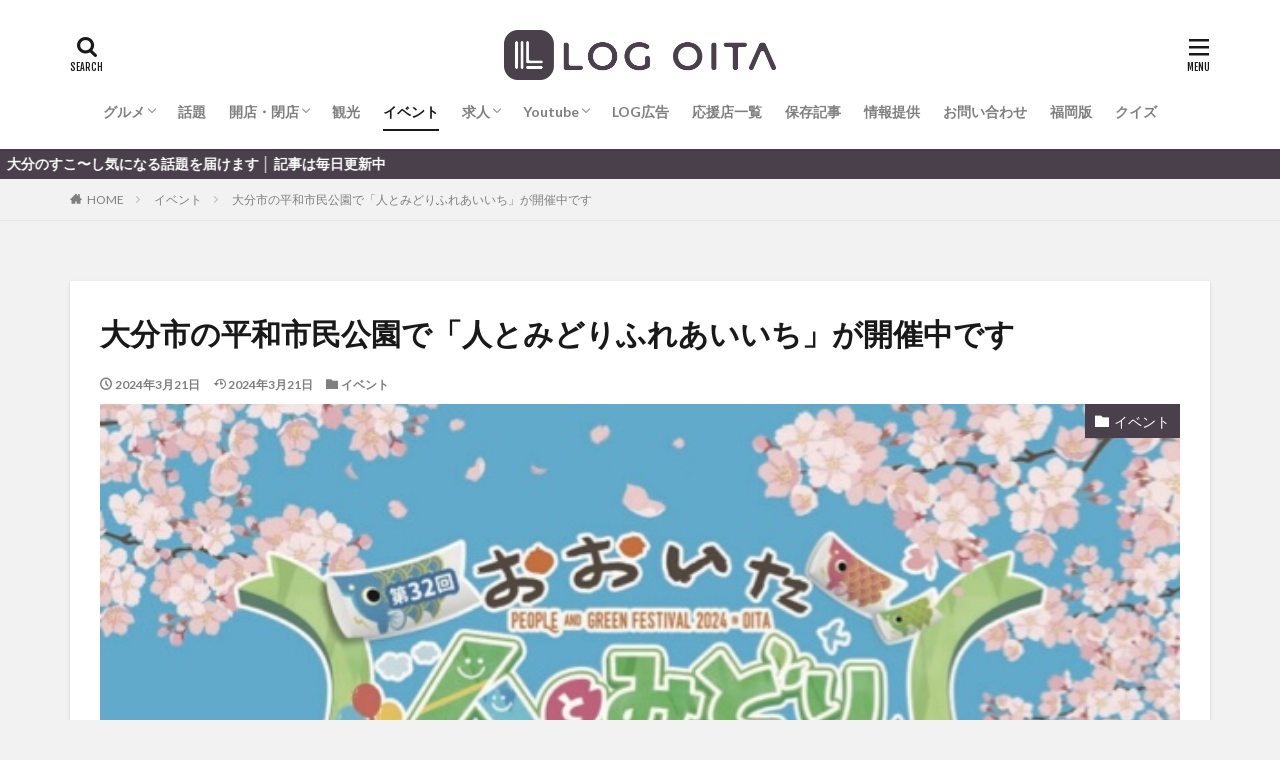

--- FILE ---
content_type: text/html; charset=UTF-8
request_url: https://log-oita.com/hitotomidorifureaiichi-2024/
body_size: 33239
content:

<!DOCTYPE html>

<html lang="ja" prefix="og: http://ogp.me/ns#" class="t-html 
">

<head prefix="og: http://ogp.me/ns# fb: http://ogp.me/ns/fb# article: http://ogp.me/ns/article#">
<meta charset="UTF-8">
<title>大分市の平和市民公園で「人とみどりふれあいいち」が開催中です│LOG OITA</title>
<meta name='robots' content='max-image-preview:large' />

<!-- Google Tag Manager for WordPress by gtm4wp.com -->
<script data-cfasync="false" data-pagespeed-no-defer>//<![CDATA[
	var gtm4wp_datalayer_name = "dataLayer";
	var dataLayer = dataLayer || [];
//]]>
</script>
<!-- End Google Tag Manager for WordPress by gtm4wp.com --><!-- log-oita.com is managing ads with Advanced Ads 1.52.3 --><script id="advads-ready">
			window.advanced_ads_ready=function(e,a){a=a||"complete";var d=function(e){return"interactive"===a?"loading"!==e:"complete"===e};d(document.readyState)?e():document.addEventListener("readystatechange",(function(a){d(a.target.readyState)&&e()}),{once:"interactive"===a})},window.advanced_ads_ready_queue=window.advanced_ads_ready_queue||[];		</script>
		<link rel='stylesheet' id='dashicons-css' href='https://log-oita.com/wp-includes/css/dashicons.min.css?ver=6.5.7' type='text/css' media='all' />
<link rel='stylesheet' id='thickbox-css' href='https://log-oita.com/wp-includes/js/thickbox/thickbox.css?ver=6.5.7' type='text/css' media='all' />
<link rel='stylesheet' id='wp-block-library-css' href='https://log-oita.com/wp-includes/css/dist/block-library/style.min.css?ver=6.5.7' type='text/css' media='all' />
<style id='classic-theme-styles-inline-css' type='text/css'>
/*! This file is auto-generated */
.wp-block-button__link{color:#fff;background-color:#32373c;border-radius:9999px;box-shadow:none;text-decoration:none;padding:calc(.667em + 2px) calc(1.333em + 2px);font-size:1.125em}.wp-block-file__button{background:#32373c;color:#fff;text-decoration:none}
</style>
<style id='global-styles-inline-css' type='text/css'>
body{--wp--preset--color--black: #000000;--wp--preset--color--cyan-bluish-gray: #abb8c3;--wp--preset--color--white: #ffffff;--wp--preset--color--pale-pink: #f78da7;--wp--preset--color--vivid-red: #cf2e2e;--wp--preset--color--luminous-vivid-orange: #ff6900;--wp--preset--color--luminous-vivid-amber: #fcb900;--wp--preset--color--light-green-cyan: #7bdcb5;--wp--preset--color--vivid-green-cyan: #00d084;--wp--preset--color--pale-cyan-blue: #8ed1fc;--wp--preset--color--vivid-cyan-blue: #0693e3;--wp--preset--color--vivid-purple: #9b51e0;--wp--preset--gradient--vivid-cyan-blue-to-vivid-purple: linear-gradient(135deg,rgba(6,147,227,1) 0%,rgb(155,81,224) 100%);--wp--preset--gradient--light-green-cyan-to-vivid-green-cyan: linear-gradient(135deg,rgb(122,220,180) 0%,rgb(0,208,130) 100%);--wp--preset--gradient--luminous-vivid-amber-to-luminous-vivid-orange: linear-gradient(135deg,rgba(252,185,0,1) 0%,rgba(255,105,0,1) 100%);--wp--preset--gradient--luminous-vivid-orange-to-vivid-red: linear-gradient(135deg,rgba(255,105,0,1) 0%,rgb(207,46,46) 100%);--wp--preset--gradient--very-light-gray-to-cyan-bluish-gray: linear-gradient(135deg,rgb(238,238,238) 0%,rgb(169,184,195) 100%);--wp--preset--gradient--cool-to-warm-spectrum: linear-gradient(135deg,rgb(74,234,220) 0%,rgb(151,120,209) 20%,rgb(207,42,186) 40%,rgb(238,44,130) 60%,rgb(251,105,98) 80%,rgb(254,248,76) 100%);--wp--preset--gradient--blush-light-purple: linear-gradient(135deg,rgb(255,206,236) 0%,rgb(152,150,240) 100%);--wp--preset--gradient--blush-bordeaux: linear-gradient(135deg,rgb(254,205,165) 0%,rgb(254,45,45) 50%,rgb(107,0,62) 100%);--wp--preset--gradient--luminous-dusk: linear-gradient(135deg,rgb(255,203,112) 0%,rgb(199,81,192) 50%,rgb(65,88,208) 100%);--wp--preset--gradient--pale-ocean: linear-gradient(135deg,rgb(255,245,203) 0%,rgb(182,227,212) 50%,rgb(51,167,181) 100%);--wp--preset--gradient--electric-grass: linear-gradient(135deg,rgb(202,248,128) 0%,rgb(113,206,126) 100%);--wp--preset--gradient--midnight: linear-gradient(135deg,rgb(2,3,129) 0%,rgb(40,116,252) 100%);--wp--preset--font-size--small: 13px;--wp--preset--font-size--medium: 20px;--wp--preset--font-size--large: 36px;--wp--preset--font-size--x-large: 42px;--wp--preset--spacing--20: 0.44rem;--wp--preset--spacing--30: 0.67rem;--wp--preset--spacing--40: 1rem;--wp--preset--spacing--50: 1.5rem;--wp--preset--spacing--60: 2.25rem;--wp--preset--spacing--70: 3.38rem;--wp--preset--spacing--80: 5.06rem;--wp--preset--shadow--natural: 6px 6px 9px rgba(0, 0, 0, 0.2);--wp--preset--shadow--deep: 12px 12px 50px rgba(0, 0, 0, 0.4);--wp--preset--shadow--sharp: 6px 6px 0px rgba(0, 0, 0, 0.2);--wp--preset--shadow--outlined: 6px 6px 0px -3px rgba(255, 255, 255, 1), 6px 6px rgba(0, 0, 0, 1);--wp--preset--shadow--crisp: 6px 6px 0px rgba(0, 0, 0, 1);}:where(.is-layout-flex){gap: 0.5em;}:where(.is-layout-grid){gap: 0.5em;}body .is-layout-flex{display: flex;}body .is-layout-flex{flex-wrap: wrap;align-items: center;}body .is-layout-flex > *{margin: 0;}body .is-layout-grid{display: grid;}body .is-layout-grid > *{margin: 0;}:where(.wp-block-columns.is-layout-flex){gap: 2em;}:where(.wp-block-columns.is-layout-grid){gap: 2em;}:where(.wp-block-post-template.is-layout-flex){gap: 1.25em;}:where(.wp-block-post-template.is-layout-grid){gap: 1.25em;}.has-black-color{color: var(--wp--preset--color--black) !important;}.has-cyan-bluish-gray-color{color: var(--wp--preset--color--cyan-bluish-gray) !important;}.has-white-color{color: var(--wp--preset--color--white) !important;}.has-pale-pink-color{color: var(--wp--preset--color--pale-pink) !important;}.has-vivid-red-color{color: var(--wp--preset--color--vivid-red) !important;}.has-luminous-vivid-orange-color{color: var(--wp--preset--color--luminous-vivid-orange) !important;}.has-luminous-vivid-amber-color{color: var(--wp--preset--color--luminous-vivid-amber) !important;}.has-light-green-cyan-color{color: var(--wp--preset--color--light-green-cyan) !important;}.has-vivid-green-cyan-color{color: var(--wp--preset--color--vivid-green-cyan) !important;}.has-pale-cyan-blue-color{color: var(--wp--preset--color--pale-cyan-blue) !important;}.has-vivid-cyan-blue-color{color: var(--wp--preset--color--vivid-cyan-blue) !important;}.has-vivid-purple-color{color: var(--wp--preset--color--vivid-purple) !important;}.has-black-background-color{background-color: var(--wp--preset--color--black) !important;}.has-cyan-bluish-gray-background-color{background-color: var(--wp--preset--color--cyan-bluish-gray) !important;}.has-white-background-color{background-color: var(--wp--preset--color--white) !important;}.has-pale-pink-background-color{background-color: var(--wp--preset--color--pale-pink) !important;}.has-vivid-red-background-color{background-color: var(--wp--preset--color--vivid-red) !important;}.has-luminous-vivid-orange-background-color{background-color: var(--wp--preset--color--luminous-vivid-orange) !important;}.has-luminous-vivid-amber-background-color{background-color: var(--wp--preset--color--luminous-vivid-amber) !important;}.has-light-green-cyan-background-color{background-color: var(--wp--preset--color--light-green-cyan) !important;}.has-vivid-green-cyan-background-color{background-color: var(--wp--preset--color--vivid-green-cyan) !important;}.has-pale-cyan-blue-background-color{background-color: var(--wp--preset--color--pale-cyan-blue) !important;}.has-vivid-cyan-blue-background-color{background-color: var(--wp--preset--color--vivid-cyan-blue) !important;}.has-vivid-purple-background-color{background-color: var(--wp--preset--color--vivid-purple) !important;}.has-black-border-color{border-color: var(--wp--preset--color--black) !important;}.has-cyan-bluish-gray-border-color{border-color: var(--wp--preset--color--cyan-bluish-gray) !important;}.has-white-border-color{border-color: var(--wp--preset--color--white) !important;}.has-pale-pink-border-color{border-color: var(--wp--preset--color--pale-pink) !important;}.has-vivid-red-border-color{border-color: var(--wp--preset--color--vivid-red) !important;}.has-luminous-vivid-orange-border-color{border-color: var(--wp--preset--color--luminous-vivid-orange) !important;}.has-luminous-vivid-amber-border-color{border-color: var(--wp--preset--color--luminous-vivid-amber) !important;}.has-light-green-cyan-border-color{border-color: var(--wp--preset--color--light-green-cyan) !important;}.has-vivid-green-cyan-border-color{border-color: var(--wp--preset--color--vivid-green-cyan) !important;}.has-pale-cyan-blue-border-color{border-color: var(--wp--preset--color--pale-cyan-blue) !important;}.has-vivid-cyan-blue-border-color{border-color: var(--wp--preset--color--vivid-cyan-blue) !important;}.has-vivid-purple-border-color{border-color: var(--wp--preset--color--vivid-purple) !important;}.has-vivid-cyan-blue-to-vivid-purple-gradient-background{background: var(--wp--preset--gradient--vivid-cyan-blue-to-vivid-purple) !important;}.has-light-green-cyan-to-vivid-green-cyan-gradient-background{background: var(--wp--preset--gradient--light-green-cyan-to-vivid-green-cyan) !important;}.has-luminous-vivid-amber-to-luminous-vivid-orange-gradient-background{background: var(--wp--preset--gradient--luminous-vivid-amber-to-luminous-vivid-orange) !important;}.has-luminous-vivid-orange-to-vivid-red-gradient-background{background: var(--wp--preset--gradient--luminous-vivid-orange-to-vivid-red) !important;}.has-very-light-gray-to-cyan-bluish-gray-gradient-background{background: var(--wp--preset--gradient--very-light-gray-to-cyan-bluish-gray) !important;}.has-cool-to-warm-spectrum-gradient-background{background: var(--wp--preset--gradient--cool-to-warm-spectrum) !important;}.has-blush-light-purple-gradient-background{background: var(--wp--preset--gradient--blush-light-purple) !important;}.has-blush-bordeaux-gradient-background{background: var(--wp--preset--gradient--blush-bordeaux) !important;}.has-luminous-dusk-gradient-background{background: var(--wp--preset--gradient--luminous-dusk) !important;}.has-pale-ocean-gradient-background{background: var(--wp--preset--gradient--pale-ocean) !important;}.has-electric-grass-gradient-background{background: var(--wp--preset--gradient--electric-grass) !important;}.has-midnight-gradient-background{background: var(--wp--preset--gradient--midnight) !important;}.has-small-font-size{font-size: var(--wp--preset--font-size--small) !important;}.has-medium-font-size{font-size: var(--wp--preset--font-size--medium) !important;}.has-large-font-size{font-size: var(--wp--preset--font-size--large) !important;}.has-x-large-font-size{font-size: var(--wp--preset--font-size--x-large) !important;}
.wp-block-navigation a:where(:not(.wp-element-button)){color: inherit;}
:where(.wp-block-post-template.is-layout-flex){gap: 1.25em;}:where(.wp-block-post-template.is-layout-grid){gap: 1.25em;}
:where(.wp-block-columns.is-layout-flex){gap: 2em;}:where(.wp-block-columns.is-layout-grid){gap: 2em;}
.wp-block-pullquote{font-size: 1.5em;line-height: 1.6;}
</style>
<link rel='stylesheet' id='contact-form-7-css' href='https://log-oita.com/wp-content/plugins/contact-form-7/includes/css/styles.css?ver=5.9.3' type='text/css' media='all' />
<link rel='stylesheet' id='simple-favorites-css' href='https://log-oita.com/wp-content/plugins/favorites/assets/css/favorites.css?ver=2.3.4' type='text/css' media='all' />
<!--n2css--><script type="text/javascript" src="https://log-oita.com/wp-includes/js/jquery/jquery.min.js?ver=3.7.1" id="jquery-core-js"></script>
<script type="text/javascript" src="https://log-oita.com/wp-includes/js/jquery/jquery-migrate.min.js?ver=3.4.1" id="jquery-migrate-js"></script>
<script type="text/javascript" id="favorites-js-extra">
/* <![CDATA[ */
var favorites_data = {"ajaxurl":"https:\/\/log-oita.com\/wp-admin\/admin-ajax.php","nonce":"674cc4365a","favorite":"\u8a18\u4e8b\u3092\u4fdd\u5b58 <i class=\"icon-bookmarks\"><\/i>","favorited":"\u4fdd\u5b58\u3057\u307e\u3057\u305f <i class=\"icon-bookmarks\"><\/i>","includecount":"","indicate_loading":"","loading_text":"Loading","loading_image":"","loading_image_active":"","loading_image_preload":"","cache_enabled":"1","button_options":{"button_type":"custom","custom_colors":true,"box_shadow":false,"include_count":false,"default":{"background_default":"#1e73be","border_default":"#1e73be","text_default":"#ffffff","icon_default":"#ffffff","count_default":"#ffffff"},"active":{"background_active":"#ffffff","border_active":"#1e73be","text_active":"#1e73be","icon_active":"#1e73be","count_active":"#1e73be"}},"authentication_modal_content":"<p>Please login to add favorites.<\/p><p><a href=\"#\" data-favorites-modal-close>Dismiss this notice<\/a><\/p>","authentication_redirect":"","dev_mode":"","logged_in":"","user_id":"0","authentication_redirect_url":"https:\/\/log-oita.com\/wp-login.php"};
/* ]]> */
</script>
<script type="text/javascript" src="https://log-oita.com/wp-content/plugins/favorites/assets/js/favorites.min.js?ver=2.3.4" id="favorites-js"></script>
<link rel="https://api.w.org/" href="https://log-oita.com/wp-json/" /><link rel="alternate" type="application/json" href="https://log-oita.com/wp-json/wp/v2/posts/24855" /><link rel="alternate" type="application/json+oembed" href="https://log-oita.com/wp-json/oembed/1.0/embed?url=https%3A%2F%2Flog-oita.com%2Fhitotomidorifureaiichi-2024%2F" />
<link rel="alternate" type="text/xml+oembed" href="https://log-oita.com/wp-json/oembed/1.0/embed?url=https%3A%2F%2Flog-oita.com%2Fhitotomidorifureaiichi-2024%2F&#038;format=xml" />

<!-- Google Tag Manager for WordPress by gtm4wp.com -->
<script data-cfasync="false" data-pagespeed-no-defer>//<![CDATA[
	var dataLayer_content = {"pagePostType":"post","pagePostType2":"single-post","pageCategory":["%e3%82%a4%e3%83%99%e3%83%b3%e3%83%88"],"pagePostAuthor":"nakaura"};
	dataLayer.push( dataLayer_content );//]]>
</script>
<script data-cfasync="false">//<![CDATA[
(function(w,d,s,l,i){w[l]=w[l]||[];w[l].push({'gtm.start':
new Date().getTime(),event:'gtm.js'});var f=d.getElementsByTagName(s)[0],
j=d.createElement(s),dl=l!='dataLayer'?'&l='+l:'';j.async=true;j.src=
'//www.googletagmanager.com/gtm.'+'js?id='+i+dl;f.parentNode.insertBefore(j,f);
})(window,document,'script','dataLayer','GTM-PGNJ7RG');//]]>
</script>
<!-- End Google Tag Manager -->
<!-- End Google Tag Manager for WordPress by gtm4wp.com --><link class="css-async" rel href="https://log-oita.com/wp-content/themes/the-thor/css/icon.min.css">
<link class="css-async" rel href="https://fonts.googleapis.com/css?family=Lato:100,300,400,700,900">
<link class="css-async" rel href="https://fonts.googleapis.com/css?family=Fjalla+One">
<link rel="stylesheet" href="https://fonts.googleapis.com/css?family=Noto+Sans+JP:100,200,300,400,500,600,700,800,900">
<link rel="stylesheet" href="https://log-oita.com/wp-content/themes/the-thor/style.min.css">
<link class="css-async" rel href="https://log-oita.com/wp-content/themes/the-thor-child/style-user.css?1651018689">
<link rel="canonical" href="https://log-oita.com/hitotomidorifureaiichi-2024/" />
<script src="https://ajax.googleapis.com/ajax/libs/jquery/1.12.4/jquery.min.js"></script>
<meta http-equiv="X-UA-Compatible" content="IE=edge">
<meta name="viewport" content="width=device-width, initial-scale=1, viewport-fit=cover"/>
<style>
.widget.widget_nav_menu ul.menu{border-color: rgba(74,64,76,0.15);}.widget.widget_nav_menu ul.menu li{border-color: rgba(74,64,76,0.75);}.widget.widget_nav_menu ul.menu .sub-menu li{border-color: rgba(74,64,76,0.15);}.widget.widget_nav_menu ul.menu .sub-menu li .sub-menu li:first-child{border-color: rgba(74,64,76,0.15);}.widget.widget_nav_menu ul.menu li a:hover{background-color: rgba(74,64,76,0.75);}.widget.widget_nav_menu ul.menu .current-menu-item > a{background-color: rgba(74,64,76,0.75);}.widget.widget_nav_menu ul.menu li .sub-menu li a:before {color:#4a404c;}.widget.widget_nav_menu ul.menu li a{background-color:#4a404c;}.widget.widget_nav_menu ul.menu .sub-menu a:hover{color:#4a404c;}.widget.widget_nav_menu ul.menu .sub-menu .current-menu-item a{color:#4a404c;}.widget.widget_categories ul{border-color: rgba(74,64,76,0.15);}.widget.widget_categories ul li{border-color: rgba(74,64,76,0.75);}.widget.widget_categories ul .children li{border-color: rgba(74,64,76,0.15);}.widget.widget_categories ul .children li .children li:first-child{border-color: rgba(74,64,76,0.15);}.widget.widget_categories ul li a:hover{background-color: rgba(74,64,76,0.75);}.widget.widget_categories ul .current-menu-item > a{background-color: rgba(74,64,76,0.75);}.widget.widget_categories ul li .children li a:before {color:#4a404c;}.widget.widget_categories ul li a{background-color:#4a404c;}.widget.widget_categories ul .children a:hover{color:#4a404c;}.widget.widget_categories ul .children .current-menu-item a{color:#4a404c;}.widgetSearch__input:hover{border-color:#4a404c;}.widgetCatTitle{background-color:#4a404c;}.widgetCatTitle__inner{background-color:#4a404c;}.widgetSearch__submit:hover{background-color:#4a404c;}.widgetProfile__sns{background-color:#4a404c;}.widget.widget_calendar .calendar_wrap tbody a:hover{background-color:#4a404c;}.widget ul li a:hover{color:#4a404c;}.widget.widget_rss .rsswidget:hover{color:#4a404c;}.widget.widget_tag_cloud a:hover{background-color:#4a404c;}.widget select:hover{border-color:#4a404c;}.widgetSearch__checkLabel:hover:after{border-color:#4a404c;}.widgetSearch__check:checked .widgetSearch__checkLabel:before, .widgetSearch__check:checked + .widgetSearch__checkLabel:before{border-color:#4a404c;}.widgetTab__item.current{border-top-color:#4a404c;}.widgetTab__item:hover{border-top-color:#4a404c;}.searchHead__title{background-color:#4a404c;}.searchHead__submit:hover{color:#4a404c;}.menuBtn__close:hover{color:#4a404c;}.menuBtn__link:hover{color:#4a404c;}@media only screen and (min-width: 992px){.menuBtn__link {background-color:#4a404c;}}.t-headerCenter .menuBtn__link:hover{color:#4a404c;}.searchBtn__close:hover{color:#4a404c;}.searchBtn__link:hover{color:#4a404c;}.breadcrumb__item a:hover{color:#4a404c;}.pager__item{color:#4a404c;}.pager__item:hover, .pager__item-current{background-color:#4a404c; color:#fff;}.page-numbers{color:#4a404c;}.page-numbers:hover, .page-numbers.current{background-color:#4a404c; color:#fff;}.pagePager__item{color:#4a404c;}.pagePager__item:hover, .pagePager__item-current{background-color:#4a404c; color:#fff;}.heading a:hover{color:#4a404c;}.eyecatch__cat{background-color:#4a404c;}.the__category{background-color:#4a404c;}.dateList__item a:hover{color:#4a404c;}.controllerFooter__item:last-child{background-color:#4a404c;}.controllerFooter__close{background-color:#4a404c;}.bottomFooter__topBtn{background-color:#4a404c;}.mask-color{background-color:#4a404c;}.mask-colorgray{background-color:#4a404c;}.pickup3__item{background-color:#4a404c;}.categoryBox__title{color:#4a404c;}.comments__list .comment-meta{background-color:#4a404c;}.comment-respond .submit{background-color:#4a404c;}.prevNext__pop{background-color:#4a404c;}.swiper-pagination-bullet-active{background-color:#4a404c;}.swiper-slider .swiper-button-next, .swiper-slider .swiper-container-rtl .swiper-button-prev, .swiper-slider .swiper-button-prev, .swiper-slider .swiper-container-rtl .swiper-button-next	{background-color:#4a404c;}body{background:#f2f2f2;}.infoHead{background-color:#4a404c;}.snsFooter{background-color:#4a404c}.widget-main .heading.heading-widget{background-color:#4a404c}.widget-main .heading.heading-widgetsimple{background-color:#4a404c}.widget-main .heading.heading-widgetsimplewide{background-color:#4a404c}.widget-main .heading.heading-widgetwide{background-color:#4a404c}.widget-main .heading.heading-widgetbottom:before{border-color:#4a404c}.widget-main .heading.heading-widgetborder{border-color:#4a404c}.widget-main .heading.heading-widgetborder::before,.widget-main .heading.heading-widgetborder::after{background-color:#4a404c}.widget-side .heading.heading-widget{background-color:#4a404c}.widget-side .heading.heading-widgetsimple{background-color:#4a404c}.widget-side .heading.heading-widgetsimplewide{background-color:#4a404c}.widget-side .heading.heading-widgetwide{background-color:#4a404c}.widget-side .heading.heading-widgetbottom:before{border-color:#4a404c}.widget-side .heading.heading-widgetborder{border-color:#4a404c}.widget-side .heading.heading-widgetborder::before,.widget-side .heading.heading-widgetborder::after{background-color:#4a404c}.widget-foot .heading.heading-widget{background-color:#191919}.widget-foot .heading.heading-widgetsimple{background-color:#191919}.widget-foot .heading.heading-widgetsimplewide{background-color:#191919}.widget-foot .heading.heading-widgetwide{background-color:#191919}.widget-foot .heading.heading-widgetbottom:before{border-color:#191919}.widget-foot .heading.heading-widgetborder{border-color:#191919}.widget-foot .heading.heading-widgetborder::before,.widget-foot .heading.heading-widgetborder::after{background-color:#191919}.widget-menu .heading.heading-widget{background-color:#4a404c}.widget-menu .heading.heading-widgetsimple{background-color:#4a404c}.widget-menu .heading.heading-widgetsimplewide{background-color:#4a404c}.widget-menu .heading.heading-widgetwide{background-color:#4a404c}.widget-menu .heading.heading-widgetbottom:before{border-color:#4a404c}.widget-menu .heading.heading-widgetborder{border-color:#4a404c}.widget-menu .heading.heading-widgetborder::before,.widget-menu .heading.heading-widgetborder::after{background-color:#4a404c}.swiper-slider{height: 300px;}@media only screen and (min-width: 768px){.swiper-slider {height: 600px;}}.still.still-movie .still__box{background-image:url();}@media only screen and (min-width: 768px){.still.still-movie .still__box{background-image:url();}}.pickup3__bg.mask.mask-colorgray{background-color:#d9a300}.rankingBox__bg{background-color:#4a404c}.the__ribbon{background-color:#bc3531}.the__ribbon:after{border-left-color:#bc3531; border-right-color:#bc3531}.eyecatch__link.eyecatch__link-mask:hover::after {background-color: rgba(255,255,255,0.5);}.eyecatch__link.eyecatch__link-maskzoom:hover::after {background-color: rgba(255,255,255,0.5);}.eyecatch__link.eyecatch__link-maskzoomrotate:hover::after {background-color: rgba(255,255,255,0.5);}.postcta-bg{background-color:#3970a2}.content .afTagBox__btnDetail{background-color:#4a404c;}.widget .widgetAfTag__btnDetail{background-color:#4a404c;}.content .afTagBox__btnAf{background-color:#4a404c;}.widget .widgetAfTag__btnAf{background-color:#4a404c;}.content a{color:#1e73be;}.phrase a{color:#1e73be;}.content .sitemap li a:hover{color:#1e73be;}.content h2 a:hover,.content h3 a:hover,.content h4 a:hover,.content h5 a:hover{color:#1e73be;}.content ul.menu li a:hover{color:#1e73be;}.content .es-LiconBox:before{background-color:#a83f3f;}.content .es-LiconCircle:before{background-color:#a83f3f;}.content .es-BTiconBox:before{background-color:#a83f3f;}.content .es-BTiconCircle:before{background-color:#a83f3f;}.content .es-BiconObi{border-color:#a83f3f;}.content .es-BiconCorner:before{background-color:#a83f3f;}.content .es-BiconCircle:before{background-color:#a83f3f;}.content .es-BmarkHatena::before{background-color:#005293;}.content .es-BmarkExcl::before{background-color:#b60105;}.content .es-BmarkQ::before{background-color:#005293;}.content .es-BmarkQ::after{border-top-color:#005293;}.content .es-BmarkA::before{color:#b60105;}.content .es-BsubTradi::before{color:#ffffff;background-color:#b60105;border-color:#b60105;}.btn__link-primary{color:#ffffff; background-color:#b2384e;}.content .btn__link-primary{color:#ffffff; background-color:#b2384e;}.searchBtn__contentInner .btn__link-search{color:#ffffff; background-color:#b2384e;}.btn__link-secondary{color:#ffffff; background-color:#b2384e;}.content .btn__link-secondary{color:#ffffff; background-color:#b2384e;}.btn__link-search{color:#ffffff; background-color:#b2384e;}.btn__link-normal{color:#b2384e;}.content .btn__link-normal{color:#b2384e;}.btn__link-normal:hover{background-color:#b2384e;}.content .btn__link-normal:hover{background-color:#b2384e;}.comments__list .comment-reply-link{color:#b2384e;}.comments__list .comment-reply-link:hover{background-color:#b2384e;}@media only screen and (min-width: 992px){.subNavi__link-pickup{color:#b2384e;}}@media only screen and (min-width: 992px){.subNavi__link-pickup:hover{background-color:#b2384e;}}.partsH2-11 h2{color:#191919; border-color:#a5a5a5;}.partsH3-2 h3{color:#191919;}.partsH3-2 h3::after{border-color:#a5a5a5;}.content h4{color:#191919}.content h5{color:#191919}.content ul > li::before{color:#a83f3f;}.content ul{color:#191919;}.content ol > li::before{color:#a83f3f; border-color:#a83f3f;}.content ol > li > ol > li::before{background-color:#a83f3f; border-color:#a83f3f;}.content ol > li > ol > li > ol > li::before{color:#a83f3f; border-color:#a83f3f;}.content ol{color:#191919;}.content .balloon .balloon__text{color:#191919; background-color:#f2f2f2;}.content .balloon .balloon__text-left:before{border-left-color:#f2f2f2;}.content .balloon .balloon__text-right:before{border-right-color:#f2f2f2;}.content .balloon-boder .balloon__text{color:#191919; background-color:#ffffff;  border-color:#d8d8d8;}.content .balloon-boder .balloon__text-left:before{border-left-color:#d8d8d8;}.content .balloon-boder .balloon__text-left:after{border-left-color:#ffffff;}.content .balloon-boder .balloon__text-right:before{border-right-color:#d8d8d8;}.content .balloon-boder .balloon__text-right:after{border-right-color:#ffffff;}.content blockquote{color:#191919; background-color:#f2f2f2;}.content blockquote::before{color:#d8d8d8;}.content table{color:#191919; border-top-color:#E5E5E5; border-left-color:#E5E5E5;}.content table th{background:#7f7f7f; color:#ffffff; ;border-right-color:#E5E5E5; border-bottom-color:#E5E5E5;}.content table td{background:#ffffff; ;border-right-color:#E5E5E5; border-bottom-color:#E5E5E5;}.content table tr:nth-child(odd) td{background-color:#f2f2f2;}
</style>
<style type="text/css">.broken_link, a.broken_link {
	text-decoration: line-through;
}</style><script src="https://rise.enhance.co.jp/eot.js?eotId=EOT-06P3GUZT"></script><link rel="icon" href="https://log-oita.com/wp-content/uploads/2021/11/05_logo-150x150.jpg" sizes="32x32" />
<link rel="icon" href="https://log-oita.com/wp-content/uploads/2021/11/05_logo-300x300.jpg" sizes="192x192" />
<link rel="apple-touch-icon" href="https://log-oita.com/wp-content/uploads/2021/11/05_logo-300x300.jpg" />
<meta name="msapplication-TileImage" content="https://log-oita.com/wp-content/uploads/2021/11/05_logo-300x300.jpg" />
		<style type="text/css" id="wp-custom-css">
			.eventphoto {
	float: left;
	width: 150px;
	height: 105px;
	margin:  10px;
}
.kaisai {
	background-color: #ff4500;
	border-radius: 5px;
	margin: 0 3px 0px 3px;
	color: white;
	padding: 0 3px 0 3px;
}
.eventhead {
	font-size: 20px;
	
}
.time {
	font-size: 16px;
	color: #ff4500;
}

.ggmap {
position: relative;
padding-bottom: 56.25%;
padding-top: 30px;
height: 0;
overflow: hidden;
}
 
.ggmap iframe,
.ggmap object,
.ggmap embed {
position: absolute;
top: 0;
left: 0;
width: 100%;
height: 100%;
}
.hanabi {
	background-color: #ff7f50;
	border-radius: 5px;
	margin: 0 3px 0px 3px;
	color: white;
	padding: 0 3px 0 3px;
}
/*
タブ切り替え用CSS
*/
.tab_wrap{width: 100%; max-width: 600px; margin:80px auto;}
input[type="radio"]{display:none;}
.tab_area{font-size:0; margin:0 10px;}
.tab_area label{width:80px; margin:0 5px; display:inline-block; padding:12px 0; color:#999; background:#ddd; text-align:center; font-size:13px; cursor:pointer; transition:ease 0.2s opacity;}
.tab_area label:hover{opacity:0.5;}
.panel_area{background:#fff;}
.tab_panel{width:100%; padding:80px 0; display:none;}
.tab_panel p{font-size:14px; letter-spacing:1px; text-align:center;}
 
#tab1:checked ~ .tab_area .tab1_label{background:#83a9ff; color:#000;}
#tab1:checked ~ .panel_area #panel1{display:block;}
#tab2:checked ~ .tab_area .tab2_label{background:#83a9ff; color:#000;}
#tab2:checked ~ .panel_area #panel2{display:block;}
#tab3:checked ~ .tab_area .tab3_label{background:#83a9ff; color:#000;}
#tab3:checked ~ .panel_area #panel3{display:block;}
/*
タブ切り替え用CSS　終わり
*/
/*
youtubeレスポンシブ
*/
.youtube {
  width: 100%;
  aspect-ratio: 16 / 9;
}
.youtube iframe {
  width: 100%;
  height: 100%;
}

/*
youtubeレスポンシブ終わり
*/

/*facebook スマホ用 */
@media screen and (max-width: 767px) {
	.fb-container {
		width: 100%;
		max-width: 500px;
	}
}
/*背景赤文字 */
 .cancel{
	background-color: #F30100	;
	border-radius: 5px;
	margin: 0 3px 0px 3px;
	color: white;
	padding: 0 3px 0 3px;
}

.grecaptcha-badge { visibility: hidden; }

#yads14598_753308 {
  position: fixed;
  bottom: 0;
  left: 0;
  width: 100%;
  z-index: 1000;
  text-align: center;
}

.controllerFooter {
  position: fixed;
  bottom: 0;
  left: 0;
  width: 100%;
  z-index: 1001;
}		</style>
		<meta property="og:site_name" content="LOG OITA" />
<meta property="og:type" content="article" />
<meta property="og:title" content="大分市の平和市民公園で「人とみどりふれあいいち」が開催中です" />
<meta property="og:description" content="記事を保存 大分市の平和市民公園で、毎年 [&hellip;]" />
<meta property="og:url" content="https://log-oita.com/hitotomidorifureaiichi-2024/" />
<meta property="og:image" content="https://log-oita.com/wp-content/uploads/2024/03/hureaiichichirashi.jpg" />
<meta name="twitter:card" content="summary_large_image" />
<meta name="twitter:site" content="@LogOita" />

<meta name="facebook-domain-verification" content="ihx3vqnfei44d75xqv1lzniuwh7r61" />

<!-- Google Tag Manager -->
<script>(function(w,d,s,l,i){w[l]=w[l]||[];w[l].push({'gtm.start':
new Date().getTime(),event:'gtm.js'});var f=d.getElementsByTagName(s)[0],
j=d.createElement(s),dl=l!='dataLayer'?'&l='+l:'';j.async=true;j.src=
'https://www.googletagmanager.com/gtm.js?id='+i+dl;f.parentNode.insertBefore(j,f);
})(window,document,'script','dataLayer','GTM-5HRFT7M');</script>
<!-- End Google Tag Manager -->

<!-- Google Adsense -->
<script async src="https://pagead2.googlesyndication.com/pagead/js/adsbygoogle.js?client=ca-pub-6586674865927954"
     crossorigin="anonymous"></script>
<!-- End Google Adsense -->

<!-- InMobi Choice. Consent Manager Tag v3.0 (for TCF 2.2) -->
<script type="text/javascript" async=true>
(function() {
  var host = "www.themoneytizer.com";
  var element = document.createElement('script');
  var firstScript = document.getElementsByTagName('script')[0];
  var url = 'https://cmp.inmobi.com'
    .concat('/choice/', '6Fv0cGNfc_bw8', '/', host, '/choice.js?tag_version=V3');
  var uspTries = 0;
  var uspTriesLimit = 3;
  element.async = true;
  element.type = 'text/javascript';
  element.src = url;

  firstScript.parentNode.insertBefore(element, firstScript);

  function makeStub() {
    var TCF_LOCATOR_NAME = '__tcfapiLocator';
    var queue = [];
    var win = window;
    var cmpFrame;

    function addFrame() {
      var doc = win.document;
      var otherCMP = !!(win.frames[TCF_LOCATOR_NAME]);

      if (!otherCMP) {
        if (doc.body) {
          var iframe = doc.createElement('iframe');

          iframe.style.cssText = 'display:none';
          iframe.name = TCF_LOCATOR_NAME;
          doc.body.appendChild(iframe);
        } else {
          setTimeout(addFrame, 5);
        }
      }
      return !otherCMP;
    }

    function tcfAPIHandler() {
      var gdprApplies;
      var args = arguments;

      if (!args.length) {
        return queue;
      } else if (args[0] === 'setGdprApplies') {
        if (
          args.length > 3 &&
          args[2] === 2 &&
          typeof args[3] === 'boolean'
        ) {
          gdprApplies = args[3];
          if (typeof args[2] === 'function') {
            args[2]('set', true);
          }
        }
      } else if (args[0] === 'ping') {
        var retr = {
          gdprApplies: gdprApplies,
          cmpLoaded: false,
          cmpStatus: 'stub'
        };

        if (typeof args[2] === 'function') {
          args[2](retr);
        }
      } else {
        if(args[0] === 'init' && typeof args[3] === 'object') {
          args[3] = Object.assign(args[3], { tag_version: 'V3' });
        }
        queue.push(args);
      }
    }

    function postMessageEventHandler(event) {
      var msgIsString = typeof event.data === 'string';
      var json = {};

      try {
        if (msgIsString) {
          json = JSON.parse(event.data);
        } else {
          json = event.data;
        }
      } catch (ignore) {}

      var payload = json.__tcfapiCall;

      if (payload) {
        window.__tcfapi(
          payload.command,
          payload.version,
          function(retValue, success) {
            var returnMsg = {
              __tcfapiReturn: {
                returnValue: retValue,
                success: success,
                callId: payload.callId
              }
            };
            if (msgIsString) {
              returnMsg = JSON.stringify(returnMsg);
            }
            if (event && event.source && event.source.postMessage) {
              event.source.postMessage(returnMsg, '*');
            }
          },
          payload.parameter
        );
      }
    }

    while (win) {
      try {
        if (win.frames[TCF_LOCATOR_NAME]) {
          cmpFrame = win;
          break;
        }
      } catch (ignore) {}

      if (win === window.top) {
        break;
      }
      win = win.parent;
    }
    if (!cmpFrame) {
      addFrame();
      win.__tcfapi = tcfAPIHandler;
      win.addEventListener('message', postMessageEventHandler, false);
    }
  };

  makeStub();

  var uspStubFunction = function() {
    var arg = arguments;
    if (typeof window.__uspapi !== uspStubFunction) {
      setTimeout(function() {
        if (typeof window.__uspapi !== 'undefined') {
          window.__uspapi.apply(window.__uspapi, arg);
        }
      }, 500);
    }
  };

  var checkIfUspIsReady = function() {
    uspTries++;
    if (window.__uspapi === uspStubFunction && uspTries < uspTriesLimit) {
      console.warn('USP is not accessible');
    } else {
      clearInterval(uspInterval);
    }
  };

  if (typeof window.__uspapi === 'undefined') {
    window.__uspapi = uspStubFunction;
    var uspInterval = setInterval(checkIfUspIsReady, 6000);
  }
})();
</script>
<!-- End InMobi Choice. Consent Manager Tag v3.0 (for TCF 2.2) -->



<!-- 広告のJS: async属性をつけてください -->
<script async src="https://yads.c.yimg.jp/js/yads-async.js"></script>

<!-- Google Adsense 2025 -->
<script async src="https://pagead2.googlesyndication.com/pagead/js/adsbygoogle.js?client=ca-pub-5462008781636530"
     crossorigin="anonymous"></script>
</head>
<body class="t-logoSp30 t-logoPc50 t-naviNoneSp t-headerCenter t-footerFixed aa-prefix-advads-" id="top">



  <!--l-header-->
  <header class="l-header l-header-shadow">
    <div class="container container-header">

      <!--logo-->
			<p class="siteTitle">
				<a class="siteTitle__link" href="https://log-oita.com">
											<img class="siteTitle__logo" src="https://log-oita.com/wp-content/uploads/2021/11/ロゴWEB_2.png" alt="LOG OITA" width="8523" height="1565" >
					        </a>
      </p>      <!--/logo-->


      				<!--globalNavi-->
				<nav class="globalNavi u-none-sp">
					<div class="globalNavi__inner">
            <ul class="globalNavi__list"><li id="menu-item-535" class="menu-item menu-item-type-taxonomy menu-item-object-category menu-item-has-children menu-item-535"><a href="https://log-oita.com/category/%e3%82%b0%e3%83%ab%e3%83%a1/">グルメ</a>
<ul class="sub-menu">
	<li id="menu-item-2032" class="menu-item menu-item-type-taxonomy menu-item-object-category menu-item-2032"><a href="https://log-oita.com/category/%e3%82%b0%e3%83%ab%e3%83%a1/">全てのグルメ</a></li>
	<li id="menu-item-2033" class="menu-item menu-item-type-taxonomy menu-item-object-category menu-item-2033"><a href="https://log-oita.com/category/%e3%82%b0%e3%83%ab%e3%83%a1/%e5%a4%a7%e5%88%86%e5%b8%82%e3%83%a9%e3%83%b3%e3%83%81/">大分市ランチ</a></li>
	<li id="menu-item-2034" class="menu-item menu-item-type-taxonomy menu-item-object-category menu-item-2034"><a href="https://log-oita.com/category/%e3%82%b0%e3%83%ab%e3%83%a1/%e5%a4%a7%e5%88%86%e5%b8%82%e3%83%87%e3%82%a3%e3%83%8a%e3%83%bc/">大分市ディナー</a></li>
	<li id="menu-item-2035" class="menu-item menu-item-type-taxonomy menu-item-object-category menu-item-2035"><a href="https://log-oita.com/category/%e3%82%b0%e3%83%ab%e3%83%a1/%e5%a4%a7%e5%88%86%e3%82%ab%e3%83%95%e3%82%a7-%e3%82%b0%e3%83%ab%e3%83%a1/">大分カフェ</a></li>
	<li id="menu-item-2036" class="menu-item menu-item-type-taxonomy menu-item-object-category menu-item-2036"><a href="https://log-oita.com/category/%e3%82%b0%e3%83%ab%e3%83%a1/%e5%a4%a7%e5%88%86%e3%82%b9%e3%82%a4%e3%83%bc%e3%83%84/">大分スイーツ</a></li>
	<li id="menu-item-2037" class="menu-item menu-item-type-taxonomy menu-item-object-category menu-item-2037"><a href="https://log-oita.com/category/%e3%82%b0%e3%83%ab%e3%83%a1/%e5%88%a5%e5%ba%9c%e5%b8%82%e3%83%a9%e3%83%b3%e3%83%81/">別府市ランチ</a></li>
	<li id="menu-item-2038" class="menu-item menu-item-type-taxonomy menu-item-object-category menu-item-2038"><a href="https://log-oita.com/category/%e3%82%b0%e3%83%ab%e3%83%a1/%e5%88%a5%e5%ba%9c%e3%82%ab%e3%83%95%e3%82%a7/">別府カフェ</a></li>
	<li id="menu-item-2041" class="menu-item menu-item-type-taxonomy menu-item-object-category menu-item-2041"><a href="https://log-oita.com/category/%e3%82%b0%e3%83%ab%e3%83%a1/%e5%88%a5%e5%ba%9c%e3%83%87%e3%82%a3%e3%83%8a%e3%83%bc/">別府ディナー</a></li>
	<li id="menu-item-2039" class="menu-item menu-item-type-taxonomy menu-item-object-category menu-item-2039"><a href="https://log-oita.com/category/%e3%82%b0%e3%83%ab%e3%83%a1/%e7%ab%b9%e7%94%b0%e3%83%a9%e3%83%b3%e3%83%81/">竹田ランチ</a></li>
	<li id="menu-item-2040" class="menu-item menu-item-type-taxonomy menu-item-object-category menu-item-2040"><a href="https://log-oita.com/category/%e3%82%b0%e3%83%ab%e3%83%a1/%e6%97%a5%e5%87%ba%e7%94%ba%e3%83%a9%e3%83%b3%e3%83%81/">日出町ランチ</a></li>
</ul>
</li>
<li id="menu-item-2028" class="menu-item menu-item-type-taxonomy menu-item-object-category menu-item-2028"><a href="https://log-oita.com/category/%e8%a9%b1%e9%a1%8c/">話題</a></li>
<li id="menu-item-2030" class="menu-item menu-item-type-taxonomy menu-item-object-category menu-item-has-children menu-item-2030"><a href="https://log-oita.com/category/%e9%96%8b%e5%ba%97%e3%83%bb%e9%96%89%e5%ba%97/">開店・閉店</a>
<ul class="sub-menu">
	<li id="menu-item-2443" class="menu-item menu-item-type-taxonomy menu-item-object-category menu-item-2443"><a href="https://log-oita.com/category/%e9%96%8b%e5%ba%97%e3%83%bb%e9%96%89%e5%ba%97/">開店・閉店</a></li>
	<li id="menu-item-2441" class="menu-item menu-item-type-post_type menu-item-object-post menu-item-2441"><a href="https://log-oita.com/kaiten-matome/">大分の開店・閉店まとめ</a></li>
</ul>
</li>
<li id="menu-item-2031" class="menu-item menu-item-type-taxonomy menu-item-object-category menu-item-2031"><a href="https://log-oita.com/category/%e8%a6%b3%e5%85%89/">観光</a></li>
<li id="menu-item-4864" class="menu-item menu-item-type-taxonomy menu-item-object-category current-post-ancestor current-menu-parent current-post-parent menu-item-4864"><a href="https://log-oita.com/category/%e3%82%a4%e3%83%99%e3%83%b3%e3%83%88/">イベント</a></li>
<li id="menu-item-5434" class="menu-item menu-item-type-custom menu-item-object-custom menu-item-has-children menu-item-5434"><a href="https://log-oita.com/job_info/">求人</a>
<ul class="sub-menu">
	<li id="menu-item-5436" class="menu-item menu-item-type-custom menu-item-object-custom menu-item-5436"><a href="https://log-oita.com/job_info/">求人</a></li>
	<li id="menu-item-5435" class="menu-item menu-item-type-post_type menu-item-object-post menu-item-5435"><a href="https://log-oita.com/kyuzin/">LOG OITA求人のメリット</a></li>
</ul>
</li>
<li id="menu-item-4848" class="menu-item menu-item-type-taxonomy menu-item-object-category menu-item-has-children menu-item-4848"><a href="https://log-oita.com/category/youtube/">Youtube</a>
<ul class="sub-menu">
	<li id="menu-item-4850" class="menu-item menu-item-type-taxonomy menu-item-object-category menu-item-4850"><a href="https://log-oita.com/category/youtube/">Youtube</a></li>
	<li id="menu-item-4849" class="menu-item menu-item-type-custom menu-item-object-custom menu-item-4849"><a href="https://log-oita.com/youtube/">LOG OITA YouTubeチャンネル</a></li>
</ul>
</li>
<li id="menu-item-8812" class="menu-item menu-item-type-taxonomy menu-item-object-category menu-item-8812"><a href="https://log-oita.com/category/log%e5%ba%83%e5%91%8a/">LOG広告</a></li>
<li id="menu-item-62881" class="menu-item menu-item-type-post_type menu-item-object-page menu-item-62881"><a href="https://log-oita.com/store-list/">応援店一覧</a></li>
<li id="menu-item-26582" class="menu-item menu-item-type-post_type menu-item-object-page menu-item-26582"><a href="https://log-oita.com/favorites/">保存記事</a></li>
<li id="menu-item-20085" class="menu-item menu-item-type-post_type menu-item-object-page menu-item-20085"><a href="https://log-oita.com/provision/">情報提供</a></li>
<li id="menu-item-497" class="menu-item menu-item-type-post_type menu-item-object-page menu-item-497"><a href="https://log-oita.com/contactform/">お問い合わせ</a></li>
<li id="menu-item-43640" class="menu-item menu-item-type-custom menu-item-object-custom menu-item-43640"><a href="https://log-fukuoka.jp/">福岡版</a></li>
<li id="menu-item-21653" class="menu-item menu-item-type-taxonomy menu-item-object-category menu-item-21653"><a href="https://log-oita.com/category/log%e3%82%af%e3%82%a4%e3%82%ba/">クイズ</a></li>
</ul>					</div>
				</nav>
				<!--/globalNavi-->
			

			

            <!--searchBtn-->
			<div class="searchBtn searchBtn-right ">
        <input class="searchBtn__checkbox" id="searchBtn-checkbox" type="checkbox">
        <label class="searchBtn__link searchBtn__link-text icon-search" for="searchBtn-checkbox"></label>
        <label class="searchBtn__unshown" for="searchBtn-checkbox"></label>

        <div class="searchBtn__content">
          <div class="searchBtn__scroll">
            <label class="searchBtn__close" for="searchBtn-checkbox"><i class="icon-close"></i>CLOSE</label>
            <div class="searchBtn__contentInner">
              <aside class="widget">
  <div class="widgetSearch">
    <form method="get" action="https://log-oita.com" target="_top">
  <div class="widgetSearch__contents">
    <h3 class="heading heading-tertiary">キーワード</h3>
    <input class="widgetSearch__input widgetSearch__input-max" type="text" name="s" placeholder="キーワードを入力" value="">

        <ol class="widgetSearch__word">
            <li class="widgetSearch__wordItem"><a href="https://log-oita.com?s=ランチ">ランチ</a></li>
	              <li class="widgetSearch__wordItem"><a href="https://log-oita.com?s=開店">開店</a></li>
	              <li class="widgetSearch__wordItem"><a href="https://log-oita.com?s=ディナー">ディナー</a></li>
	              <li class="widgetSearch__wordItem"><a href="https://log-oita.com?s=花火">花火</a></li>
	            </ol>
    
  </div>

  <div class="widgetSearch__contents">
    <h3 class="heading heading-tertiary">カテゴリー</h3>
	<select  name='cat' id='cat_6979f0aae0aac' class='widgetSearch__select'>
	<option value=''>カテゴリーを選択</option>
	<option class="level-0" value="1">未分類</option>
	<option class="level-0" value="5">グルメ</option>
	<option class="level-0" value="6">大分市ランチ</option>
	<option class="level-0" value="7">別府市ランチ</option>
	<option class="level-0" value="8">大分市ディナー</option>
	<option class="level-0" value="12">大分カフェ</option>
	<option class="level-0" value="13">大分カフェ</option>
	<option class="level-0" value="14">大分スイーツ</option>
	<option class="level-0" value="15">別府カフェ</option>
	<option class="level-0" value="22">竹田ランチ</option>
	<option class="level-0" value="23">日出町ランチ</option>
	<option class="level-0" value="24">別府ディナー</option>
	<option class="level-0" value="25">話題</option>
	<option class="level-0" value="26">スポーツ</option>
	<option class="level-0" value="27">開店・閉店</option>
	<option class="level-0" value="28">観光</option>
	<option class="level-0" value="32">開店閉店まとめ</option>
	<option class="level-0" value="33">Youtube</option>
	<option class="level-0" value="36">佐伯カフェ</option>
	<option class="level-0" value="41">まとめ</option>
	<option class="level-0" value="42">スポーツ</option>
	<option class="level-0" value="45">お知らせ</option>
	<option class="level-0" value="50">宇佐グルメ</option>
	<option class="level-0" value="51">宇佐カフェ</option>
	<option class="level-0" value="54">宇佐ランチ</option>
	<option class="level-0" value="56">イベント</option>
	<option class="level-0" value="59">温泉</option>
	<option class="level-0" value="64">リリース</option>
	<option class="level-0" value="66">別府ランチ</option>
	<option class="level-0" value="68">LOG広告</option>
	<option class="level-0" value="70">プレゼント</option>
	<option class="level-0" value="71">お知らせ</option>
	<option class="level-0" value="74">臼杵ランチ</option>
	<option class="level-0" value="75">臼杵ディナー</option>
	<option class="level-0" value="76">豊後大野グルメ</option>
	<option class="level-0" value="109">LOG POINT</option>
	<option class="level-0" value="117">臼杵カフェ</option>
	<option class="level-0" value="121">湯布院カフェ</option>
	<option class="level-0" value="125">大分グルメ</option>
	<option class="level-0" value="126">別府グルメ</option>
	<option class="level-0" value="129">クイズ</option>
	<option class="level-0" value="130">杵築ランチ</option>
	<option class="level-0" value="131">国東ランチ</option>
	<option class="level-0" value="132">豊後高田ランチ</option>
	<option class="level-0" value="133">別府スイーツ</option>
	<option class="level-0" value="134">中津ランチ</option>
	<option class="level-0" value="135">国東スイーツ</option>
	<option class="level-0" value="136">杵築カフェ</option>
	<option class="level-0" value="137">湯布院ランチ</option>
	<option class="level-0" value="138">日出町カフェ</option>
	<option class="level-0" value="139">佐伯ランチ</option>
	<option class="level-0" value="141">中津カフェ</option>
	<option class="level-0" value="142">中津ランチ</option>
	<option class="level-0" value="143">庄内ランチ</option>
	<option class="level-0" value="154">アート</option>
	<option class="level-0" value="160">挾間カフェ</option>
	<option class="level-0" value="161">挾間ランチ</option>
	<option class="level-0" value="163">LOGクイズ</option>
	<option class="level-0" value="165">アンケート</option>
	<option class="level-0" value="168">災害</option>
	<option class="level-0" value="176">配信</option>
	<option class="level-0" value="179">求人</option>
	<option class="level-0" value="181">自販機</option>
	<option class="level-0" value="255">美容</option>
	<option class="level-0" value="280">ニュースまとめ</option>
	<option class="level-0" value="281">竹田カフェ</option>
	<option class="level-0" value="282">庄内カフェ</option>
	<option class="level-0" value="283">由布市カフェ</option>
	<option class="level-0" value="284">宇佐市パン</option>
	<option class="level-0" value="285">大分パン屋</option>
	<option class="level-0" value="286">おでかけ</option>
	<option class="level-0" value="287">キッチンカー</option>
	<option class="level-0" value="289">大分お弁当</option>
	<option class="level-0" value="303">キャンペーン</option>
</select>
  </div>

  	<div class="widgetSearch__tag">
    <h3 class="heading heading-tertiary">タグ</h3>
    <label><input class="widgetSearch__check" type="checkbox" name="tag[]" value="chocozap" /><span class="widgetSearch__checkLabel">chocozap</span></label><label><input class="widgetSearch__check" type="checkbox" name="tag[]" value="de" /><span class="widgetSearch__checkLabel">DE</span></label><label><input class="widgetSearch__check" type="checkbox" name="tag[]" value="gw" /><span class="widgetSearch__checkLabel">GW</span></label><label><input class="widgetSearch__check" type="checkbox" name="tag[]" value="haiashin" /><span class="widgetSearch__checkLabel">haiashin</span></label><label><input class="widgetSearch__check" type="checkbox" name="tag[]" value="haishi" /><span class="widgetSearch__checkLabel">haishi</span></label><label><input class="widgetSearch__check" type="checkbox" name="tag[]" value="haishin" /><span class="widgetSearch__checkLabel">haishin</span></label><label><input class="widgetSearch__check" type="checkbox" name="tag[]" value="haisin" /><span class="widgetSearch__checkLabel">haisin</span></label><label><input class="widgetSearch__check" type="checkbox" name="tag[]" value="haisnin" /><span class="widgetSearch__checkLabel">haisnin</span></label><label><input class="widgetSearch__check" type="checkbox" name="tag[]" value="hasihin" /><span class="widgetSearch__checkLabel">hasihin</span></label><label><input class="widgetSearch__check" type="checkbox" name="tag[]" value="hasishin" /><span class="widgetSearch__checkLabel">hasishin</span></label><label><input class="widgetSearch__check" type="checkbox" name="tag[]" value="hishin" /><span class="widgetSearch__checkLabel">hishin</span></label><label><input class="widgetSearch__check" type="checkbox" name="tag[]" value="hqaishin" /><span class="widgetSearch__checkLabel">hqaishin</span></label><label><input class="widgetSearch__check" type="checkbox" name="tag[]" value="jr" /><span class="widgetSearch__checkLabel">JR</span></label><label><input class="widgetSearch__check" type="checkbox" name="tag[]" value="kaiten" /><span class="widgetSearch__checkLabel">kaiten</span></label><label><input class="widgetSearch__check" type="checkbox" name="tag[]" value="opa" /><span class="widgetSearch__checkLabel">OPA</span></label><label><input class="widgetSearch__check" type="checkbox" name="tag[]" value="paypay" /><span class="widgetSearch__checkLabel">Paypay</span></label><label><input class="widgetSearch__check" type="checkbox" name="tag[]" value="pr" /><span class="widgetSearch__checkLabel">PR</span></label><label><input class="widgetSearch__check" type="checkbox" name="tag[]" value="tokipo" /><span class="widgetSearch__checkLabel">TOKIPO</span></label><label><input class="widgetSearch__check" type="checkbox" name="tag[]" value="toyota" /><span class="widgetSearch__checkLabel">TOYOTA</span></label><label><input class="widgetSearch__check" type="checkbox" name="tag[]" value="%e3%81%82%e3%81%98%e3%81%95%e3%81%84" /><span class="widgetSearch__checkLabel">あじさい</span></label><label><input class="widgetSearch__check" type="checkbox" name="tag[]" value="%e3%81%84%e3%81%a1%e3%81%94" /><span class="widgetSearch__checkLabel">いちご</span></label><label><input class="widgetSearch__check" type="checkbox" name="tag[]" value="%e3%81%86%e3%81%bf%e3%81%9f%e3%81%be%e3%81%94" /><span class="widgetSearch__checkLabel">うみたまご</span></label><label><input class="widgetSearch__check" type="checkbox" name="tag[]" value="%e3%81%8a%e3%81%a7%e3%81%8b%e3%81%91" /><span class="widgetSearch__checkLabel">おでかけ</span></label><label><input class="widgetSearch__check" type="checkbox" name="tag[]" value="%e3%81%8a%e5%9c%9f%e7%94%a3" /><span class="widgetSearch__checkLabel">お土産</span></label><label><input class="widgetSearch__check" type="checkbox" name="tag[]" value="%e3%81%8a%e5%bc%81%e5%bd%93" /><span class="widgetSearch__checkLabel">お弁当</span></label><label><input class="widgetSearch__check" type="checkbox" name="tag[]" value="%e3%81%8b%e3%81%8d%e6%b0%b7" /><span class="widgetSearch__checkLabel">かき氷</span></label><label><input class="widgetSearch__check" type="checkbox" name="tag[]" value="%e3%81%8b%e3%82%89%e3%81%82%e3%81%92" /><span class="widgetSearch__checkLabel">からあげ</span></label><label><input class="widgetSearch__check" type="checkbox" name="tag[]" value="%e3%81%8f%e3%81%98%e3%82%85%e3%81%86%e9%80%a3%e5%b1%b1" /><span class="widgetSearch__checkLabel">くじゅう連山</span></label><label><input class="widgetSearch__check" type="checkbox" name="tag[]" value="%e3%81%ad%e3%81%a8%e3%82%89%e3%81%bc" /><span class="widgetSearch__checkLabel">ねとらぼ</span></label><label><input class="widgetSearch__check" type="checkbox" name="tag[]" value="%e3%81%b2%e3%81%be%e3%82%8f%e3%82%8a" /><span class="widgetSearch__checkLabel">ひまわり</span></label><label><input class="widgetSearch__check" type="checkbox" name="tag[]" value="%e3%81%b5%e3%82%8b%e3%81%95%e3%81%a8%e7%b4%8d%e7%a8%8e" /><span class="widgetSearch__checkLabel">ふるさと納税</span></label><label><input class="widgetSearch__check" type="checkbox" name="tag[]" value="%e3%81%be%e3%81%a4%e3%82%8a" /><span class="widgetSearch__checkLabel">まつり</span></label><label><input class="widgetSearch__check" type="checkbox" name="tag[]" value="%e3%81%be%e3%81%a8%e3%82%81" /><span class="widgetSearch__checkLabel">まとめ</span></label><label><input class="widgetSearch__check" type="checkbox" name="tag[]" value="%e3%81%bf%e3%81%8b%e3%82%93" /><span class="widgetSearch__checkLabel">みかん</span></label><label><input class="widgetSearch__check" type="checkbox" name="tag[]" value="%e3%82%80%e3%81%97%e6%b9%af" /><span class="widgetSearch__checkLabel">むし湯</span></label><label><input class="widgetSearch__check" type="checkbox" name="tag[]" value="%e3%82%8f%e3%81%95%e3%81%a0%e3%82%bf%e3%82%a6%e3%83%b3" /><span class="widgetSearch__checkLabel">わさだタウン</span></label><label><input class="widgetSearch__check" type="checkbox" name="tag[]" value="%e3%82%8f%e3%81%a3%e3%81%9f%e3%82%93" /><span class="widgetSearch__checkLabel">わったん</span></label><label><input class="widgetSearch__check" type="checkbox" name="tag[]" value="%e3%82%a2%e3%82%a4%e3%82%b9%e3%82%b9%e3%82%b1%e3%83%bc%e3%83%88" /><span class="widgetSearch__checkLabel">アイススケート</span></label><label><input class="widgetSearch__check" type="checkbox" name="tag[]" value="%e3%82%a2%e3%82%a6%e3%83%88%e3%83%89%e3%82%a2" /><span class="widgetSearch__checkLabel">アウトドア</span></label><label><input class="widgetSearch__check" type="checkbox" name="tag[]" value="%e3%82%a2%e3%82%b5%e3%82%a4%e3%83%bc%e3%83%9c%e3%82%a6%e3%83%ab" /><span class="widgetSearch__checkLabel">アサイーボウル</span></label><label><input class="widgetSearch__check" type="checkbox" name="tag[]" value="%e3%82%a2%e3%83%95%e3%83%aa%e3%82%ab%e3%83%b3%e3%82%b5%e3%83%95%e3%82%a1%e3%83%aa" /><span class="widgetSearch__checkLabel">アフリカンサファリ</span></label><label><input class="widgetSearch__check" type="checkbox" name="tag[]" value="%e3%82%a2%e3%83%9f%e3%83%a5%e3%83%97%e3%83%a9%e3%82%b6%e3%81%8a%e3%81%8a%e3%81%84%e3%81%9f" /><span class="widgetSearch__checkLabel">アミュプラザおおいた</span></label><label><input class="widgetSearch__check" type="checkbox" name="tag[]" value="%e3%82%a2%e3%83%ac%e3%83%b3%e3%82%b8%e3%83%ac%e3%82%b7%e3%83%94" /><span class="widgetSearch__checkLabel">アレンジレシピ</span></label><label><input class="widgetSearch__check" type="checkbox" name="tag[]" value="%e3%82%a2%e3%83%bc%e3%83%88%e3%83%97%e3%83%a9%e3%82%b6" /><span class="widgetSearch__checkLabel">アートプラザ</span></label><label><input class="widgetSearch__check" type="checkbox" name="tag[]" value="%e3%82%a4%e3%82%bf%e3%83%aa%e3%82%a2%e6%96%99%e7%90%86" /><span class="widgetSearch__checkLabel">イタリア料理</span></label><label><input class="widgetSearch__check" type="checkbox" name="tag[]" value="%e3%82%a4%e3%83%99%e3%83%b3%e3%83%88" /><span class="widgetSearch__checkLabel">イベント</span></label><label><input class="widgetSearch__check" type="checkbox" name="tag[]" value="%e3%82%a4%e3%83%ab%e3%83%9f%e3%83%8d%e3%83%bc%e3%82%b7%e3%83%a7%e3%83%b3" /><span class="widgetSearch__checkLabel">イルミネーション</span></label><label><input class="widgetSearch__check" type="checkbox" name="tag[]" value="%e3%82%a4%e3%83%b3%e3%83%89%e6%96%99%e7%90%86" /><span class="widgetSearch__checkLabel">インド料理</span></label><label><input class="widgetSearch__check" type="checkbox" name="tag[]" value="%e3%82%a6%e3%82%af%e3%83%a9%e3%82%a4%e3%83%8a" /><span class="widgetSearch__checkLabel">ウクライナ</span></label><label><input class="widgetSearch__check" type="checkbox" name="tag[]" value="%e3%82%aa%e3%83%bc%e3%83%97%e3%83%b3" /><span class="widgetSearch__checkLabel">オープン</span></label><label><input class="widgetSearch__check" type="checkbox" name="tag[]" value="%e3%82%ab%e3%83%95%e3%82%a7" /><span class="widgetSearch__checkLabel">カフェ</span></label><label><input class="widgetSearch__check" type="checkbox" name="tag[]" value="%e3%82%ad%e3%83%a3%e3%83%b3%e3%83%97" /><span class="widgetSearch__checkLabel">キャンプ</span></label><label><input class="widgetSearch__check" type="checkbox" name="tag[]" value="%e3%82%b0%e3%83%ab%e3%83%a1" /><span class="widgetSearch__checkLabel">グルメ</span></label><label><input class="widgetSearch__check" type="checkbox" name="tag[]" value="%e3%82%b3%e3%82%b9%e3%83%88%e3%82%b3" /><span class="widgetSearch__checkLabel">コストコ</span></label><label><input class="widgetSearch__check" type="checkbox" name="tag[]" value="%e3%82%b3%e3%82%b9%e3%83%a2%e3%82%b9" /><span class="widgetSearch__checkLabel">コスモス</span></label><label><input class="widgetSearch__check" type="checkbox" name="tag[]" value="%e3%82%b3%e3%83%b3%e3%83%93%e3%83%8b" /><span class="widgetSearch__checkLabel">コンビニ</span></label><label><input class="widgetSearch__check" type="checkbox" name="tag[]" value="%e3%82%b3%e3%83%bc%e3%82%b9%e6%96%99%e7%90%86" /><span class="widgetSearch__checkLabel">コース料理</span></label><label><input class="widgetSearch__check" type="checkbox" name="tag[]" value="%e3%82%b3%e3%83%bc%e3%83%92%e3%83%bc" /><span class="widgetSearch__checkLabel">コーヒー</span></label><label><input class="widgetSearch__check" type="checkbox" name="tag[]" value="%e3%82%b5%e3%82%a4%e3%82%bc%e3%83%aa%e3%83%a4" /><span class="widgetSearch__checkLabel">サイゼリヤ</span></label><label><input class="widgetSearch__check" type="checkbox" name="tag[]" value="%e3%82%b5%e3%82%a6%e3%83%8a" /><span class="widgetSearch__checkLabel">サウナ</span></label><label><input class="widgetSearch__check" type="checkbox" name="tag[]" value="%e3%82%b8%e3%82%a7%e3%83%a9%e3%83%bc%e3%83%88" /><span class="widgetSearch__checkLabel">ジェラート</span></label><label><input class="widgetSearch__check" type="checkbox" name="tag[]" value="%e3%82%b8%e3%82%b4%e3%83%ad%e3%83%83%e3%82%af" /><span class="widgetSearch__checkLabel">ジゴロック</span></label><label><input class="widgetSearch__check" type="checkbox" name="tag[]" value="%e3%82%b8%e3%82%b4%e3%83%ad%e3%83%83%e3%82%af2025" /><span class="widgetSearch__checkLabel">ジゴロック2025</span></label><label><input class="widgetSearch__check" type="checkbox" name="tag[]" value="%e3%82%b8%e3%83%a3%e3%83%9e%e3%82%a4%e3%82%ab%e6%96%99%e7%90%86" /><span class="widgetSearch__checkLabel">ジャマイカ料理</span></label><label><input class="widgetSearch__check" type="checkbox" name="tag[]" value="%e3%82%b8%e3%83%a3%e3%83%bc%e3%82%af%e3%83%81%e3%82%ad%e3%83%b3" /><span class="widgetSearch__checkLabel">ジャークチキン</span></label><label><input class="widgetSearch__check" type="checkbox" name="tag[]" value="%e3%82%b9%e3%82%a4%e3%83%bc%e3%83%84" /><span class="widgetSearch__checkLabel">スイーツ</span></label><label><input class="widgetSearch__check" type="checkbox" name="tag[]" value="%e3%82%b9%e3%82%bf%e3%83%90" /><span class="widgetSearch__checkLabel">スタバ</span></label><label><input class="widgetSearch__check" type="checkbox" name="tag[]" value="%e3%82%bb%e3%83%ac%e3%82%af%e3%83%88%e3%82%b7%e3%83%a7%e3%83%83%e3%83%97" /><span class="widgetSearch__checkLabel">セレクトショップ</span></label><label><input class="widgetSearch__check" type="checkbox" name="tag[]" value="%e3%82%bd%e3%83%95%e3%83%88%e3%82%af%e3%83%aa%e3%83%bc%e3%83%a0" /><span class="widgetSearch__checkLabel">ソフトクリーム</span></label><label><input class="widgetSearch__check" type="checkbox" name="tag[]" value="%e3%83%81%e3%82%ad%e3%83%b3%e3%82%ab%e3%83%ac%e3%83%bc" /><span class="widgetSearch__checkLabel">チキンカレー</span></label><label><input class="widgetSearch__check" type="checkbox" name="tag[]" value="%e3%83%86%e3%82%a4%e3%82%af%e3%82%a2%e3%82%a6%e3%83%88" /><span class="widgetSearch__checkLabel">テイクアウト</span></label><label><input class="widgetSearch__check" type="checkbox" name="tag[]" value="%e3%83%86%e3%83%ac%e3%83%93" /><span class="widgetSearch__checkLabel">テレビ</span></label><label><input class="widgetSearch__check" type="checkbox" name="tag[]" value="%e3%83%88%e3%82%ad%e3%83%8f%e6%9c%ac%e5%ba%97" /><span class="widgetSearch__checkLabel">トキハ本店</span></label><label><input class="widgetSearch__check" type="checkbox" name="tag[]" value="%e3%83%8f%e3%83%ad%e3%82%a6%e3%82%a3%e3%83%b3" /><span class="widgetSearch__checkLabel">ハロウィン</span></label><label><input class="widgetSearch__check" type="checkbox" name="tag[]" value="%e3%83%8f%e3%83%b3%e3%83%90%e3%83%bc%e3%82%ac%e3%83%bc" /><span class="widgetSearch__checkLabel">ハンバーガー</span></label><label><input class="widgetSearch__check" type="checkbox" name="tag[]" value="%e3%83%8f%e3%83%b3%e3%83%90%e3%83%bc%e3%82%b0" /><span class="widgetSearch__checkLabel">ハンバーグ</span></label><label><input class="widgetSearch__check" type="checkbox" name="tag[]" value="%e3%83%8f%e3%83%bc%e3%83%a2%e3%83%8b%e3%83%bc%e3%83%a9%e3%83%b3%e3%83%89" /><span class="widgetSearch__checkLabel">ハーモニーランド</span></label><label><input class="widgetSearch__check" type="checkbox" name="tag[]" value="%e3%83%91%e3%82%b9%e3%82%bf" /><span class="widgetSearch__checkLabel">パスタ</span></label><label><input class="widgetSearch__check" type="checkbox" name="tag[]" value="%e3%83%91%e3%83%95%e3%82%a7" /><span class="widgetSearch__checkLabel">パフェ</span></label><label><input class="widgetSearch__check" type="checkbox" name="tag[]" value="%e3%83%91%e3%83%b3" /><span class="widgetSearch__checkLabel">パン</span></label><label><input class="widgetSearch__check" type="checkbox" name="tag[]" value="%e3%83%91%e3%83%bc%e3%82%af" /><span class="widgetSearch__checkLabel">パーク</span></label><label><input class="widgetSearch__check" type="checkbox" name="tag[]" value="%e3%83%91%e3%83%bc%e3%82%af%e3%83%97%e3%83%ac%e3%82%a4%e3%82%b9%e5%a4%a7%e5%88%86" /><span class="widgetSearch__checkLabel">パークプレイス大分</span></label><label><input class="widgetSearch__check" type="checkbox" name="tag[]" value="%e3%83%93%e3%82%a2%e3%82%ac%e3%83%bc%e3%83%87%e3%83%b3" /><span class="widgetSearch__checkLabel">ビアガーデン</span></label><label><input class="widgetSearch__check" type="checkbox" name="tag[]" value="%e3%83%93%e3%83%bc%e3%83%ab" /><span class="widgetSearch__checkLabel">ビール</span></label><label><input class="widgetSearch__check" type="checkbox" name="tag[]" value="%e3%83%94%e3%82%b6" /><span class="widgetSearch__checkLabel">ピザ</span></label><label><input class="widgetSearch__check" type="checkbox" name="tag[]" value="%e3%83%95%e3%82%a7%e3%82%b9" /><span class="widgetSearch__checkLabel">フェス</span></label><label><input class="widgetSearch__check" type="checkbox" name="tag[]" value="%e3%83%95%e3%83%ab%e3%83%bc%e3%83%84" /><span class="widgetSearch__checkLabel">フルーツ</span></label><label><input class="widgetSearch__check" type="checkbox" name="tag[]" value="%e3%83%97%e3%83%ac%e3%83%9f%e3%82%a2%e3%83%a0%e5%95%86%e5%93%81%e5%88%b8" /><span class="widgetSearch__checkLabel">プレミアム商品券</span></label><label><input class="widgetSearch__check" type="checkbox" name="tag[]" value="%e3%83%97%e3%83%ad%e3%83%ac%e3%82%b9" /><span class="widgetSearch__checkLabel">プロレス</span></label><label><input class="widgetSearch__check" type="checkbox" name="tag[]" value="%e3%83%98%e3%83%ab%e3%82%b7%e3%83%bc" /><span class="widgetSearch__checkLabel">ヘルシー</span></label><label><input class="widgetSearch__check" type="checkbox" name="tag[]" value="%e3%83%9a%e3%82%b9%e3%82%ab%e3%83%88%e3%83%bc%e3%83%ac" /><span class="widgetSearch__checkLabel">ペスカトーレ</span></label><label><input class="widgetSearch__check" type="checkbox" name="tag[]" value="%e3%83%9a%e3%83%83%e3%83%88" /><span class="widgetSearch__checkLabel">ペット</span></label><label><input class="widgetSearch__check" type="checkbox" name="tag[]" value="%e3%83%9b%e3%83%bc%e3%83%90%e3%83%bc%e3%82%af%e3%83%a9%e3%83%95%e3%83%88" /><span class="widgetSearch__checkLabel">ホーバークラフト</span></label><label><input class="widgetSearch__check" type="checkbox" name="tag[]" value="%e3%83%9f%e3%83%a4%e3%83%9e%e3%82%ad%e3%83%aa%e3%82%b7%e3%83%9e" /><span class="widgetSearch__checkLabel">ミヤマキリシマ</span></label><label><input class="widgetSearch__check" type="checkbox" name="tag[]" value="%e3%83%a9%e3%82%af%e3%83%86%e3%83%b3%e3%83%81" /><span class="widgetSearch__checkLabel">ラクテンチ</span></label><label><input class="widgetSearch__check" type="checkbox" name="tag[]" value="%e3%83%a9%e3%83%90%e3%83%bc%e3%83%80%e3%83%83%e3%82%af" /><span class="widgetSearch__checkLabel">ラバーダック</span></label><label><input class="widgetSearch__check" type="checkbox" name="tag[]" value="%e3%83%a9%e3%83%b3%e3%83%81" /><span class="widgetSearch__checkLabel">ランチ</span></label><label><input class="widgetSearch__check" type="checkbox" name="tag[]" value="%e3%83%a9%e3%83%bc%e3%83%a1%e3%83%b3" /><span class="widgetSearch__checkLabel">ラーメン</span></label><label><input class="widgetSearch__check" type="checkbox" name="tag[]" value="%e3%83%aa%e3%83%8b%e3%83%a5%e3%83%bc%e3%82%a2%e3%83%ab" /><span class="widgetSearch__checkLabel">リニューアル</span></label><label><input class="widgetSearch__check" type="checkbox" name="tag[]" value="%e3%83%aa%e3%83%b3%e3%82%af%e3%82%b9%e3%82%af%e3%82%a8%e3%82%a2" /><span class="widgetSearch__checkLabel">リンクスクエア</span></label><label><input class="widgetSearch__check" type="checkbox" name="tag[]" value="%e3%83%ac%e3%83%88%e3%83%ad" /><span class="widgetSearch__checkLabel">レトロ</span></label><label><input class="widgetSearch__check" type="checkbox" name="tag[]" value="%e3%83%ac%e3%83%b3%e3%82%bf%e3%82%b5%e3%82%a4%e3%82%af%e3%83%ab" /><span class="widgetSearch__checkLabel">レンタサイクル</span></label><label><input class="widgetSearch__check" type="checkbox" name="tag[]" value="%e4%b8%ad%e5%a4%ae%e7%94%ba" /><span class="widgetSearch__checkLabel">中央町</span></label><label><input class="widgetSearch__check" type="checkbox" name="tag[]" value="%e4%b8%ad%e6%b4%a5%e5%b8%82" /><span class="widgetSearch__checkLabel">中津市</span></label><label><input class="widgetSearch__check" type="checkbox" name="tag[]" value="%e4%b8%ad%e8%8f%af%e6%96%99%e7%90%86" /><span class="widgetSearch__checkLabel">中華料理</span></label><label><input class="widgetSearch__check" type="checkbox" name="tag[]" value="%e4%b9%9d%e9%87%8d%e7%94%ba" /><span class="widgetSearch__checkLabel">九重町</span></label><label><input class="widgetSearch__check" type="checkbox" name="tag[]" value="%e4%bc%91%e6%a5%ad" /><span class="widgetSearch__checkLabel">休業</span></label><label><input class="widgetSearch__check" type="checkbox" name="tag[]" value="%e4%bd%90%e4%bc%af%e5%b8%82" /><span class="widgetSearch__checkLabel">佐伯市</span></label><label><input class="widgetSearch__check" type="checkbox" name="tag[]" value="%e4%bd%90%e4%bc%af%e5%b8%82%e3%83%a9%e3%83%b3%e3%83%81" /><span class="widgetSearch__checkLabel">佐伯市ランチ</span></label><label><input class="widgetSearch__check" type="checkbox" name="tag[]" value="%e4%bd%90%e8%b3%80%e9%96%a2" /><span class="widgetSearch__checkLabel">佐賀関</span></label><label><input class="widgetSearch__check" type="checkbox" name="tag[]" value="%e4%bf%9d%e8%ad%b7%e7%8c%ab" /><span class="widgetSearch__checkLabel">保護猫</span></label><label><input class="widgetSearch__check" type="checkbox" name="tag[]" value="%e5%82%ac%e4%ba%8b" /><span class="widgetSearch__checkLabel">催事</span></label><label><input class="widgetSearch__check" type="checkbox" name="tag[]" value="%e5%85%ac%e5%9c%92" /><span class="widgetSearch__checkLabel">公園</span></label><label><input class="widgetSearch__check" type="checkbox" name="tag[]" value="%e5%86%ac" /><span class="widgetSearch__checkLabel">冬</span></label><label><input class="widgetSearch__check" type="checkbox" name="tag[]" value="%e5%88%9d%e8%a9%a3" /><span class="widgetSearch__checkLabel">初詣</span></label><label><input class="widgetSearch__check" type="checkbox" name="tag[]" value="%e5%88%a5%e5%ba%9c" /><span class="widgetSearch__checkLabel">別府</span></label><label><input class="widgetSearch__check" type="checkbox" name="tag[]" value="%e5%88%a5%e5%ba%9c%e5%b8%82" /><span class="widgetSearch__checkLabel">別府市</span></label><label><input class="widgetSearch__check" type="checkbox" name="tag[]" value="%e5%88%a5%e5%ba%9c%e8%a6%b3%e5%85%89" /><span class="widgetSearch__checkLabel">別府観光</span></label><label><input class="widgetSearch__check" type="checkbox" name="tag[]" value="%e5%8f%a4%e5%9b%bd%e5%ba%9c" /><span class="widgetSearch__checkLabel">古国府</span></label><label><input class="widgetSearch__check" type="checkbox" name="tag[]" value="%e5%8f%a4%e5%a2%b3" /><span class="widgetSearch__checkLabel">古墳</span></label><label><input class="widgetSearch__check" type="checkbox" name="tag[]" value="%e5%8f%a4%e7%89%a9" /><span class="widgetSearch__checkLabel">古物</span></label><label><input class="widgetSearch__check" type="checkbox" name="tag[]" value="%e5%8f%a4%e7%9d%80" /><span class="widgetSearch__checkLabel">古着</span></label><label><input class="widgetSearch__check" type="checkbox" name="tag[]" value="%e5%8f%b0%e6%b9%be%e6%96%99%e7%90%86" /><span class="widgetSearch__checkLabel">台湾料理</span></label><label><input class="widgetSearch__check" type="checkbox" name="tag[]" value="%e5%92%8c%e5%ae%9a%e9%a3%9f" /><span class="widgetSearch__checkLabel">和定食</span></label><label><input class="widgetSearch__check" type="checkbox" name="tag[]" value="%e5%92%8c%e8%8f%93%e5%ad%90" /><span class="widgetSearch__checkLabel">和菓子</span></label><label><input class="widgetSearch__check" type="checkbox" name="tag[]" value="%e5%92%8c%e9%a3%9f" /><span class="widgetSearch__checkLabel">和食</span></label><label><input class="widgetSearch__check" type="checkbox" name="tag[]" value="%e5%9b%bd%e6%9d%b1%e5%b8%82" /><span class="widgetSearch__checkLabel">国東市</span></label><label><input class="widgetSearch__check" type="checkbox" name="tag[]" value="%e5%9c%b0%e7%8d%84%e3%82%81%e3%81%90%e3%82%8a" /><span class="widgetSearch__checkLabel">地獄めぐり</span></label><label><input class="widgetSearch__check" type="checkbox" name="tag[]" value="%e5%9f%8e%e5%b3%b6%e9%ab%98%e5%8e%9f%e3%83%91%e3%83%bc%e3%82%af" /><span class="widgetSearch__checkLabel">城島高原パーク</span></label><label><input class="widgetSearch__check" type="checkbox" name="tag[]" value="%e5%a3%81%e7%94%bb" /><span class="widgetSearch__checkLabel">壁画</span></label><label><input class="widgetSearch__check" type="checkbox" name="tag[]" value="%e5%a4%8f%e7%a5%ad%e3%82%8a" /><span class="widgetSearch__checkLabel">夏祭り</span></label><label><input class="widgetSearch__check" type="checkbox" name="tag[]" value="%e5%a4%96%e8%b2%a8%e4%b8%a1%e6%9b%bf%e6%a9%9f" /><span class="widgetSearch__checkLabel">外貨両替機</span></label><label><input class="widgetSearch__check" type="checkbox" name="tag[]" value="%e5%a4%a7%e5%88%86%e3%81%bf%e3%81%aa%e3%81%a8%e7%a5%ad%e3%82%8a" /><span class="widgetSearch__checkLabel">大分みなと祭り</span></label><label><input class="widgetSearch__check" type="checkbox" name="tag[]" value="%e5%a4%a7%e5%88%86%e3%82%b0%e3%83%ab%e3%83%a1" /><span class="widgetSearch__checkLabel">大分グルメ</span></label><label><input class="widgetSearch__check" type="checkbox" name="tag[]" value="%e5%a4%a7%e5%88%86%e4%b8%89%e5%a5%bd%e3%83%b4%e3%82%a1%e3%82%a4%e3%82%bb%e3%82%a2%e3%83%89%e3%83%a9%e3%83%bc" /><span class="widgetSearch__checkLabel">大分三好ヴァイセアドラー</span></label><label><input class="widgetSearch__check" type="checkbox" name="tag[]" value="%e5%a4%a7%e5%88%86%e5%b8%82" /><span class="widgetSearch__checkLabel">大分市</span></label><label><input class="widgetSearch__check" type="checkbox" name="tag[]" value="%e5%a4%a7%e5%88%86%e5%b8%82%e7%be%8e%e8%a1%93%e9%a4%a8" /><span class="widgetSearch__checkLabel">大分市美術館</span></label><label><input class="widgetSearch__check" type="checkbox" name="tag[]" value="%e5%a4%a7%e5%88%86%e7%9c%8c" /><span class="widgetSearch__checkLabel">大分県</span></label><label><input class="widgetSearch__check" type="checkbox" name="tag[]" value="%e5%a4%a7%e5%88%86%e7%9c%8c%e7%ab%8b%e7%be%8e%e8%a1%93%e9%a4%a8" /><span class="widgetSearch__checkLabel">大分県立美術館</span></label><label><input class="widgetSearch__check" type="checkbox" name="tag[]" value="%e5%a4%a7%e5%88%86%e7%a9%ba%e6%b8%af" /><span class="widgetSearch__checkLabel">大分空港</span></label><label><input class="widgetSearch__check" type="checkbox" name="tag[]" value="%e5%a4%a7%e5%88%86%e9%a7%85" /><span class="widgetSearch__checkLabel">大分駅</span></label><label><input class="widgetSearch__check" type="checkbox" name="tag[]" value="%e5%a4%a7%e5%88%86%e9%a7%85%e8%bf%91%e3%81%8f" /><span class="widgetSearch__checkLabel">大分駅近く</span></label><label><input class="widgetSearch__check" type="checkbox" name="tag[]" value="%e5%a4%a7%e7%a5%9e%e3%83%95%e3%82%a1%e3%83%bc%e3%83%a0" /><span class="widgetSearch__checkLabel">大神ファーム</span></label><label><input class="widgetSearch__check" type="checkbox" name="tag[]" value="%e5%a4%a7%e8%b0%b7%e7%bf%94%e5%b9%b3%e9%81%b8%e6%89%8b" /><span class="widgetSearch__checkLabel">大谷翔平選手</span></label><label><input class="widgetSearch__check" type="checkbox" name="tag[]" value="%e5%a7%ab%e5%b3%b6%e6%9d%91" /><span class="widgetSearch__checkLabel">姫島村</span></label><label><input class="widgetSearch__check" type="checkbox" name="tag[]" value="%e5%ad%90%e3%81%a9%e3%82%82%e6%95%99%e5%ae%a4" /><span class="widgetSearch__checkLabel">子ども教室</span></label><label><input class="widgetSearch__check" type="checkbox" name="tag[]" value="%e5%ad%90%e3%81%a9%e3%82%82%e6%9c%8d" /><span class="widgetSearch__checkLabel">子ども服</span></label><label><input class="widgetSearch__check" type="checkbox" name="tag[]" value="%e5%ad%90%e8%82%b2%e3%81%a6" /><span class="widgetSearch__checkLabel">子育て</span></label><label><input class="widgetSearch__check" type="checkbox" name="tag[]" value="%e5%ae%87%e4%bd%90%e5%b8%82" /><span class="widgetSearch__checkLabel">宇佐市</span></label><label><input class="widgetSearch__check" type="checkbox" name="tag[]" value="%e5%b1%85%e9%85%92%e5%b1%8b" /><span class="widgetSearch__checkLabel">居酒屋</span></label><label><input class="widgetSearch__check" type="checkbox" name="tag[]" value="%e5%b1%8b%e5%8f%b0" /><span class="widgetSearch__checkLabel">屋台</span></label><label><input class="widgetSearch__check" type="checkbox" name="tag[]" value="%e5%b9%b3%e5%92%8c%e5%b8%82%e6%b0%91%e5%85%ac%e5%9c%92%e8%83%bd%e6%a5%bd%e5%a0%82" /><span class="widgetSearch__checkLabel">平和市民公園能楽堂</span></label><label><input class="widgetSearch__check" type="checkbox" name="tag[]" value="%e5%ba%84%e5%86%85%e7%94%ba%e3%82%ab%e3%83%95%e3%82%a7" /><span class="widgetSearch__checkLabel">庄内町カフェ</span></label><label><input class="widgetSearch__check" type="checkbox" name="tag[]" value="%e5%ba%9c%e5%86%85" /><span class="widgetSearch__checkLabel">府内</span></label><label><input class="widgetSearch__check" type="checkbox" name="tag[]" value="%e6%8a%95%e7%a5%a8" /><span class="widgetSearch__checkLabel">投票</span></label><label><input class="widgetSearch__check" type="checkbox" name="tag[]" value="%e6%96%b0%e5%b9%b9%e7%b7%9a" /><span class="widgetSearch__checkLabel">新幹線</span></label><label><input class="widgetSearch__check" type="checkbox" name="tag[]" value="%e6%96%b0%e5%ba%97" /><span class="widgetSearch__checkLabel">新店</span></label><label><input class="widgetSearch__check" type="checkbox" name="tag[]" value="%e6%97%a5%e5%87%ba" /><span class="widgetSearch__checkLabel">日出</span></label><label><input class="widgetSearch__check" type="checkbox" name="tag[]" value="%e6%97%a5%e7%94%b0%e5%b8%82" /><span class="widgetSearch__checkLabel">日田市</span></label><label><input class="widgetSearch__check" type="checkbox" name="tag[]" value="%e6%98%86%e8%99%ab%e9%a3%9f" /><span class="widgetSearch__checkLabel">昆虫食</span></label><label><input class="widgetSearch__check" type="checkbox" name="tag[]" value="%e6%98%8e%e8%b1%8a" /><span class="widgetSearch__checkLabel">明豊</span></label><label><input class="widgetSearch__check" type="checkbox" name="tag[]" value="%e6%9b%b8%e5%ba%97" /><span class="widgetSearch__checkLabel">書店</span></label><label><input class="widgetSearch__check" type="checkbox" name="tag[]" value="%e6%9c%9f%e9%96%93%e9%99%90%e5%ae%9a" /><span class="widgetSearch__checkLabel">期間限定</span></label><label><input class="widgetSearch__check" type="checkbox" name="tag[]" value="%e6%9c%ac" /><span class="widgetSearch__checkLabel">本</span></label><label><input class="widgetSearch__check" type="checkbox" name="tag[]" value="%e6%9d%b5%e7%af%89%e5%b8%82" /><span class="widgetSearch__checkLabel">杵築市</span></label><label><input class="widgetSearch__check" type="checkbox" name="tag[]" value="%e6%b4%a5%e4%b9%85%e8%a6%8b%e5%b8%82" /><span class="widgetSearch__checkLabel">津久見市</span></label><label><input class="widgetSearch__check" type="checkbox" name="tag[]" value="%e6%b5%b7%e9%96%8b%e3%81%8d" /><span class="widgetSearch__checkLabel">海開き</span></label><label><input class="widgetSearch__check" type="checkbox" name="tag[]" value="%e6%b8%a9%e6%b3%89" /><span class="widgetSearch__checkLabel">温泉</span></label><label><input class="widgetSearch__check" type="checkbox" name="tag[]" value="%e6%b9%a7%e6%b0%b4" /><span class="widgetSearch__checkLabel">湧水</span></label><label><input class="widgetSearch__check" type="checkbox" name="tag[]" value="%e6%b9%af%e5%b8%83%e9%99%a2" /><span class="widgetSearch__checkLabel">湯布院</span></label><label><input class="widgetSearch__check" type="checkbox" name="tag[]" value="%e6%bb%9d" /><span class="widgetSearch__checkLabel">滝</span></label><label><input class="widgetSearch__check" type="checkbox" name="tag[]" value="%e6%bc%a2%e6%96%b9" /><span class="widgetSearch__checkLabel">漢方</span></label><label><input class="widgetSearch__check" type="checkbox" name="tag[]" value="%e7%82%ad%e7%81%ab%e7%84%bc%e3%81%8d" /><span class="widgetSearch__checkLabel">炭火焼き</span></label><label><input class="widgetSearch__check" type="checkbox" name="tag[]" value="%e7%84%bc%e3%81%8d%e8%8f%93%e5%ad%90" /><span class="widgetSearch__checkLabel">焼き菓子</span></label><label><input class="widgetSearch__check" type="checkbox" name="tag[]" value="%e7%8a%ac" /><span class="widgetSearch__checkLabel">犬</span></label><label><input class="widgetSearch__check" type="checkbox" name="tag[]" value="%e7%8e%96%e7%8f%a0%e9%83%a1" /><span class="widgetSearch__checkLabel">玖珠郡</span></label><label><input class="widgetSearch__check" type="checkbox" name="tag[]" value="%e7%94%b1%e5%b8%83%e5%b8%82" /><span class="widgetSearch__checkLabel">由布市</span></label><label><input class="widgetSearch__check" type="checkbox" name="tag[]" value="%e7%94%b1%e5%b8%83%e9%99%a2" /><span class="widgetSearch__checkLabel">由布院</span></label><label><input class="widgetSearch__check" type="checkbox" name="tag[]" value="%e7%94%b2%e5%ad%90%e5%9c%92" /><span class="widgetSearch__checkLabel">甲子園</span></label><label><input class="widgetSearch__check" type="checkbox" name="tag[]" value="%e7%9f%b3%e4%bb%8f" /><span class="widgetSearch__checkLabel">石仏</span></label><label><input class="widgetSearch__check" type="checkbox" name="tag[]" value="%e7%a3%a8%e5%b4%96%e4%bb%8f" /><span class="widgetSearch__checkLabel">磨崖仏</span></label><label><input class="widgetSearch__check" type="checkbox" name="tag[]" value="%e7%a5%9d%e7%a5%ad%e3%81%ae%e5%ba%83%e5%a0%b4" /><span class="widgetSearch__checkLabel">祝祭の広場</span></label><label><input class="widgetSearch__check" type="checkbox" name="tag[]" value="%e7%a5%9e%e7%a4%be" /><span class="widgetSearch__checkLabel">神社</span></label><label><input class="widgetSearch__check" type="checkbox" name="tag[]" value="%e7%a5%ad%e3%82%8a" /><span class="widgetSearch__checkLabel">祭り</span></label><label><input class="widgetSearch__check" type="checkbox" name="tag[]" value="%e7%a7%8b" /><span class="widgetSearch__checkLabel">秋</span></label><label><input class="widgetSearch__check" type="checkbox" name="tag[]" value="%e7%a7%bb%e8%bb%a2" /><span class="widgetSearch__checkLabel">移転</span></label><label><input class="widgetSearch__check" type="checkbox" name="tag[]" value="%e7%ab%b9%e7%94%b0" /><span class="widgetSearch__checkLabel">竹田</span></label><label><input class="widgetSearch__check" type="checkbox" name="tag[]" value="%e7%ab%b9%e7%94%b0%e5%b8%82" /><span class="widgetSearch__checkLabel">竹田市</span></label><label><input class="widgetSearch__check" type="checkbox" name="tag[]" value="%e7%ab%b9%e7%94%b0%e5%b8%82%e3%83%87%e3%82%a3%e3%83%8a%e3%83%bc" /><span class="widgetSearch__checkLabel">竹田市ディナー</span></label><label><input class="widgetSearch__check" type="checkbox" name="tag[]" value="%e7%b4%85%e8%91%89" /><span class="widgetSearch__checkLabel">紅葉</span></label><label><input class="widgetSearch__check" type="checkbox" name="tag[]" value="%e7%b5%b5%e6%9c%ac" /><span class="widgetSearch__checkLabel">絵本</span></label><label><input class="widgetSearch__check" type="checkbox" name="tag[]" value="%e8%87%aa%e5%8b%95%e8%b2%a9%e5%a3%b2%e6%a9%9f" /><span class="widgetSearch__checkLabel">自動販売機</span></label><label><input class="widgetSearch__check" type="checkbox" name="tag[]" value="%e8%87%aa%e8%bb%a2%e8%bb%8a" /><span class="widgetSearch__checkLabel">自転車</span></label><label><input class="widgetSearch__check" type="checkbox" name="tag[]" value="%e8%87%bc%e6%9d%b5%e5%b8%82" /><span class="widgetSearch__checkLabel">臼杵市</span></label><label><input class="widgetSearch__check" type="checkbox" name="tag[]" value="%e8%88%9e%e5%8f%b0" /><span class="widgetSearch__checkLabel">舞台</span></label><label><input class="widgetSearch__check" type="checkbox" name="tag[]" value="%e8%8a%8b" /><span class="widgetSearch__checkLabel">芋</span></label><label><input class="widgetSearch__check" type="checkbox" name="tag[]" value="%e8%8a%b1" /><span class="widgetSearch__checkLabel">花</span></label><label><input class="widgetSearch__check" type="checkbox" name="tag[]" value="%e8%8a%b1%e7%81%ab" /><span class="widgetSearch__checkLabel">花火</span></label><label><input class="widgetSearch__check" type="checkbox" name="tag[]" value="%e8%8c%b6%e7%a2%97%e8%92%b8%e3%81%97" /><span class="widgetSearch__checkLabel">茶碗蒸し</span></label><label><input class="widgetSearch__check" type="checkbox" name="tag[]" value="%e8%95%8e%e9%ba%a6" /><span class="widgetSearch__checkLabel">蕎麦</span></label><label><input class="widgetSearch__check" type="checkbox" name="tag[]" value="%e8%99%b9" /><span class="widgetSearch__checkLabel">虹</span></label><label><input class="widgetSearch__check" type="checkbox" name="tag[]" value="%e8%a1%86%e8%ad%b0%e9%99%a2%e9%81%b8%e6%8c%99" /><span class="widgetSearch__checkLabel">衆議院選挙</span></label><label><input class="widgetSearch__check" type="checkbox" name="tag[]" value="%e8%a4%87%e5%90%88%e5%85%ac%e5%85%b1%e6%96%bd%e8%a8%ad" /><span class="widgetSearch__checkLabel">複合公共施設</span></label><label><input class="widgetSearch__check" type="checkbox" name="tag[]" value="%e8%a6%b3%e5%85%89" /><span class="widgetSearch__checkLabel">観光</span></label><label><input class="widgetSearch__check" type="checkbox" name="tag[]" value="%e8%a9%b1%e9%a1%8c" /><span class="widgetSearch__checkLabel">話題</span></label><label><input class="widgetSearch__check" type="checkbox" name="tag[]" value="%e8%b1%8a%e5%be%8c%e5%a4%a7%e9%87%8e" /><span class="widgetSearch__checkLabel">豊後大野</span></label><label><input class="widgetSearch__check" type="checkbox" name="tag[]" value="%e8%b1%8a%e5%be%8c%e5%a4%a7%e9%87%8e%e5%b8%82" /><span class="widgetSearch__checkLabel">豊後大野市</span></label><label><input class="widgetSearch__check" type="checkbox" name="tag[]" value="%e8%b1%8a%e5%be%8c%e9%ab%98%e7%94%b0%e5%b8%82" /><span class="widgetSearch__checkLabel">豊後高田市</span></label><label><input class="widgetSearch__check" type="checkbox" name="tag[]" value="%e8%b2%b7%e3%81%84%e7%89%a9" /><span class="widgetSearch__checkLabel">買い物</span></label><label><input class="widgetSearch__check" type="checkbox" name="tag[]" value="%e8%bb%8a" /><span class="widgetSearch__checkLabel">車</span></label><label><input class="widgetSearch__check" type="checkbox" name="tag[]" value="%e8%be%b2%e6%a5%ad%e6%96%87%e5%8c%96%e5%85%ac%e5%9c%92" /><span class="widgetSearch__checkLabel">農業文化公園</span></label><label><input class="widgetSearch__check" type="checkbox" name="tag[]" value="%e9%81%93%e3%81%ae%e9%a7%85" /><span class="widgetSearch__checkLabel">道の駅</span></label><label><input class="widgetSearch__check" type="checkbox" name="tag[]" value="%e9%89%84%e9%81%93%e3%82%b8%e3%82%aa%e3%83%a9%e3%83%9e" /><span class="widgetSearch__checkLabel">鉄道ジオラマ</span></label><label><input class="widgetSearch__check" type="checkbox" name="tag[]" value="%e9%96%89%e5%ba%97" /><span class="widgetSearch__checkLabel">閉店</span></label><label><input class="widgetSearch__check" type="checkbox" name="tag[]" value="%e9%96%8b%e5%ba%97" /><span class="widgetSearch__checkLabel">開店</span></label><label><input class="widgetSearch__check" type="checkbox" name="tag[]" value="%e9%96%8b%e5%ba%97%e9%96%89%e5%ba%97%e3%81%be%e3%81%a8%e3%82%81" /><span class="widgetSearch__checkLabel">開店閉店まとめ</span></label><label><input class="widgetSearch__check" type="checkbox" name="tag[]" value="%e9%9f%93%e5%9b%bd" /><span class="widgetSearch__checkLabel">韓国</span></label><label><input class="widgetSearch__check" type="checkbox" name="tag[]" value="%e9%9f%93%e5%9b%bd%e6%96%99%e7%90%86" /><span class="widgetSearch__checkLabel">韓国料理</span></label><label><input class="widgetSearch__check" type="checkbox" name="tag[]" value="%e9%9f%b3%e6%a5%bd" /><span class="widgetSearch__checkLabel">音楽</span></label><label><input class="widgetSearch__check" type="checkbox" name="tag[]" value="%e9%a3%9b%e8%a1%8c%e6%a9%9f" /><span class="widgetSearch__checkLabel">飛行機</span></label><label><input class="widgetSearch__check" type="checkbox" name="tag[]" value="%e9%a3%b2%e3%81%bf%e7%89%a9" /><span class="widgetSearch__checkLabel">飲み物</span></label><label><input class="widgetSearch__check" type="checkbox" name="tag[]" value="%e9%ab%98%e5%b4%8e%e5%b1%b1" /><span class="widgetSearch__checkLabel">高崎山</span></label><label><input class="widgetSearch__check" type="checkbox" name="tag[]" value="%e9%b0%bb" /><span class="widgetSearch__checkLabel">鰻</span></label>  </div>
  
  <div class="btn btn-search">
    <button class="btn__link btn__link-search" type="submit" value="search">検索</button>
  </div>
</form>
  </div>
</aside>
            </div>
          </div>
        </div>
      </div>
			<!--/searchBtn-->
      

            <!--menuBtn-->
			<div class="menuBtn ">
        <input class="menuBtn__checkbox" id="menuBtn-checkbox" type="checkbox">
        <label class="menuBtn__link menuBtn__link-text icon-menu" for="menuBtn-checkbox"></label>
        <label class="menuBtn__unshown" for="menuBtn-checkbox"></label>
        <div class="menuBtn__content">
          <div class="menuBtn__scroll">
            <label class="menuBtn__close" for="menuBtn-checkbox"><i class="icon-close"></i>CLOSE</label>
            <div class="menuBtn__contentInner">
															<nav class="menuBtn__navi">
	              		                <ul class="menuBtn__naviList">
																					<li class="menuBtn__naviItem"><a class="menuBtn__naviLink icon-twitter" href="https://twitter.com/LogOita"></a></li>
																					<li class="menuBtn__naviItem"><a class="menuBtn__naviLink icon-instagram" href="http://instagram.com/logoita33"></a></li>
																					<li class="menuBtn__naviItem"><a class="menuBtn__naviLink icon-youtube" href="https://www.youtube.com/channel/UC_10SUJumkDtUFzPF57f_Zg"></a></li>
																																	<li class="menuBtn__naviItem"><a class="menuBtn__naviLink icon-rss" href="https://log-oita.com/feed/"></a></li>
																						                </ul>
								</nav>
	              																							<aside class="widget widget-menu widget_fit_ranking_categorie_class"><div class="widgetCatTitle cc-bg27"><span class="widgetCatTitle__inner cc-bg27">開店・閉店カテゴリ</span></div><div id="categoryrankwidget-b0c67506e2f1090b88a9c8b3e2880e59">    <ol class="widgetArchive">        <li class="widgetArchive__item widgetArchive__item-no widgetArchive__item-offline rank-offline">            <div class="widgetArchive__contents ">                <p class="phrase phrase-tertiary">オフラインのためランキングが表示できません</p>            </div>        </li>    </ol></div></aside><aside class="widget widget-menu widget_categories"><h2 class="heading heading-widgetsimple">カテゴリー</h2>
			<ul>
					<li class="cat-item cat-item-109"><a href="https://log-oita.com/category/log-point/">LOG POINT</a>
</li>
	<li class="cat-item cat-item-163"><a href="https://log-oita.com/category/log%e3%82%af%e3%82%a4%e3%82%ba/">LOGクイズ</a>
</li>
	<li class="cat-item cat-item-68"><a href="https://log-oita.com/category/log%e5%ba%83%e5%91%8a/">LOG広告</a>
</li>
	<li class="cat-item cat-item-33"><a href="https://log-oita.com/category/youtube/">Youtube</a>
</li>
	<li class="cat-item cat-item-286"><a href="https://log-oita.com/category/%e3%81%8a%e3%81%a7%e3%81%8b%e3%81%91/">おでかけ</a>
</li>
	<li class="cat-item cat-item-45"><a href="https://log-oita.com/category/%e3%81%8a%e7%9f%a5%e3%82%89%e3%81%9b/">お知らせ</a>
</li>
	<li class="cat-item cat-item-71"><a href="https://log-oita.com/category/news/">お知らせ</a>
</li>
	<li class="cat-item cat-item-41"><a href="https://log-oita.com/category/%e3%81%be%e3%81%a8%e3%82%81/">まとめ</a>
</li>
	<li class="cat-item cat-item-165"><a href="https://log-oita.com/category/%e3%82%a2%e3%83%b3%e3%82%b1%e3%83%bc%e3%83%88/">アンケート</a>
</li>
	<li class="cat-item cat-item-154"><a href="https://log-oita.com/category/%e3%82%a2%e3%83%bc%e3%83%88/">アート</a>
</li>
	<li class="cat-item cat-item-56"><a href="https://log-oita.com/category/%e3%82%a4%e3%83%99%e3%83%b3%e3%83%88/">イベント</a>
</li>
	<li class="cat-item cat-item-287"><a href="https://log-oita.com/category/%e3%82%b0%e3%83%ab%e3%83%a1/%e3%82%ad%e3%83%83%e3%83%81%e3%83%b3%e3%82%ab%e3%83%bc/">キッチンカー</a>
</li>
	<li class="cat-item cat-item-303"><a href="https://log-oita.com/category/%e3%82%ad%e3%83%a3%e3%83%b3%e3%83%9a%e3%83%bc%e3%83%b3/">キャンペーン</a>
</li>
	<li class="cat-item cat-item-129"><a href="https://log-oita.com/category/%e3%82%af%e3%82%a4%e3%82%ba/">クイズ</a>
</li>
	<li class="cat-item cat-item-5"><a href="https://log-oita.com/category/%e3%82%b0%e3%83%ab%e3%83%a1/">グルメ</a>
</li>
	<li class="cat-item cat-item-42"><a href="https://log-oita.com/category/%e8%a9%b1%e9%a1%8c/%e3%82%b9%e3%83%9d%e3%83%bc%e3%83%84-%e8%a9%b1%e9%a1%8c/">スポーツ</a>
</li>
	<li class="cat-item cat-item-26"><a href="https://log-oita.com/category/%e3%82%b9%e3%83%9d%e3%83%bc%e3%83%84/">スポーツ</a>
</li>
	<li class="cat-item cat-item-280"><a href="https://log-oita.com/category/%e3%83%8b%e3%83%a5%e3%83%bc%e3%82%b9%e3%81%be%e3%81%a8%e3%82%81/">ニュースまとめ</a>
</li>
	<li class="cat-item cat-item-70"><a href="https://log-oita.com/category/%e3%83%97%e3%83%ac%e3%82%bc%e3%83%b3%e3%83%88/">プレゼント</a>
</li>
	<li class="cat-item cat-item-64"><a href="https://log-oita.com/category/%e3%83%aa%e3%83%aa%e3%83%bc%e3%82%b9/">リリース</a>
</li>
	<li class="cat-item cat-item-141"><a href="https://log-oita.com/category/%e3%82%b0%e3%83%ab%e3%83%a1/%e4%b8%ad%e6%b4%a5%e3%82%ab%e3%83%95%e3%82%a7/">中津カフェ</a>
</li>
	<li class="cat-item cat-item-142"><a href="https://log-oita.com/category/%e3%82%b0%e3%83%ab%e3%83%a1/%e4%b8%ad%e6%b4%a5%e3%83%a9%e3%83%b3%e3%83%81-%e3%82%b0%e3%83%ab%e3%83%a1/">中津ランチ</a>
</li>
	<li class="cat-item cat-item-134"><a href="https://log-oita.com/category/%e4%b8%ad%e6%b4%a5%e3%83%a9%e3%83%b3%e3%83%81/">中津ランチ</a>
</li>
	<li class="cat-item cat-item-36"><a href="https://log-oita.com/category/%e3%82%b0%e3%83%ab%e3%83%a1/%e4%bd%90%e4%bc%af%e3%82%ab%e3%83%95%e3%82%a7/">佐伯カフェ</a>
</li>
	<li class="cat-item cat-item-139"><a href="https://log-oita.com/category/%e3%82%b0%e3%83%ab%e3%83%a1/%e4%bd%90%e4%bc%af%e3%83%a9%e3%83%b3%e3%83%81/">佐伯ランチ</a>
</li>
	<li class="cat-item cat-item-15"><a href="https://log-oita.com/category/%e3%82%b0%e3%83%ab%e3%83%a1/%e5%88%a5%e5%ba%9c%e3%82%ab%e3%83%95%e3%82%a7/">別府カフェ</a>
</li>
	<li class="cat-item cat-item-126"><a href="https://log-oita.com/category/%e3%82%b0%e3%83%ab%e3%83%a1/%e5%88%a5%e5%ba%9c%e3%82%b0%e3%83%ab%e3%83%a1/">別府グルメ</a>
</li>
	<li class="cat-item cat-item-133"><a href="https://log-oita.com/category/%e3%82%b0%e3%83%ab%e3%83%a1/%e5%88%a5%e5%ba%9c%e3%82%b9%e3%82%a4%e3%83%bc%e3%83%84/">別府スイーツ</a>
</li>
	<li class="cat-item cat-item-24"><a href="https://log-oita.com/category/%e3%82%b0%e3%83%ab%e3%83%a1/%e5%88%a5%e5%ba%9c%e3%83%87%e3%82%a3%e3%83%8a%e3%83%bc/">別府ディナー</a>
</li>
	<li class="cat-item cat-item-66"><a href="https://log-oita.com/category/%e3%82%b0%e3%83%ab%e3%83%a1/%e5%88%a5%e5%ba%9c%e3%83%a9%e3%83%b3%e3%83%81/">別府ランチ</a>
</li>
	<li class="cat-item cat-item-7"><a href="https://log-oita.com/category/%e3%82%b0%e3%83%ab%e3%83%a1/%e5%88%a5%e5%ba%9c%e5%b8%82%e3%83%a9%e3%83%b3%e3%83%81/">別府市ランチ</a>
</li>
	<li class="cat-item cat-item-135"><a href="https://log-oita.com/category/%e3%82%b0%e3%83%ab%e3%83%a1/%e5%9b%bd%e6%9d%b1%e3%82%b9%e3%82%a4%e3%83%bc%e3%83%84/">国東スイーツ</a>
</li>
	<li class="cat-item cat-item-131"><a href="https://log-oita.com/category/%e3%82%b0%e3%83%ab%e3%83%a1/%e5%9b%bd%e6%9d%b1%e3%83%a9%e3%83%b3%e3%83%81/">国東ランチ</a>
</li>
	<li class="cat-item cat-item-289"><a href="https://log-oita.com/category/%e3%82%b0%e3%83%ab%e3%83%a1/%e5%a4%a7%e5%88%86%e3%81%8a%e5%bc%81%e5%bd%93/">大分お弁当</a>
</li>
	<li class="cat-item cat-item-12"><a href="https://log-oita.com/category/%e5%a4%a7%e5%88%86%e3%82%ab%e3%83%95%e3%82%a7/">大分カフェ</a>
</li>
	<li class="cat-item cat-item-13"><a href="https://log-oita.com/category/%e3%82%b0%e3%83%ab%e3%83%a1/%e5%a4%a7%e5%88%86%e3%82%ab%e3%83%95%e3%82%a7-%e3%82%b0%e3%83%ab%e3%83%a1/">大分カフェ</a>
</li>
	<li class="cat-item cat-item-125"><a href="https://log-oita.com/category/%e3%82%b0%e3%83%ab%e3%83%a1/%e5%a4%a7%e5%88%86%e3%82%b0%e3%83%ab%e3%83%a1/">大分グルメ</a>
</li>
	<li class="cat-item cat-item-14"><a href="https://log-oita.com/category/%e3%82%b0%e3%83%ab%e3%83%a1/%e5%a4%a7%e5%88%86%e3%82%b9%e3%82%a4%e3%83%bc%e3%83%84/">大分スイーツ</a>
</li>
	<li class="cat-item cat-item-285"><a href="https://log-oita.com/category/%e3%82%b0%e3%83%ab%e3%83%a1/%e5%a4%a7%e5%88%86%e3%83%91%e3%83%b3%e5%b1%8b/">大分パン屋</a>
</li>
	<li class="cat-item cat-item-8"><a href="https://log-oita.com/category/%e3%82%b0%e3%83%ab%e3%83%a1/%e5%a4%a7%e5%88%86%e5%b8%82%e3%83%87%e3%82%a3%e3%83%8a%e3%83%bc/">大分市ディナー</a>
</li>
	<li class="cat-item cat-item-6"><a href="https://log-oita.com/category/%e3%82%b0%e3%83%ab%e3%83%a1/%e5%a4%a7%e5%88%86%e5%b8%82%e3%83%a9%e3%83%b3%e3%83%81/">大分市ランチ</a>
</li>
	<li class="cat-item cat-item-51"><a href="https://log-oita.com/category/%e3%82%b0%e3%83%ab%e3%83%a1/%e5%ae%87%e4%bd%90%e3%82%ab%e3%83%95%e3%82%a7/">宇佐カフェ</a>
</li>
	<li class="cat-item cat-item-50"><a href="https://log-oita.com/category/%e3%82%b0%e3%83%ab%e3%83%a1/%e5%ae%87%e4%bd%90%e3%82%b0%e3%83%ab%e3%83%a1/">宇佐グルメ</a>
</li>
	<li class="cat-item cat-item-54"><a href="https://log-oita.com/category/%e3%82%b0%e3%83%ab%e3%83%a1/%e5%ae%87%e4%bd%90%e3%83%a9%e3%83%b3%e3%83%81/">宇佐ランチ</a>
</li>
	<li class="cat-item cat-item-284"><a href="https://log-oita.com/category/%e3%82%b0%e3%83%ab%e3%83%a1/%e5%ae%87%e4%bd%90%e5%b8%82%e3%83%91%e3%83%b3/">宇佐市パン</a>
</li>
	<li class="cat-item cat-item-282"><a href="https://log-oita.com/category/%e3%82%b0%e3%83%ab%e3%83%a1/%e5%ba%84%e5%86%85%e3%82%ab%e3%83%95%e3%82%a7/">庄内カフェ</a>
</li>
	<li class="cat-item cat-item-143"><a href="https://log-oita.com/category/%e3%82%b0%e3%83%ab%e3%83%a1/%e5%ba%84%e5%86%85%e3%83%a9%e3%83%b3%e3%83%81/">庄内ランチ</a>
</li>
	<li class="cat-item cat-item-160"><a href="https://log-oita.com/category/%e3%82%b0%e3%83%ab%e3%83%a1/%e6%8c%be%e9%96%93%e3%82%ab%e3%83%95%e3%82%a7/">挾間カフェ</a>
</li>
	<li class="cat-item cat-item-161"><a href="https://log-oita.com/category/%e3%82%b0%e3%83%ab%e3%83%a1/%e6%8c%be%e9%96%93%e3%83%a9%e3%83%b3%e3%83%81/">挾間ランチ</a>
</li>
	<li class="cat-item cat-item-138"><a href="https://log-oita.com/category/%e3%82%b0%e3%83%ab%e3%83%a1/%e6%97%a5%e5%87%ba%e7%94%ba%e3%82%ab%e3%83%95%e3%82%a7/">日出町カフェ</a>
</li>
	<li class="cat-item cat-item-23"><a href="https://log-oita.com/category/%e3%82%b0%e3%83%ab%e3%83%a1/%e6%97%a5%e5%87%ba%e7%94%ba%e3%83%a9%e3%83%b3%e3%83%81/">日出町ランチ</a>
</li>
	<li class="cat-item cat-item-1"><a href="https://log-oita.com/category/%e6%9c%aa%e5%88%86%e9%a1%9e/">未分類</a>
</li>
	<li class="cat-item cat-item-136"><a href="https://log-oita.com/category/%e3%82%b0%e3%83%ab%e3%83%a1/%e6%9d%b5%e7%af%89%e3%82%ab%e3%83%95%e3%82%a7/">杵築カフェ</a>
</li>
	<li class="cat-item cat-item-130"><a href="https://log-oita.com/category/%e3%82%b0%e3%83%ab%e3%83%a1/%e6%9d%b5%e7%af%89%e3%83%a9%e3%83%b3%e3%83%81/">杵築ランチ</a>
</li>
	<li class="cat-item cat-item-179"><a href="https://log-oita.com/category/%e6%b1%82%e4%ba%ba/">求人</a>
</li>
	<li class="cat-item cat-item-59"><a href="https://log-oita.com/category/%e6%b8%a9%e6%b3%89/">温泉</a>
</li>
	<li class="cat-item cat-item-121"><a href="https://log-oita.com/category/%e3%82%b0%e3%83%ab%e3%83%a1/%e6%b9%af%e5%b8%83%e9%99%a2%e3%82%ab%e3%83%95%e3%82%a7/">湯布院カフェ</a>
</li>
	<li class="cat-item cat-item-137"><a href="https://log-oita.com/category/%e3%82%b0%e3%83%ab%e3%83%a1/%e6%b9%af%e5%b8%83%e9%99%a2%e3%83%a9%e3%83%b3%e3%83%81/">湯布院ランチ</a>
</li>
	<li class="cat-item cat-item-168"><a href="https://log-oita.com/category/%e7%81%bd%e5%ae%b3/">災害</a>
</li>
	<li class="cat-item cat-item-283"><a href="https://log-oita.com/category/%e3%82%b0%e3%83%ab%e3%83%a1/%e7%94%b1%e5%b8%83%e5%b8%82%e3%82%ab%e3%83%95%e3%82%a7/">由布市カフェ</a>
</li>
	<li class="cat-item cat-item-281"><a href="https://log-oita.com/category/%e3%82%b0%e3%83%ab%e3%83%a1/%e7%ab%b9%e7%94%b0%e3%82%ab%e3%83%95%e3%82%a7/">竹田カフェ</a>
</li>
	<li class="cat-item cat-item-22"><a href="https://log-oita.com/category/%e3%82%b0%e3%83%ab%e3%83%a1/%e7%ab%b9%e7%94%b0%e3%83%a9%e3%83%b3%e3%83%81/">竹田ランチ</a>
</li>
	<li class="cat-item cat-item-255"><a href="https://log-oita.com/category/%e7%be%8e%e5%ae%b9/">美容</a>
</li>
	<li class="cat-item cat-item-181"><a href="https://log-oita.com/category/%e8%87%aa%e8%b2%a9%e6%a9%9f/">自販機</a>
</li>
	<li class="cat-item cat-item-117"><a href="https://log-oita.com/category/%e3%82%b0%e3%83%ab%e3%83%a1/%e8%87%bc%e6%9d%b5%e3%82%ab%e3%83%95%e3%82%a7/">臼杵カフェ</a>
</li>
	<li class="cat-item cat-item-75"><a href="https://log-oita.com/category/%e3%82%b0%e3%83%ab%e3%83%a1/%e8%87%bc%e6%9d%b5%e3%83%87%e3%82%a3%e3%83%8a%e3%83%bc/">臼杵ディナー</a>
</li>
	<li class="cat-item cat-item-74"><a href="https://log-oita.com/category/%e3%82%b0%e3%83%ab%e3%83%a1/%e8%87%bc%e6%9d%b5%e3%83%a9%e3%83%b3%e3%83%81/">臼杵ランチ</a>
</li>
	<li class="cat-item cat-item-28"><a href="https://log-oita.com/category/%e8%a6%b3%e5%85%89/">観光</a>
</li>
	<li class="cat-item cat-item-25"><a href="https://log-oita.com/category/%e8%a9%b1%e9%a1%8c/">話題</a>
</li>
	<li class="cat-item cat-item-76"><a href="https://log-oita.com/category/%e3%82%b0%e3%83%ab%e3%83%a1/%e8%b1%8a%e5%be%8c%e5%a4%a7%e9%87%8e%e3%82%b0%e3%83%ab%e3%83%a1/">豊後大野グルメ</a>
</li>
	<li class="cat-item cat-item-132"><a href="https://log-oita.com/category/%e3%82%b0%e3%83%ab%e3%83%a1/%e8%b1%8a%e5%be%8c%e9%ab%98%e7%94%b0%e3%83%a9%e3%83%b3%e3%83%81/">豊後高田ランチ</a>
</li>
	<li class="cat-item cat-item-176"><a href="https://log-oita.com/category/%e9%85%8d%e4%bf%a1/">配信</a>
</li>
	<li class="cat-item cat-item-27"><a href="https://log-oita.com/category/%e9%96%8b%e5%ba%97%e3%83%bb%e9%96%89%e5%ba%97/">開店・閉店</a>
</li>
	<li class="cat-item cat-item-32"><a href="https://log-oita.com/category/%e9%96%8b%e5%ba%97%e3%83%bb%e9%96%89%e5%ba%97/%e9%96%8b%e5%ba%97%e9%96%89%e5%ba%97%e3%81%be%e3%81%a8%e3%82%81/">開店閉店まとめ</a>
</li>
			</ul>

			</aside>							            </div>
          </div>
        </div>
			</div>
			<!--/menuBtn-->
      
    </div>
  </header>
  <!--/l-header-->


  <!--l-headerBottom-->
  <div class="l-headerBottom">

    
			    <div class="wider">
	      <!--infoHead-->
	      <div class="infoHead">
	        <span class="infoHead__text">	          大分のすこ〜し気になる話題を届けます │ 記事は毎日更新中	        </span>	      </div>
	      <!--/infoHead-->
	    </div>
	  
	  
  </div>
  <!--l-headerBottom-->

  
  <div class="wider">
    <div class="breadcrumb"><ul class="breadcrumb__list container"><li class="breadcrumb__item icon-home"><a href="https://log-oita.com">HOME</a></li><li class="breadcrumb__item"><a href="https://log-oita.com/category/%e3%82%a4%e3%83%99%e3%83%b3%e3%83%88/">イベント</a></li><li class="breadcrumb__item breadcrumb__item-current"><a href="https://log-oita.com/hitotomidorifureaiichi-2024/">大分市の平和市民公園で「人とみどりふれあいいち」が開催中です</a></li></ul></div>  </div>





  <!--l-wrapper-->
  <div class="l-wrapper">

    <!--l-main-->
        <main class="l-main u-shadow l-main-wide">





      <div class="dividerBottom">


              <h1 class="heading heading-primary">大分市の平和市民公園で「人とみどりふれあいいち」が開催中です</h1>

        <ul class="dateList dateList-main">
                      <li class="dateList__item icon-clock">2024年3月21日</li>
                                <li class="dateList__item icon-update">2024年3月21日</li>
                      <li class="dateList__item icon-folder"><a href="https://log-oita.com/category/%e3%82%a4%e3%83%99%e3%83%b3%e3%83%88/" rel="category tag">イベント</a></li>
		                              </ul>

                <div class="eyecatch eyecatch-main">
          <span class="eyecatch__cat eyecatch__cat-big cc-bg56"><a href="https://log-oita.com/category/%e3%82%a4%e3%83%99%e3%83%b3%e3%83%88/">イベント</a></span>          <span class="eyecatch__link">
                      <img width="595" height="395" src="https://log-oita.com/wp-content/uploads/2024/03/hureaiichichirashi.jpg" class="attachment-icatch768 size-icatch768 wp-post-image" alt="" decoding="async" />                    </span>
        </div>
        
      



                <!--post_top_widget-->
        <div class="dividerBottom">
		  <aside class="widget_text widget widget-main  widget_custom_html"><div class="textwidget custom-html-widget"><a href="https://log-oita.com/membership/" rel="noopener" target="_blank"><img src="https://log-oita.com/wp-content/uploads/2025/12/メンバーシップバナー.png" alt="" width="1759" height="293" class="aligncenter size-full wp-image-45245" /></a></div></aside><aside class="widget_text widget widget-main  widget_custom_html"><div class="textwidget custom-html-widget"><div style="text-align: center; color: red;line-height:1.5;font-size: 1.4rem;">
    <a href="https://log-oita.com/logoita-webadvertising/" rel="noopener" target="_blank">\ 大分最大級のメディアで宣伝しませんか /<br>詳しくはこちら▶</a>
</div>
</div></aside>        </div>
        <!--/post_top_widget-->
		

        <!--postContents-->
        <div class="postContents">
          

		            <section class="content partsH2-11 partsH3-2">
			<div class="advads-%e3%82%b3%e3%83%b3%e3%83%86%e3%83%b3%e3%83%84%e3%81%ae%e5%89%8d_4" id="advads-284651528">大分の最新求人
    <div class="jobbox-container" style="color: #48404B;">
        <!-- <div class="jobbox-header">
            <h2>大分県の求人特集</h2>
        </div> -->
                        <!-- Sponsored by Job Box -->
                        <div class="jobbox-sponsored" style="text-align: right; margin-top: 20px; font-size: 12px; color: #48404B;">
            Sponsored by 
            <a href="https://xn--pckua2a7gp15o89zb.com/" target="_blank" style="text-decoration: none;" class="external" rel="nofollow">
                <img src="https://log-oita.com/wp-content/uploads/2024/11/logo_color.png" alt="求人ボックス" style="vertical-align: middle; height: 16px; margin-left: 5px;">
            </a>
        </div>

                    <div class="jobbox-job" style="border-radius: 8px; box-shadow: 0 4px 8px rgba(0, 0, 0, 0.1); padding: 15px; margin: 15px 0; background-color: #ffffff;">
                <p style="font-size: 18px; font-weight: bold; margin: 0;">
                    <a href="https://xn--pckua2a7gp15o89zb.com/rd/a/v1/job-detail?p=Y0ufINumhOdW27R8GT8UVYFa1X1RnkIPs6a3qXZShDIq3cgxqVl5LDp0vmQn4b8S0mdt62WK36HdPeQDJCW%2B70QIFjS5r6YEgiM%2FDd6szLVpJ0Zpup5QDtqOkz4XAsD2KLSCdZLWfeauI5ojjs04o8o3%2Bz%2Bp4PHII1xpQITPdKHfkq5hfQzIGTjqXdrbG%2FldpT5uZDRTV1BxOlpG2cH%2FKMCxu3pPJjZgQ0gEiS43IMCAMu1sU9R3cTjgA1OyV8IePxf8zAerHVYs7fqchOhqv0ckEscRw%2FkgLBNlD%2FKI9K%2Fct5HVgFVgENSUE0XaFL%2Bkbkcpj9RwOPfPcVT%2Bahgzw84Q6Gsg0Af39fokFpB9Pg3PfVGCHxqXEsTDC6Y5rzzEvXHCNQ%2F7IOHYWtVXEQRYhzh0%2FQffE7Yj0VJ%2BGUZ2taZTmn81p8nVlFEB14BJRp6i%2F57lXXKcSL7DZ90rDn%2F3oD8%2FIWP6Yho288U%2FM3oU7diOEafTLOZw%2FC0KVwm%2FiB2L0%2BtaE5nOPBzv9R5G6IEx%2FXm1aZvwuQ94j55ACB7ToCdt%2F5I%2BBHZaTHA0sncfumM1xafzSOWNWAJyirBswr832JNqUp5jRzZOr9P7y0EaWGN4sqyrZM3absX3z5W7oOn3UGEFKj0ixPb3wwB9DM2EMF99PScqXtpnHy2QW%2FMjfsU%3D" target="_blank" style="color: #007bff; text-decoration: none;" class="external" rel="nofollow">
                        カスタマーサポート/未経験歓迎 大手コールセンターオペレーター                    </a>
        </p>
                <p style="margin: 5px 0; font-size: 14px;"><img src="https://log-oita.com/wp-content/uploads/2024/11/ビルのアイコン.png" alt="会社アイコン" style="vertical-align: middle; height: 16px; margin-right: 5px;">
                トランス・コスモス株式会社 CXスクエアおおいた</p>
                <p style="margin: 5px 0; font-size: 14px;"><img src="https://log-oita.com/wp-content/uploads/2024/11/白抜きの円アイコン.png" alt="給与アイコン" style="vertical-align: middle; height: 16px; margin-right: 5px;">
                時給1,050円～1,300円</p>
                <p style="margin: 5px 0; font-size: 14px;"><img src="https://log-oita.com/wp-content/uploads/2024/11/シンプルなビジネスバッグ.jpeg" alt="勤務体系アイコン" style="vertical-align: middle; height: 16px; margin-right: 5px;">
                契約社員</p>
            </div>
            </div>
    
</div><div class="advads-%e3%82%b3%e3%83%b3%e3%83%86%e3%83%b3%e3%83%84%e3%81%ae%e5%89%8d_3" id="advads-2091067595"><div class="uniquest-slot" data-id="sJYSNUtm" style="display:none"></div>
<div class="uniquest-slot" data-id="AfApsi3E" style="display:none"></div>
<script async src="https://adjs.ust-ad.com/scripts/ad.js?id=t5orwqLS" id="uniquest"></script></div><div class="advads-%e3%82%b3%e3%83%b3%e3%83%86%e3%83%b3%e3%83%84%e3%81%ae%e5%89%8d_2" id="advads-143844951"><div id="yads21621_753307">
  <!-- 広告展開先の要素: window.YJ_YADS.tasks.push()の実行前に要素がレンダリングされている必要があります -->
</div>

<!-- サービスのJS: YADSタグを実行してください。 -->
<script>
(function (window) {
  window.YJ_YADS = window.YJ_YADS || { tasks: [] };
  window.YJ_YADS.tasks.push(
    {
      yads_ad_ds: '21621_753307',
      yads_parent_element: 'yads21621_753307'
    }
  );
})(window);
</script></div><button class="simplefavorite-button" data-postid="24855" data-siteid="1" data-groupid="1" data-favoritecount="1" style="box-shadow:none;-webkit-box-shadow:none;-moz-box-shadow:none;background-color:#1e73be;border-color:#1e73be;color:#ffffff;">記事を保存 <i class="icon-bookmarks"></i></button><p>大分市の平和市民公園で、毎年恒例のイベント「<span class="marker-thickRed"><strong>人とみどりふれあいいち</strong></span>」が開催中です。</p>
<p>【期間】<br />
2024年3月20日（水・祝）〜5月6日（月・祝）　10:00〜17:00</p>
<p>【場所】<br />
平和市民公園 多目的広場</p>
<p>「豊かな自然を生かし、緑と花に囲まれたまちづくり」をテーマに「<span class="marker-thickRed"><strong>第32回おおいた人とみどりふれあいいち</strong></span>」を開催します。<br />
暖かな陽気の中、みどりとふれあい、ご家族と一緒に憩いのひとときを過ごしてみませんか。<br />
※天候により、企画・イベントが変更や中止となる場合があります。</p>
<p>会場内では、植木や花の苗などが多数販売されていました。<br />
<img fetchpriority="high" decoding="async" class="alignnone size-full wp-image-24863" src="https://log-oita.com/wp-content/uploads/2024/03/IMG_9254.jpg" alt="" width="4032" height="3024" /><br />
<img decoding="async" class="alignnone size-full wp-image-24861" src="https://log-oita.com/wp-content/uploads/2024/03/IMG_9256.jpg" alt="" width="4032" height="3024" /><br />
<img decoding="async" class="alignnone size-full wp-image-24859" src="https://log-oita.com/wp-content/uploads/2024/03/IMG_9258.jpg" alt="" width="4032" height="3024" /></p>
<p>屋台も出店しています。<br />
からあげやたこ焼きなどのフードや、かき氷やソフトクリームなどのスイーツもありました。<br />
飲食スペースも座席数が多く用意されていましたよ。<br />
<img decoding="async" class="alignnone size-full wp-image-24862" src="https://log-oita.com/wp-content/uploads/2024/03/IMG_9255.jpg" alt="" width="4032" height="3024" /><br />
<img decoding="async" class="alignnone size-full wp-image-24858" src="https://log-oita.com/wp-content/uploads/2024/03/IMG_9259.jpg" alt="" width="4032" height="3024" /></p>
<p>金魚や鯉、メダカも販売されていました。<br />
<img decoding="async" class="alignnone size-full wp-image-24860" src="https://log-oita.com/wp-content/uploads/2024/03/IMG_9257.jpg" alt="" width="4032" height="3024" /></p>
<p>期間中は、苔玉づくりや寄植え教室など様々な行事が予定されています。<br />
詳しくは「催し日程表」をご確認ください。</p>
<figure id="attachment_24864" class="wp-caption alignnone"><img decoding="async" class="size-full wp-image-24864" src="https://log-oita.com/wp-content/uploads/2024/03/hureaiichinitteihyou.png" alt="" width="595" height="841" /><figcaption class="wp-caption-text">出典：<a href="https://www.city.oita.oita.jp/o177/documents/hureaiichinitteihyou.pdf" class="external" rel="nofollow" target="_blank">https://www.city.oita.oita.jp/o177/documents/hureaiichinitteihyou.pdf</a></figcaption></figure>
<p>イベントはゴールデンウィークまで続きます。<br />
桜の名所としても人気の平和市民公園ですね。<br />
現在はまだ蕾でしたが、鯉のぼりが泳いでいてとても景色が良かったです。<br />
ぜひ桜といっしょにイベントも楽しんでください。<br />
<img decoding="async" class="alignnone size-full wp-image-24857" src="https://log-oita.com/wp-content/uploads/2024/03/IMG_9260.jpg" alt="" width="4032" height="3024" /></p>
<p>イベントの詳細については、<a href="https://www.city.oita.oita.jp/o177/hureaishimasu.html" class="broken_link external" rel="nofollow" target="_blank">大分市のHP</a>をご確認ください。</p>
<p>パンフレットはこちら↓<br />
<figure id="attachment_24865" class="wp-caption alignnone"><img decoding="async" src="https://log-oita.com/wp-content/uploads/2024/03/hureaiichichirashi.png" alt="" width="595" height="842" class="size-full wp-image-24865" /><figcaption class="wp-caption-text">出典：<a href="https://www.city.oita.oita.jp/o177/documents/hureaiichichirashi.pdf" class="external" rel="nofollow" target="_blank">https://www.city.oita.oita.jp/o177/documents/hureaiichichirashi.pdf</a></figcaption></figure>
<p>場所はこちら↓</p>
<div class="ggmap"><iframe style="border: 0;" src="https://www.google.com/maps/embed?pb=!1m18!1m12!1m3!1d3336.879827069648!2d131.63353407526776!3d33.24345157347223!2m3!1f0!2f0!3f0!3m2!1i1024!2i768!4f13.1!3m3!1m2!1s0x35469fb202aa6c4d%3A0xf40af615ea026952!2z5bmz5ZKM5biC5rCR5YWs5ZyS!5e0!3m2!1sja!2sjp!4v1711004746176!5m2!1sja!2sjp" width="600" height="450" allowfullscreen="allowfullscreen"></iframe></div>
<button class="simplefavorite-button" data-postid="24855" data-siteid="1" data-groupid="1" data-favoritecount="1" style="box-shadow:none;-webkit-box-shadow:none;-moz-box-shadow:none;background-color:#1e73be;border-color:#1e73be;color:#ffffff;">記事を保存 <i class="icon-bookmarks"></i></button><div class="advads-%e3%82%b3%e3%83%b3%e3%83%86%e3%83%b3%e3%83%84%e3%81%ae%e5%be%8c" id="advads-220165854"><div class="uniquest-widget" data-id="IxMlNsKv" style="display:none"></div>
<script async src="https://adjs.ust-ad.com/scripts/w.js?id=t5orwqLS" id="uniquest"></script></div><div class='yarpp yarpp-related yarpp-related-website yarpp-related-none yarpp-template-list'>
<p>関連記事はありません。</p>
</div>
          </section>
          		  

          		    <aside class="social-bottom"><ul class="socialList socialList-type11">
<li class="socialList__item"><a class="socialList__link icon-facebook" href="http://www.facebook.com/sharer.php?u=https%3A%2F%2Flog-oita.com%2Fhitotomidorifureaiichi-2024%2F&amp;t=%E5%A4%A7%E5%88%86%E5%B8%82%E3%81%AE%E5%B9%B3%E5%92%8C%E5%B8%82%E6%B0%91%E5%85%AC%E5%9C%92%E3%81%A7%E3%80%8C%E4%BA%BA%E3%81%A8%E3%81%BF%E3%81%A9%E3%82%8A%E3%81%B5%E3%82%8C%E3%81%82%E3%81%84%E3%81%84%E3%81%A1%E3%80%8D%E3%81%8C%E9%96%8B%E5%82%AC%E4%B8%AD%E3%81%A7%E3%81%99" target="_blank" title="Facebook"></a></li><li class="socialList__item"><a class="socialList__link icon-twitter" href="http://twitter.com/intent/tweet?text=%E5%A4%A7%E5%88%86%E5%B8%82%E3%81%AE%E5%B9%B3%E5%92%8C%E5%B8%82%E6%B0%91%E5%85%AC%E5%9C%92%E3%81%A7%E3%80%8C%E4%BA%BA%E3%81%A8%E3%81%BF%E3%81%A9%E3%82%8A%E3%81%B5%E3%82%8C%E3%81%82%E3%81%84%E3%81%84%E3%81%A1%E3%80%8D%E3%81%8C%E9%96%8B%E5%82%AC%E4%B8%AD%E3%81%A7%E3%81%99&amp;https%3A%2F%2Flog-oita.com%2Fhitotomidorifureaiichi-2024%2F&amp;url=https%3A%2F%2Flog-oita.com%2Fhitotomidorifureaiichi-2024%2F" target="_blank" title="Twitter"></a></li><li class="socialList__item"><a class="socialList__link icon-line" href="http://line.naver.jp/R/msg/text/?%E5%A4%A7%E5%88%86%E5%B8%82%E3%81%AE%E5%B9%B3%E5%92%8C%E5%B8%82%E6%B0%91%E5%85%AC%E5%9C%92%E3%81%A7%E3%80%8C%E4%BA%BA%E3%81%A8%E3%81%BF%E3%81%A9%E3%82%8A%E3%81%B5%E3%82%8C%E3%81%82%E3%81%84%E3%81%84%E3%81%A1%E3%80%8D%E3%81%8C%E9%96%8B%E5%82%AC%E4%B8%AD%E3%81%A7%E3%81%99%0D%0Ahttps%3A%2F%2Flog-oita.com%2Fhitotomidorifureaiichi-2024%2F" target="_blank" title="LINE"></a></li></ul>
</aside>
                  </div>
        <!--/postContents-->


                <!--post_bottom_widget-->
        <div class="dividerTop">
		  <aside class="widget_text widget widget-main  widget_custom_html"><div class="textwidget custom-html-widget"><h3>大分の最新求人</h3>
    <div class="jobbox-container" style="color: #48404B;">
        <!-- <div class="jobbox-header">
            <h2>大分県の求人特集</h2>
        </div> -->
                        <!-- Sponsored by Job Box -->
                        <div class="jobbox-sponsored" style="text-align: right; margin-top: 20px; font-size: 12px; color: #48404B;">
            Sponsored by 
            <a href="https://xn--pckua2a7gp15o89zb.com/" target="_blank" style="text-decoration: none;" rel="noopener">
                <img src="https://log-oita.com/wp-content/uploads/2024/11/logo_color.png" alt="求人ボックス" style="vertical-align: middle; height: 16px; margin-left: 5px;">
            </a>
        </div>

                    <div class="jobbox-job" style="border-radius: 8px; box-shadow: 0 4px 8px rgba(0, 0, 0, 0.1); padding: 15px; margin: 15px 0; background-color: #ffffff;">
                <p style="font-size: 18px; font-weight: bold; margin: 0;">
                    <a href="https://xn--pckua2a7gp15o89zb.com/rd/a/v1/job-detail?p=bxO6bnDpV4EkTQaJpY0SvJ2OLr10OudFvpQxyH78mth7pIlvqYOhYyqRA7kZ%2FL2V0mdt62WK36HdPeQDJCW%2B700fwbTFnpyAt2KGaKpY7oatOn1TFfWY1f1URalgizfdspS%2FnCyhCStLrOXR5f4y2so3%2Bz%2Bp4PHII1xpQITPdKHfkq5hfQzIGTjqXdrbG%2FldpT5uZDRTV1BxOlpG2cH%2FKMCxu3pPJjZgQ0gEiS43IMCAMu1sU9R3cTjgA1OyV8IePxf8zAerHVYs7fqchOhqv0ckEscRw%2FkgLBNlD%2FKI9K%2Fct5HVgFVgENSUE0XaFL%2Bkbkcpj9RwOPfPcVT%2Bahgzw84Q6Gsg0Af39fokFpB9Pg3PfVGCHxqXEsTDC6Y5rzzEvXHCNQ%2F7IOHYWtVXEQRYhzh0%2FQffE7Yj0VJ%2BGUZ2taZTmn81p8nVlFEB14BJRp6i%2F57lXXKcSL7DZ90rDn%2F3oD8%2FIWP6Yho288U%2FM3oU7dhSuJDtV5kVqcPC7GjB4G7eeJ4VtP%2FgAVQfd68zTCvTidxS5KJ05B%2FKYzFbiANp%2FlFmEk5Hj5T%2FQiiX5QfHsn1ayvIC%2FadTdX6ASp%2BAdvF9wIfUQH2jlig%2BOLhQLD%2FW1eaiBrS%2FUCc1cCJaZQaXxX2Oe0R3cAhZ8hLNQdDO0POka3WtiOsPRRyyfRzeUyyk4YgdrFljVp0gndgsTxmn2BKh" target="_blank" style="color: #007bff; text-decoration: none;" rel="noopener">
                        一般事務・OA事務/直接雇用の可能性あり。長期就業可能な職場!一般事務                    </a>
        </p>
                <p style="margin: 5px 0; font-size: 14px;"><img src="https://log-oita.com/wp-content/uploads/2024/11/ビルのアイコン.png" alt="会社アイコン" style="vertical-align: middle; height: 16px; margin-right: 5px;">
                株式会社テクノ・サービス</p>
                <p style="margin: 5px 0; font-size: 14px;"><img src="https://log-oita.com/wp-content/uploads/2024/11/白抜きの円アイコン.png" alt="給与アイコン" style="vertical-align: middle; height: 16px; margin-right: 5px;">
                時給1,100円～</p>
                <p style="margin: 5px 0; font-size: 14px;"><img src="https://log-oita.com/wp-content/uploads/2024/11/シンプルなビジネスバッグ.jpeg" alt="勤務体系アイコン" style="vertical-align: middle; height: 16px; margin-right: 5px;">
                派遣社員</p>
            </div>
                    <div class="jobbox-job" style="border-radius: 8px; box-shadow: 0 4px 8px rgba(0, 0, 0, 0.1); padding: 15px; margin: 15px 0; background-color: #ffffff;">
                <p style="font-size: 18px; font-weight: bold; margin: 0;">
                    <a href="https://xn--pckua2a7gp15o89zb.com/rd/a/v1/job-detail?p=JSGds%2BYW922G1Pk4KW%2BH98sK1hcNtzgdeAiXr%2BF0Dau1vtp6cxbiHo2RBnReruIBT%2F6nVEyKBLgZwZPXCfYuNyk79gHI6rGqSC7J8j%2F4blDpl1P5rKXi2V0klSpIkbTw7anKZOsXJ2LjMqyGLDrR%2BKnnfSUPyElbC0e11vfEGhT%2FChwKnTZPDf7eR3%2F%2FZFPW57DhUQeW2G%2Bsp2VGce0bluid2Elqbm9BLJLjl1VcJRcQK2S7CSH9LGYVAIwoh7JUBUFK8iXiQWw6%2BLkTf82d1QAYfKp5YqSxTuoSZBhS9CTxBmyryBdOnKCLU2XYhFC61DGn3xoQRNHg%2B5vp8%2FamXZm3gY8SDaFrjIupqE9mibH03ySEpERLvjYdBmDFU4nT2BOzxvPL9LZWXpgZFJxm%2BNPvP4SriofN2gjZsOoMErb5QPxQMSXz5ZKgPZ3IplqAlrKxg1%2FO9dipRaNKiqL%2Fo7wRyn2ibm6r4bXBQX4OUJj2BCGFfC4wTCrZudhJrHD2Y%2B639b9SkchiVL4k7aIFzM9KprrEOfWOaj6eF4BqaOysxswkpjmIVDRTfFy2NXa37Z8fU6wqD7JB1HDiLfDCYxyhc23J2%2FmBX7%2Bc2C7seGtp4jhKPeon0d0ZyBSH5qiXVX1pDzmaM8tDFGc%2B86GkVmg2jJ%2BN0bfdVlxYNC5Gl20%3D" target="_blank" style="color: #007bff; text-decoration: none;" rel="noopener">
                        見る OKなら箱へ…これだけ未経験OK!アニメ公式グッズの検品スタッフ                    </a>
        </p>
                <p style="margin: 5px 0; font-size: 14px;"><img src="https://log-oita.com/wp-content/uploads/2024/11/ビルのアイコン.png" alt="会社アイコン" style="vertical-align: middle; height: 16px; margin-right: 5px;">
                Success Force株式会社</p>
                <p style="margin: 5px 0; font-size: 14px;"><img src="https://log-oita.com/wp-content/uploads/2024/11/白抜きの円アイコン.png" alt="給与アイコン" style="vertical-align: middle; height: 16px; margin-right: 5px;">
                月給30万円～35万円</p>
                <p style="margin: 5px 0; font-size: 14px;"><img src="https://log-oita.com/wp-content/uploads/2024/11/シンプルなビジネスバッグ.jpeg" alt="勤務体系アイコン" style="vertical-align: middle; height: 16px; margin-right: 5px;">
                正社員</p>
            </div>
            </div>
    
</div></aside><aside class="widget_text widget widget-main  widget_custom_html"><div class="textwidget custom-html-widget"></div></aside><aside class="widget_text widget widget-main  widget_custom_html"><div class="textwidget custom-html-widget"><a href="https://plaba.jpic-mobile.com/shoplist/oita/" rel="noopener" target="_blank"><img src="https://log-oita.com/wp-content/uploads/2025/07/プレババナー202507.png" alt="" width="1759" height="293" class="aligncenter size-full wp-image-45245" /></a></div></aside><aside class="widget_text widget widget-main  widget_custom_html"><div class="textwidget custom-html-widget"><a href="https://log-oita.com/ibeeoita/" rel="noopener" target="_blank"><img src="https://log-oita.com/wp-content/uploads/2025/06/あいびー大分バナー.png" alt="" width="1759" height="293" class="aligncenter size-full wp-image-45245" /></a></div></aside><aside class="widget widget-main  widget_fit_aditem_class"><div class="adWidget adWidget-no"><a href="https://liff.line.me/1391620050-3rOkaMqp/channel/am/oa-logoita?utm_source=oa-logoita&utm_medium=banner&utm_campaign=none&oa_id=oa-logoita">
<div style="width:100%;text-align:center">
<img src="https://log-oita.com/wp-content/uploads/2023/06/lineバナー@2x.png">
</div>
</a></div></aside><aside class="widget widget-main  widget_fit_aditem_class"><div class="adWidget adWidget-no"><script type="text/javascript">
var nend_params = {"media":60636,"site":396302,"spot":1134839,"type":1,"oriented":1};
</script>
<script type="text/javascript" src="https://js1.nend.net/js/nendAdLoader.js"></script></div></aside>        </div>
        <!--/post_bottom_widget-->
		



        
	    
		
<!-- フォローボタン -->
<div class="snsFollow">
	<div class="snsFollow__bg">
					<img width="375" height="249" src="https://log-oita.com/wp-content/uploads/2024/03/hureaiichichirashi-375x249.jpg" class="attachment-icatch375 size-icatch375 wp-post-image" alt="" decoding="async" />			</div>

	<div class="snsFollow__contents">
		<div class="snsFollow__text">
							最新情報をチェックしよう！					</div>

		<ul class="snsFollow__list">
										<li class="snsFollow__item">
					<a href="https://twitter.com/LogOita" class="twitter-follow-button" data-size="large" data-show-screen-name="false" data-lang="ja" data-show-count="false">フォローする</a>
				</li>
					</ul>
	</div>
</div>
<!-- /フォローボタン -->

	<!-- Prev Next記事 -->
	<ul class="prevNext">
					<li class="prevNext__item prevNext__item-prev">
				<div class="eyecatch">
					<div class="prevNext__pop">Prev</div>
					<a class="eyecatch__link
											 eyecatch__link-maskzoomrotate" href="https://log-oita.com/tengasennoyume/">

													<img src="https://log-oita.com/wp-content/uploads/2024/03/DSCF4555-375x250.jpg" alt="トキハ本店の近くの地下道にはアートがあることを知ってますか？" width="375" height="250" >
						
						<div class="prevNext__title">
															<span class="icon-clock">2024年3月21日</span>
														<h3 class="heading heading-secondary">トキハ本店の近くの地下道にはアートがあることを知ってますか？</h3>
						</div>

					</a>
				</div>
			</li>
		
					<li class="prevNext__item prevNext__item-next">
				<div class="eyecatch">
					<div class="prevNext__pop">Next</div>
					<a class="eyecatch__link
											 eyecatch__link-maskzoomrotate" href="https://log-oita.com/starbucks-hita/">

													<img src="https://log-oita.com/wp-content/uploads/2024/03/27713861_l-768x768-375x375.jpeg" alt="日田市内にスターバックスコーヒーが出店するそうです" width="375" height="375" >
												<div class="prevNext__title">
															<span class="icon-clock">2024年3月21日</span>
														<h3 class="heading heading-secondary">日田市内にスターバックスコーヒーが出店するそうです</h3>
						</div>

					</a>
				</div>
			</li>
			</ul>
	<!-- /Prev Next記事 -->
<aside class="related"><h2 class="heading heading-sub">関連する記事</h2><ul class="related__list">
		<!-- 関連記事 -->
		<li class="related__item">
							<div class="eyecatch
				">

					<span class="eyecatch__cat cc-bg56"><a href="https://log-oita.com/category/%e3%82%a4%e3%83%99%e3%83%b3%e3%83%88/">イベント</a></span>					<a class="eyecatch__link
											 eyecatch__link-maskzoomrotate" href="https://log-oita.com/yabakeifutsal/">

													<img src="https://log-oita.com/wp-content/uploads/2026/01/スクリーンショット-2026-01-20-123847-375x181.png" alt="小学生から大人もOK！『第9回 耶馬溪フットサル交流大会』が開催されます ※受付締切1/22(木)" width="375" height="181" >
											</a>

				</div>
			
			<div class="archive__contents
			">

												<h3 class="heading heading-secondary">
					<a href="https://log-oita.com/yabakeifutsal/">小学生から大人もOK！『第9回 耶馬溪フットサル交流大会』が開催されます ※受付締切1/22(木)</a>
				</h3>

			</div>
		</li>
		<!-- /関連記事 -->
		
		<!-- 関連記事 -->
		<li class="related__item">
							<div class="eyecatch
				">

					<span class="eyecatch__cat cc-bg56"><a href="https://log-oita.com/category/%e3%82%a4%e3%83%99%e3%83%b3%e3%83%88/">イベント</a></span>					<a class="eyecatch__link
											 eyecatch__link-maskzoomrotate" href="https://log-oita.com/minamioitafestival/">

													<img src="https://log-oita.com/wp-content/uploads/2022/07/p2200019-375x281.jpeg" alt="7月23日(土)に南大分夏祭りが開催されます" width="375" height="281" >
											</a>

				</div>
			
			<div class="archive__contents
			">

												<h3 class="heading heading-secondary">
					<a href="https://log-oita.com/minamioitafestival/">7月23日(土)に南大分夏祭りが開催されます</a>
				</h3>

			</div>
		</li>
		<!-- /関連記事 -->
		
		<!-- 関連記事 -->
		<li class="related__item">
							<div class="eyecatch
				">

					<span class="eyecatch__cat cc-bg56"><a href="https://log-oita.com/category/%e3%82%a4%e3%83%99%e3%83%b3%e3%83%88/">イベント</a></span>					<a class="eyecatch__link
											 eyecatch__link-maskzoomrotate" href="https://log-oita.com/beppukeirin-netherlands-2025/">

													<img src="https://log-oita.com/wp-content/uploads/2025/05/スクリーンショット-2025-05-26-14.48.07-375x271.jpg" alt="別府けいりんで『オランダ国王友好杯』が開催されます" width="375" height="271" >
											</a>

				</div>
			
			<div class="archive__contents
			">

												<h3 class="heading heading-secondary">
					<a href="https://log-oita.com/beppukeirin-netherlands-2025/">別府けいりんで『オランダ国王友好杯』が開催されます</a>
				</h3>

			</div>
		</li>
		<!-- /関連記事 -->
		
		<!-- 関連記事 -->
		<li class="related__item">
							<div class="eyecatch
				">

					<span class="eyecatch__cat cc-bg56"><a href="https://log-oita.com/category/%e3%82%a4%e3%83%99%e3%83%b3%e3%83%88/">イベント</a></span>					<a class="eyecatch__link
											 eyecatch__link-maskzoomrotate" href="https://log-oita.com/kantankouen-2/">

													<img src="https://log-oita.com/wp-content/uploads/2025/06/スクリーンショット-2025-06-04-124447-375x351.png" alt="大分市のかんたん港園で『SANDWICH・CIRCUS』『candy relay』が開催されます" width="375" height="351" >
											</a>

				</div>
			
			<div class="archive__contents
			">

												<h3 class="heading heading-secondary">
					<a href="https://log-oita.com/kantankouen-2/">大分市のかんたん港園で『SANDWICH・CIRCUS』『candy relay』が開催されます</a>
				</h3>

			</div>
		</li>
		<!-- /関連記事 -->
		
		<!-- 関連記事 -->
		<li class="related__item">
							<div class="eyecatch
				">

					<span class="eyecatch__cat cc-bg56"><a href="https://log-oita.com/category/%e3%82%a4%e3%83%99%e3%83%b3%e3%83%88/">イベント</a></span>					<a class="eyecatch__link
											 eyecatch__link-maskzoomrotate" href="https://log-oita.com/rugbywc/">

													<img src="https://log-oita.com/wp-content/uploads/2023/09/2236523_4084319_misc（ドラッグされました）-375x530.png" alt="ラグビーワールドカップ2023「日本vsチリ」戦のパブリックビューイングが大分市と別府市で開催されます" width="375" height="530" >
											</a>

				</div>
			
			<div class="archive__contents
			">

												<h3 class="heading heading-secondary">
					<a href="https://log-oita.com/rugbywc/">ラグビーワールドカップ2023「日本vsチリ」戦のパブリックビューイングが大分市と別府市で開催されます</a>
				</h3>

			</div>
		</li>
		<!-- /関連記事 -->
		
		<!-- 関連記事 -->
		<li class="related__item">
							<div class="eyecatch
				">

					<span class="eyecatch__cat cc-bg56"><a href="https://log-oita.com/category/%e3%82%a4%e3%83%99%e3%83%b3%e3%83%88/">イベント</a></span>					<a class="eyecatch__link
											 eyecatch__link-maskzoomrotate" href="https://log-oita.com/oita-marche2021/">

													<img src="https://log-oita.com/wp-content/uploads/2021/10/スクリーンショット-2021-10-19-15.26.32-375x198.png" alt="11月6日・7日でおおいたマルシェがいこいの道で開催されるみたい" width="375" height="198" >
											</a>

				</div>
			
			<div class="archive__contents
			">

												<h3 class="heading heading-secondary">
					<a href="https://log-oita.com/oita-marche2021/">11月6日・7日でおおいたマルシェがいこいの道で開催されるみたい</a>
				</h3>

			</div>
		</li>
		<!-- /関連記事 -->
		
		<!-- 関連記事 -->
		<li class="related__item">
							<div class="eyecatch
				">

					<span class="eyecatch__cat cc-bg56"><a href="https://log-oita.com/category/%e3%82%a4%e3%83%99%e3%83%b3%e3%83%88/">イベント</a></span>					<a class="eyecatch__link
											 eyecatch__link-maskzoomrotate" href="https://log-oita.com/laqhakase/">

													<img src="https://log-oita.com/wp-content/uploads/2025/07/スクリーンショット-2025-07-01-122608-375x205.jpg" alt="参加無料！アミュプラザおおいたで『LaQで遊ぼう！LaQハカセグリーンがやってくる！』が開催されます" width="375" height="205" >
											</a>

				</div>
			
			<div class="archive__contents
			">

												<h3 class="heading heading-secondary">
					<a href="https://log-oita.com/laqhakase/">参加無料！アミュプラザおおいたで『LaQで遊ぼう！LaQハカセグリーンがやってくる！』が開催されます</a>
				</h3>

			</div>
		</li>
		<!-- /関連記事 -->
		
		<!-- 関連記事 -->
		<li class="related__item">
							<div class="eyecatch
				">

					<span class="eyecatch__cat cc-bg56"><a href="https://log-oita.com/category/%e3%82%a4%e3%83%99%e3%83%b3%e3%83%88/">イベント</a></span>					<a class="eyecatch__link
											 eyecatch__link-maskzoomrotate" href="https://log-oita.com/colors/">

													<img src="https://log-oita.com/wp-content/uploads/2025/08/11797_images_small-375x281.jpg" alt="大分市で『colors ～つくり手たちのイロドルセカイ～』が開催中です" width="375" height="281" >
											</a>

				</div>
			
			<div class="archive__contents
			">

												<h3 class="heading heading-secondary">
					<a href="https://log-oita.com/colors/">大分市で『colors ～つくり手たちのイロドルセカイ～』が開催中です</a>
				</h3>

			</div>
		</li>
		<!-- /関連記事 -->
		
		<!-- 関連記事 -->
		<li class="related__item">
							<div class="eyecatch
				">

					<span class="eyecatch__cat cc-bg56"><a href="https://log-oita.com/category/%e3%82%a4%e3%83%99%e3%83%b3%e3%83%88/">イベント</a></span>					<a class="eyecatch__link
											 eyecatch__link-maskzoomrotate" href="https://log-oita.com/dezomeshiki-oita-2/">

													<img src="https://log-oita.com/wp-content/uploads/2025/01/dezo-1-e1735872960635-375x247.jpg" alt="1/12に大分市で『令和7年　消防出初式』が開催されます" width="375" height="247" >
											</a>

				</div>
			
			<div class="archive__contents
			">

												<h3 class="heading heading-secondary">
					<a href="https://log-oita.com/dezomeshiki-oita-2/">1/12に大分市で『令和7年　消防出初式』が開催されます</a>
				</h3>

			</div>
		</li>
		<!-- /関連記事 -->
		
		<!-- 関連記事 -->
		<li class="related__item">
							<div class="eyecatch
				">

					<span class="eyecatch__cat cc-bg56"><a href="https://log-oita.com/category/%e3%82%a4%e3%83%99%e3%83%b3%e3%83%88/">イベント</a></span>					<a class="eyecatch__link
											 eyecatch__link-maskzoomrotate" href="https://log-oita.com/kaginosippo/">

													<img src="https://log-oita.com/wp-content/uploads/2025/11/ねこ時々わたし展-375x530.jpg" alt="甲斐瞳さん個展『ねこ時々わたし展 かぎのしっぽにおじゃまします。』が開催中です" width="375" height="530" >
											</a>

				</div>
			
			<div class="archive__contents
			">

												<h3 class="heading heading-secondary">
					<a href="https://log-oita.com/kaginosippo/">甲斐瞳さん個展『ねこ時々わたし展 かぎのしっぽにおじゃまします。』が開催中です</a>
				</h3>

			</div>
		</li>
		<!-- /関連記事 -->
		
		<!-- 関連記事 -->
		<li class="related__item">
							<div class="eyecatch
				">

					<span class="eyecatch__cat cc-bg56"><a href="https://log-oita.com/category/%e3%82%a4%e3%83%99%e3%83%b3%e3%83%88/">イベント</a></span>					<a class="eyecatch__link
											 eyecatch__link-maskzoomrotate" href="https://log-oita.com/oitabanpark2024-parkplace/">

													<img src="https://log-oita.com/wp-content/uploads/2024/07/移転前の店舗-14-375x211.jpg" alt="パークプレイス大分にて「勝手におおいた万博～バンパーク～」開催中！" width="375" height="211" >
											</a>

				</div>
			
			<div class="archive__contents
			">

												<h3 class="heading heading-secondary">
					<a href="https://log-oita.com/oitabanpark2024-parkplace/">パークプレイス大分にて「勝手におおいた万博～バンパーク～」開催中！</a>
				</h3>

			</div>
		</li>
		<!-- /関連記事 -->
		
		<!-- 関連記事 -->
		<li class="related__item">
							<div class="eyecatch
				">

					<span class="eyecatch__cat cc-bg56"><a href="https://log-oita.com/category/%e3%82%a4%e3%83%99%e3%83%b3%e3%83%88/">イベント</a></span>					<a class="eyecatch__link
											 eyecatch__link-maskzoomrotate" href="https://log-oita.com/okanoue/">

													<img src="https://log-oita.com/wp-content/uploads/2025/09/スクリーンショット-2025-09-17-143719-375x133.png" alt="アーティストや団体集まれ！『丘の上発表会－2025秋－』参加者募集中です" width="375" height="133" >
											</a>

				</div>
			
			<div class="archive__contents
			">

												<h3 class="heading heading-secondary">
					<a href="https://log-oita.com/okanoue/">アーティストや団体集まれ！『丘の上発表会－2025秋－』参加者募集中です</a>
				</h3>

			</div>
		</li>
		<!-- /関連記事 -->
		
		<!-- 関連記事 -->
		<li class="related__item">
							<div class="eyecatch
				">

					<span class="eyecatch__cat cc-bg56"><a href="https://log-oita.com/category/%e3%82%a4%e3%83%99%e3%83%b3%e3%83%88/">イベント</a></span>					<a class="eyecatch__link
											 eyecatch__link-maskzoomrotate" href="https://log-oita.com/yumenokuukou14/">

													<img src="https://log-oita.com/wp-content/uploads/2026/01/kentikukiz-375x281.jpg" alt="第14回 アートプラザ建築キッズ作品展『ゆめの空港』展示中です" width="375" height="281" >
											</a>

				</div>
			
			<div class="archive__contents
			">

												<h3 class="heading heading-secondary">
					<a href="https://log-oita.com/yumenokuukou14/">第14回 アートプラザ建築キッズ作品展『ゆめの空港』展示中です</a>
				</h3>

			</div>
		</li>
		<!-- /関連記事 -->
		
		<!-- 関連記事 -->
		<li class="related__item">
							<div class="eyecatch
				">

					<span class="eyecatch__cat cc-bg56"><a href="https://log-oita.com/category/%e3%82%a4%e3%83%99%e3%83%b3%e3%83%88/">イベント</a></span>					<a class="eyecatch__link
											 eyecatch__link-maskzoomrotate" href="https://log-oita.com/hitahyper/">

													<img src="https://log-oita.com/wp-content/uploads/2025/08/スクリーンショット-2025-08-11-115230-375x183.png" alt="日田市で『ハイパー盆踊り』が開催されます" width="375" height="183" >
											</a>

				</div>
			
			<div class="archive__contents
			">

												<h3 class="heading heading-secondary">
					<a href="https://log-oita.com/hitahyper/">日田市で『ハイパー盆踊り』が開催されます</a>
				</h3>

			</div>
		</li>
		<!-- /関連記事 -->
		
		<!-- 関連記事 -->
		<li class="related__item">
							<div class="eyecatch
				">

					<span class="eyecatch__cat cc-bg56"><a href="https://log-oita.com/category/%e3%82%a4%e3%83%99%e3%83%b3%e3%83%88/">イベント</a></span>					<a class="eyecatch__link
											 eyecatch__link-maskzoomrotate" href="https://log-oita.com/beppu-hanabi2022-06/">

													<img src="https://log-oita.com/wp-content/uploads/2022/06/スクリーンショット-2022-06-17-16.45.06-375x205.png" alt="今年は別府の夏の花火「べっぷ火の海まつり」が開催されるようです" width="375" height="205" >
											</a>

				</div>
			
			<div class="archive__contents
			">

												<h3 class="heading heading-secondary">
					<a href="https://log-oita.com/beppu-hanabi2022-06/">今年は別府の夏の花火「べっぷ火の海まつり」が開催されるようです</a>
				</h3>

			</div>
		</li>
		<!-- /関連記事 -->
		
		<!-- 関連記事 -->
		<li class="related__item">
							<div class="eyecatch
				">

					<span class="eyecatch__cat cc-bg56"><a href="https://log-oita.com/category/%e3%82%a4%e3%83%99%e3%83%b3%e3%83%88/">イベント</a></span>					<a class="eyecatch__link
											 eyecatch__link-maskzoomrotate" href="https://log-oita.com/10thnomiagebar-saiki/">

													<img src="https://log-oita.com/wp-content/uploads/2024/10/©のコピー-1-375x211.jpg" alt="お酒と佐伯産食材を楽しもう♪佐伯市で『10th飲み上げバル』が開催されます" width="375" height="211" >
											</a>

				</div>
			
			<div class="archive__contents
			">

												<h3 class="heading heading-secondary">
					<a href="https://log-oita.com/10thnomiagebar-saiki/">お酒と佐伯産食材を楽しもう♪佐伯市で『10th飲み上げバル』が開催されます</a>
				</h3>

			</div>
		</li>
		<!-- /関連記事 -->
		
		<!-- 関連記事 -->
		<li class="related__item">
							<div class="eyecatch
				">

					<span class="eyecatch__cat cc-bg56"><a href="https://log-oita.com/category/%e3%82%a4%e3%83%99%e3%83%b3%e3%83%88/">イベント</a></span>					<a class="eyecatch__link
											 eyecatch__link-maskzoomrotate" href="https://log-oita.com/kunisakiyamabiraki2/">

													<img src="https://log-oita.com/wp-content/uploads/2025/05/スクリーンショット-2025-05-19-15.10.16-375x247.jpg" alt="国東三山山開き第2弾『第9回 両子山山開き』が開催されます" width="375" height="247" >
											</a>

				</div>
			
			<div class="archive__contents
			">

												<h3 class="heading heading-secondary">
					<a href="https://log-oita.com/kunisakiyamabiraki2/">国東三山山開き第2弾『第9回 両子山山開き』が開催されます</a>
				</h3>

			</div>
		</li>
		<!-- /関連記事 -->
		
		<!-- 関連記事 -->
		<li class="related__item">
							<div class="eyecatch
				">

					<span class="eyecatch__cat cc-bg56"><a href="https://log-oita.com/category/%e3%82%a4%e3%83%99%e3%83%b3%e3%83%88/">イベント</a></span>					<a class="eyecatch__link
											 eyecatch__link-maskzoomrotate" href="https://log-oita.com/kijima-iceskate2024/">

													<img src="https://log-oita.com/wp-content/uploads/2024/11/main_top1l-375x364.jpg" alt="今年も城島高原パークでアイススケートリンクがオープン！" width="375" height="364" >
											</a>

				</div>
			
			<div class="archive__contents
			">

												<h3 class="heading heading-secondary">
					<a href="https://log-oita.com/kijima-iceskate2024/">今年も城島高原パークでアイススケートリンクがオープン！</a>
				</h3>

			</div>
		</li>
		<!-- /関連記事 -->
		
		<!-- 関連記事 -->
		<li class="related__item">
							<div class="eyecatch
				">

					<span class="eyecatch__cat cc-bg56"><a href="https://log-oita.com/category/%e3%82%a4%e3%83%99%e3%83%b3%e3%83%88/">イベント</a></span>					<a class="eyecatch__link
											 eyecatch__link-maskzoomrotate" href="https://log-oita.com/usukikurabiraki/">

													<img src="https://log-oita.com/wp-content/uploads/2023/05/f5d8663b9696ceaf0990a6b95b137174-1-375x280.jpg" alt="5/27に、「醸造の町臼杵 四社合同出張蔵開き」が開催されます" width="375" height="280" >
											</a>

				</div>
			
			<div class="archive__contents
			">

												<h3 class="heading heading-secondary">
					<a href="https://log-oita.com/usukikurabiraki/">5/27に、「醸造の町臼杵 四社合同出張蔵開き」が開催されます</a>
				</h3>

			</div>
		</li>
		<!-- /関連記事 -->
		
		<!-- 関連記事 -->
		<li class="related__item">
							<div class="eyecatch
				">

					<span class="eyecatch__cat cc-bg56"><a href="https://log-oita.com/category/%e3%82%a4%e3%83%99%e3%83%b3%e3%83%88/">イベント</a></span>					<a class="eyecatch__link
											 eyecatch__link-maskzoomrotate" href="https://log-oita.com/bob202405/">

													<img src="https://log-oita.com/wp-content/uploads/2024/05/28307-10-7dc01174549a7ee0a7671c1ba8782c72-1920x1280-1-375x250.webp" alt="別府温泉ぶっかけフェスについて主催者に聞いてみました" width="375" height="250" >
											</a>

				</div>
			
			<div class="archive__contents
			">

												<h3 class="heading heading-secondary">
					<a href="https://log-oita.com/bob202405/">別府温泉ぶっかけフェスについて主催者に聞いてみました</a>
				</h3>

			</div>
		</li>
		<!-- /関連記事 -->
		
		<!-- 関連記事 -->
		<li class="related__item">
							<div class="eyecatch
				">

					<span class="eyecatch__cat cc-bg56"><a href="https://log-oita.com/category/%e3%82%a4%e3%83%99%e3%83%b3%e3%83%88/">イベント</a></span>					<a class="eyecatch__link
											 eyecatch__link-maskzoomrotate" href="https://log-oita.com/usukiasari/">

													<img src="https://log-oita.com/wp-content/uploads/2025/07/スクリーンショット-2025-07-18-124230-375x168.png" alt="7/23締切！『臼杵アサリ復活プロジェクト体験ツアー』が開催されます" width="375" height="168" >
											</a>

				</div>
			
			<div class="archive__contents
			">

												<h3 class="heading heading-secondary">
					<a href="https://log-oita.com/usukiasari/">7/23締切！『臼杵アサリ復活プロジェクト体験ツアー』が開催されます</a>
				</h3>

			</div>
		</li>
		<!-- /関連記事 -->
		
		<!-- 関連記事 -->
		<li class="related__item">
							<div class="eyecatch
				">

					<span class="eyecatch__cat cc-bg56"><a href="https://log-oita.com/category/%e3%82%a4%e3%83%99%e3%83%b3%e3%83%88/">イベント</a></span>					<a class="eyecatch__link
											 eyecatch__link-maskzoomrotate" href="https://log-oita.com/shiroshitakareimatsuri-2025/">

													<img src="https://log-oita.com/wp-content/uploads/2025/05/スクリーンショット-2025-05-02-18.02.42-375x256.jpg" alt="日出町で『第40回城下かれい祭り』が開催されます" width="375" height="256" >
											</a>

				</div>
			
			<div class="archive__contents
			">

												<h3 class="heading heading-secondary">
					<a href="https://log-oita.com/shiroshitakareimatsuri-2025/">日出町で『第40回城下かれい祭り』が開催されます</a>
				</h3>

			</div>
		</li>
		<!-- /関連記事 -->
		
		<!-- 関連記事 -->
		<li class="related__item">
							<div class="eyecatch
				">

					<span class="eyecatch__cat cc-bg56"><a href="https://log-oita.com/category/%e3%82%a4%e3%83%99%e3%83%b3%e3%83%88/">イベント</a></span>					<a class="eyecatch__link
											 eyecatch__link-maskzoomrotate" href="https://log-oita.com/italiaten-tokiha/">

													<img src="https://log-oita.com/wp-content/uploads/2023/10/banner-01-375x136.jpeg" alt="トキハ本店で「イタリア展」が開催中です" width="375" height="136" >
											</a>

				</div>
			
			<div class="archive__contents
			">

												<h3 class="heading heading-secondary">
					<a href="https://log-oita.com/italiaten-tokiha/">トキハ本店で「イタリア展」が開催中です</a>
				</h3>

			</div>
		</li>
		<!-- /関連記事 -->
		
		<!-- 関連記事 -->
		<li class="related__item">
							<div class="eyecatch
				">

					<span class="eyecatch__cat cc-bg56"><a href="https://log-oita.com/category/%e3%82%a4%e3%83%99%e3%83%b3%e3%83%88/">イベント</a></span>					<a class="eyecatch__link
											 eyecatch__link-maskzoomrotate" href="https://log-oita.com/yufuinonsenmatsuri-2024/">

													<img src="https://log-oita.com/wp-content/uploads/2024/04/r_r_yufuinonsen-375x251.jpeg" alt="4/20に湯布院で「ゆふいん温泉まつり」が開催されます" width="375" height="251" >
											</a>

				</div>
			
			<div class="archive__contents
			">

												<h3 class="heading heading-secondary">
					<a href="https://log-oita.com/yufuinonsenmatsuri-2024/">4/20に湯布院で「ゆふいん温泉まつり」が開催されます</a>
				</h3>

			</div>
		</li>
		<!-- /関連記事 -->
		
		<!-- 関連記事 -->
		<li class="related__item">
							<div class="eyecatch
				">

					<span class="eyecatch__cat cc-bg56"><a href="https://log-oita.com/category/%e3%82%a4%e3%83%99%e3%83%b3%e3%83%88/">イベント</a></span>					<a class="eyecatch__link
											 eyecatch__link-maskzoomrotate" href="https://log-oita.com/miyakomatimaturi/">

													<img src="https://log-oita.com/wp-content/uploads/2022/11/87de9e1cfc5e5dc006f7bb29624e2f76-375x264.jpg" alt="12/2,3に都町祭りが開催されます" width="375" height="264" >
											</a>

				</div>
			
			<div class="archive__contents
			">

												<h3 class="heading heading-secondary">
					<a href="https://log-oita.com/miyakomatimaturi/">12/2,3に都町祭りが開催されます</a>
				</h3>

			</div>
		</li>
		<!-- /関連記事 -->
		
		<!-- 関連記事 -->
		<li class="related__item">
							<div class="eyecatch
				">

					<span class="eyecatch__cat cc-bg56"><a href="https://log-oita.com/category/%e3%82%a4%e3%83%99%e3%83%b3%e3%83%88/">イベント</a></span>					<a class="eyecatch__link
											 eyecatch__link-maskzoomrotate" href="https://log-oita.com/verspaoita/">

													<img src="https://log-oita.com/wp-content/uploads/2022/11/スクリーンショット-2022-11-21-16.11.24-375x185.png" alt="11/23にアミュプラザおおいたでヴェルスパ大分ファン感謝祭が開催されます" width="375" height="185" >
											</a>

				</div>
			
			<div class="archive__contents
			">

												<h3 class="heading heading-secondary">
					<a href="https://log-oita.com/verspaoita/">11/23にアミュプラザおおいたでヴェルスパ大分ファン感謝祭が開催されます</a>
				</h3>

			</div>
		</li>
		<!-- /関連記事 -->
		
		<!-- 関連記事 -->
		<li class="related__item">
							<div class="eyecatch
				">

					<span class="eyecatch__cat cc-bg56"><a href="https://log-oita.com/category/%e3%82%a4%e3%83%99%e3%83%b3%e3%83%88/">イベント</a></span>					<a class="eyecatch__link
											 eyecatch__link-maskzoomrotate" href="https://log-oita.com/beppu-hanabi2021/">

													<img src="https://log-oita.com/wp-content/uploads/2021/11/別府花火-375x250.png" alt="2021年のクリスマスファンタジアは開催しないみたい(代わりに花火が上がるよ)" width="375" height="250" >
											</a>

				</div>
			
			<div class="archive__contents
			">

												<h3 class="heading heading-secondary">
					<a href="https://log-oita.com/beppu-hanabi2021/">2021年のクリスマスファンタジアは開催しないみたい(代わりに花火が上がるよ)</a>
				</h3>

			</div>
		</li>
		<!-- /関連記事 -->
		
		<!-- 関連記事 -->
		<li class="related__item">
							<div class="eyecatch
				">

					<span class="eyecatch__cat cc-bg56"><a href="https://log-oita.com/category/%e3%82%a4%e3%83%99%e3%83%b3%e3%83%88/">イベント</a></span>					<a class="eyecatch__link
											 eyecatch__link-maskzoomrotate" href="https://log-oita.com/mine-craft-popup-store/">

													<img src="https://log-oita.com/wp-content/uploads/2023/05/IMG_4453-375x281.jpg" alt="アミュプラザおおいたで「MINE CRAFT POPUP STORE」が開催中です" width="375" height="281" >
											</a>

				</div>
			
			<div class="archive__contents
			">

												<h3 class="heading heading-secondary">
					<a href="https://log-oita.com/mine-craft-popup-store/">アミュプラザおおいたで「MINE CRAFT POPUP STORE」が開催中です</a>
				</h3>

			</div>
		</li>
		<!-- /関連記事 -->
		
		<!-- 関連記事 -->
		<li class="related__item">
							<div class="eyecatch
				">

					<span class="eyecatch__cat cc-bg56"><a href="https://log-oita.com/category/%e3%82%a4%e3%83%99%e3%83%b3%e3%83%88/">イベント</a></span>					<a class="eyecatch__link
											 eyecatch__link-maskzoomrotate" href="https://log-oita.com/centporta-mochimaki/">

													<img src="https://log-oita.com/wp-content/uploads/2024/12/sinsyunのコピー-375x262.png" alt="セントポルタ中央町商店街で新春餅まき大会が行われるみたい" width="375" height="262" >
											</a>

				</div>
			
			<div class="archive__contents
			">

												<h3 class="heading heading-secondary">
					<a href="https://log-oita.com/centporta-mochimaki/">セントポルタ中央町商店街で新春餅まき大会が行われるみたい</a>
				</h3>

			</div>
		</li>
		<!-- /関連記事 -->
		
		<!-- 関連記事 -->
		<li class="related__item">
							<div class="eyecatch
				">

					<span class="eyecatch__cat cc-bg56"><a href="https://log-oita.com/category/%e3%82%a4%e3%83%99%e3%83%b3%e3%83%88/">イベント</a></span>					<a class="eyecatch__link
											 eyecatch__link-maskzoomrotate" href="https://log-oita.com/kaiyugekijo-2025/">

													<img src="https://log-oita.com/wp-content/uploads/2025/09/DSC02445-375x250.jpg" alt="大分市で『回遊劇場 w@nder』がスタート！まちなかアートを巡ってみました" width="375" height="250" >
											</a>

				</div>
			
			<div class="archive__contents
			">

												<h3 class="heading heading-secondary">
					<a href="https://log-oita.com/kaiyugekijo-2025/">大分市で『回遊劇場 w@nder』がスタート！まちなかアートを巡ってみました</a>
				</h3>

			</div>
		</li>
		<!-- /関連記事 -->
		</ul></aside>
        <!-- コメント -->
                  <!-- /コメント -->





					<!-- PVカウンター -->
						<!-- /PVカウンター -->
		


      </div>

    </main>
    <!--/l-main-->

          	

  </div>
  <!--/l-wrapper-->









    <!--l-footerTop-->
  <div class="l-footerTop">
    <div class="wider">

      <div class="categoryBox">
        <div class="container">
          <h2 class="heading heading-main u-bold cc-ft56"><i class="icon-folder"></i>イベント<span>の最新記事8件</span></h2>

          <ul class="categoryBox__list">
		  		              <li class="categoryBox__item">

			                <div class="eyecatch">
                <a class="eyecatch__link eyecatch__link-maskzoomrotate" href="https://log-oita.com/hajimaribeppuartistbar39/">
                                  <img width="375" height="217" src="https://log-oita.com/wp-content/uploads/2026/01/スクリーンショット-2026-01-26-135051-375x217.png" class="attachment-icatch375 size-icatch375 wp-post-image" alt="" decoding="async" />                                </a>
              </div>
              
              <div class="categoryBox__contents">
                              <ul class="dateList">
                                  <li class="dateList__item icon-clock">2026年1月28日</li>
                                                </ul>
			  
                <h2 class="heading heading-tertiary">
                  <a href="https://log-oita.com/hajimaribeppuartistbar39/">特別な週末の夜を！『HAJIMARI Beppu ARTIST BAR  vol.39』が開催されます</a>
                </h2>
              </div>
            </li>
		              <li class="categoryBox__item">

			                <div class="eyecatch">
                <a class="eyecatch__link eyecatch__link-maskzoomrotate" href="https://log-oita.com/miemachisakura67/">
                                  <img width="375" height="161" src="https://log-oita.com/wp-content/uploads/2026/01/スクリーンショット-2026-01-26-142006-375x161.jpg" class="attachment-icatch375 size-icatch375 wp-post-image" alt="" decoding="async" />                                </a>
              </div>
              
              <div class="categoryBox__contents">
                              <ul class="dateList">
                                  <li class="dateList__item icon-clock">2026年1月28日</li>
                                                </ul>
			  
                <h2 class="heading heading-tertiary">
                  <a href="https://log-oita.com/miemachisakura67/">『第67回 三重町さくらロードレース大会』が開催されます！参加者募集中です</a>
                </h2>
              </div>
            </li>
		              <li class="categoryBox__item">

			                <div class="eyecatch">
                <a class="eyecatch__link eyecatch__link-maskzoomrotate" href="https://log-oita.com/betsudaimarason74/">
                                  <img width="375" height="530" src="https://log-oita.com/wp-content/uploads/2026/01/posuta-375x530.jpg" class="attachment-icatch375 size-icatch375 wp-post-image" alt="" decoding="async" />                                </a>
              </div>
              
              <div class="categoryBox__contents">
                              <ul class="dateList">
                                  <li class="dateList__item icon-clock">2026年1月28日</li>
                                                </ul>
			  
                <h2 class="heading heading-tertiary">
                  <a href="https://log-oita.com/betsudaimarason74/">『第74回 別府大分毎日マラソン大会』が開催されます</a>
                </h2>
              </div>
            </li>
		              <li class="categoryBox__item">

			                <div class="eyecatch">
                <a class="eyecatch__link eyecatch__link-maskzoomrotate" href="https://log-oita.com/yamahikomarason38/">
                                  <img width="375" height="250" src="https://log-oita.com/wp-content/uploads/2026/01/file_202512195144636_1-375x250.jpg" class="attachment-icatch375 size-icatch375 wp-post-image" alt="" decoding="async" />                                </a>
              </div>
              
              <div class="categoryBox__contents">
                              <ul class="dateList">
                                  <li class="dateList__item icon-clock">2026年1月27日</li>
                                                </ul>
			  
                <h2 class="heading heading-tertiary">
                  <a href="https://log-oita.com/yamahikomarason38/">参加者募集中『第38回 やまひこリバーラインマラソン大会』が開催されます</a>
                </h2>
              </div>
            </li>
		              <li class="categoryBox__item">

			                <div class="eyecatch">
                <a class="eyecatch__link eyecatch__link-maskzoomrotate" href="https://log-oita.com/yumenokuukou14/">
                                  <img width="375" height="281" src="https://log-oita.com/wp-content/uploads/2026/01/kentikukiz-375x281.jpg" class="attachment-icatch375 size-icatch375 wp-post-image" alt="" decoding="async" />                                </a>
              </div>
              
              <div class="categoryBox__contents">
                              <ul class="dateList">
                                  <li class="dateList__item icon-clock">2026年1月27日</li>
                                                </ul>
			  
                <h2 class="heading heading-tertiary">
                  <a href="https://log-oita.com/yumenokuukou14/">第14回 アートプラザ建築キッズ作品展『ゆめの空港』展示中です</a>
                </h2>
              </div>
            </li>
		              <li class="categoryBox__item">

			                <div class="eyecatch">
                <a class="eyecatch__link eyecatch__link-maskzoomrotate" href="https://log-oita.com/niagemachishouten21/">
                                  <img width="375" height="211" src="https://log-oita.com/wp-content/uploads/2026/01/スクリーンショット-2026-01-22-145452-375x211.png" class="attachment-icatch375 size-icatch375 wp-post-image" alt="" decoding="async" />                                </a>
              </div>
              
              <div class="categoryBox__contents">
                              <ul class="dateList">
                                  <li class="dateList__item icon-clock">2026年1月26日</li>
                                                </ul>
			  
                <h2 class="heading heading-tertiary">
                  <a href="https://log-oita.com/niagemachishouten21/">大分市で『荷揚町商店マルシェ vol.21 パンとコーヒー』が開催されます</a>
                </h2>
              </div>
            </li>
		              <li class="categoryBox__item">

			                <div class="eyecatch">
                <a class="eyecatch__link eyecatch__link-maskzoomrotate" href="https://log-oita.com/tezukaosamu/">
                                  <img width="375" height="281" src="https://log-oita.com/wp-content/uploads/2026/01/12340_images_small-375x281.jpg" class="attachment-icatch375 size-icatch375 wp-post-image" alt="" decoding="async" />                                </a>
              </div>
              
              <div class="categoryBox__contents">
                              <ul class="dateList">
                                  <li class="dateList__item icon-clock">2026年1月26日</li>
                                                </ul>
			  
                <h2 class="heading heading-tertiary">
                  <a href="https://log-oita.com/tezukaosamu/">「ジャングル大帝 」放送60周年記念『 手塚治虫版画展 』開催中！※明日まで</a>
                </h2>
              </div>
            </li>
		              <li class="categoryBox__item">

			                <div class="eyecatch">
                <a class="eyecatch__link eyecatch__link-maskzoomrotate" href="https://log-oita.com/verspah-2/">
                                  <img width="375" height="530" src="https://log-oita.com/wp-content/uploads/2026/01/S__31768620-724x1024-1-375x530.jpg" class="attachment-icatch375 size-icatch375 wp-post-image" alt="" decoding="async" />                                </a>
              </div>
              
              <div class="categoryBox__contents">
                              <ul class="dateList">
                                  <li class="dateList__item icon-clock">2026年1月26日</li>
                                                </ul>
			  
                <h2 class="heading heading-tertiary">
                  <a href="https://log-oita.com/verspah-2/">別府市で『第2回 ヴェルスパ サッカーフェスティバル』が開催されます</a>
                </h2>
              </div>
            </li>
		            </ul>
        </div>
      </div>

    </div>
  </div>
  


  <!-- schema -->
  <script type="application/ld+json">
    {
    "@context": "http://schema.org",
    "@type": "Article ",
    "mainEntityOfPage":{
      "@type": "WebPage",
      "@id": "https://log-oita.com/hitotomidorifureaiichi-2024/"
    },
    "headline": "大分市の平和市民公園で「人とみどりふれあいいち」が開催中です",
    "description": "記事を保存 大分市の平和市民公園で、毎年 [&hellip;]",
    "image": {
      "@type": "ImageObject",
      "url": "https://log-oita.com/wp-content/uploads/2024/03/hureaiichichirashi.jpg",
      "width": "595px",
      "height": "395px"
    },
    "datePublished": "2024-03-21T16:47:41+0900",
    "dateModified": "2024-03-21T17:20:58+0900",
    "author": {
      "@type": "Person",
      "name": "nakaura"
    },
    "publisher": {
      "@type": "Organization",
      "name": "LOG OITA",
      "logo": {
        "@type": "ImageObject",
        "url": "https://log-oita.com/wp-content/uploads/2021/11/ロゴWEB_2.png",
        "width": "8523px",
        "height": "1565px"
      }
    }
  }
  </script>
  <!-- /schema -->



  <!--l-footerTop-->
  <div class="l-footerTop">

    
  </div>
  <!--/l-footerTop-->


  <!--l-footer-->
  <footer class="l-footer">

            <div class="wider">
      <!--snsFooter-->
      <div class="snsFooter">
        <div class="container">

          <ul class="snsFooter__list">
		              <li class="snsFooter__item"><a class="snsFooter__link icon-twitter" href="https://twitter.com/LogOita"></a></li>
		              <li class="snsFooter__item"><a class="snsFooter__link icon-instagram" href="http://instagram.com/logoita33"></a></li>
		              <li class="snsFooter__item"><a class="snsFooter__link icon-youtube" href="https://www.youtube.com/channel/UC_10SUJumkDtUFzPF57f_Zg"></a></li>
                                    <li class="snsFooter__item"><a class="snsFooter__link icon-rss" href="https://log-oita.com/feed/"></a></li>
					            </ul>
        </div>
      </div>
      <!--/snsFooter-->
    </div>
    


    

    <div class="wider">
      <!--bottomFooter-->
      <div class="bottomFooter">
        <div class="container">

                      <nav class="bottomFooter__navi">
              <ul class="bottomFooter__list"><li id="menu-item-454" class="menu-item menu-item-type-post_type menu-item-object-page menu-item-454"><a href="https://log-oita.com/company/">企業様お問い合わせ</a></li>
<li id="menu-item-447" class="menu-item menu-item-type-post_type menu-item-object-page menu-item-447"><a href="https://log-oita.com/privacy/">プライバシーポリシー</a></li>
<li id="menu-item-499" class="menu-item menu-item-type-post_type menu-item-object-page menu-item-499"><a href="https://log-oita.com/contactform/">お問い合わせ</a></li>
<li id="menu-item-1012" class="menu-item menu-item-type-post_type menu-item-object-page menu-item-1012"><a href="https://log-oita.com/?page_id=1007">サイトマップ</a></li>
<li id="menu-item-27286" class="menu-item menu-item-type-post_type menu-item-object-page menu-item-27286"><a href="https://log-oita.com/about/">運営会社</a></li>
</ul>            </nav>
          
          <div class="bottomFooter__copyright">
          			© Copyright 2026 <a class="bottomFooter__link" href="https://log-oita.com">LOG OITA</a>.
                    </div>

          
        </div>
        <a href="#top" class="bottomFooter__topBtn" id="bottomFooter__topBtn"></a>
      </div>
      <!--/bottomFooter-->


    </div>


        <div class="controllerFooter">
      <ul class="controllerFooter__list">


		        <li class="controllerFooter__item">
          <a href="https://log-oita.com/provision/"><i class="icon-pencil2"></i>情報提供</a>
        </li>
		

                <li class="controllerFooter__item">
          <a href="https://log-oita.com/favorites/"><i class="icon-bookmarks"></i>保存記事</a>
        </li>
		

                <li class="controllerFooter__item">
          <label class="controllerFooter__menuLabel" for="menuBtn-checkbox"><i class="icon-menu"></i>メニュー</label>
        </li>
		
                <li class="controllerFooter__item">
          <a href="https://log-oita.com/kaiten-matome/"><i class="icon-newspaper"></i>開店・閉店</a>
        </li>
		



        <li class="controllerFooter__item">
          <a href="#top" class="controllerFooter__topBtn"><i class="icon-arrow-up"></i>TOPへ</a>
        </li>

      </ul>
    </div>
    
  </footer>
  <!-- /l-footer -->




<!-- Google Tag Manager (noscript) -->
<noscript><iframe src="https://www.googletagmanager.com/ns.html?id=GTM-PGNJ7RG"
height="0" width="0" style="display:none;visibility:hidden" aria-hidden="true"></iframe></noscript>
<!-- End Google Tag Manager (noscript) --><script>Array.prototype.forEach.call(document.getElementsByClassName("css-async"), function(e){e.rel = "stylesheet"});</script>
		<script type="application/ld+json">
		{ "@context":"http://schema.org",
		  "@type": "BreadcrumbList",
		  "itemListElement":
		  [
		    {"@type": "ListItem","position": 1,"item":{"@id": "https://log-oita.com","name": "HOME"}},
		    {"@type": "ListItem","position": 2,"item":{"@id": "https://log-oita.com/category/%e3%82%a4%e3%83%99%e3%83%b3%e3%83%88/","name": "イベント"}},
    {"@type": "ListItem","position": 3,"item":{"@id": "https://log-oita.com/hitotomidorifureaiichi-2024/","name": "大分市の平和市民公園で「人とみどりふれあいいち」が開催中です"}}
		  ]
		}
		</script>



	<link rel='stylesheet' id='yarppRelatedCss-css' href='https://log-oita.com/wp-content/plugins/yet-another-related-posts-plugin/style/related.css?ver=5.30.10' type='text/css' media='all' />
<script type="text/javascript" id="thickbox-js-extra">
/* <![CDATA[ */
var thickboxL10n = {"next":"\u6b21\u3078 >","prev":"< \u524d\u3078","image":"\u753b\u50cf","of":"\/","close":"\u9589\u3058\u308b","noiframes":"\u3053\u306e\u6a5f\u80fd\u3067\u306f iframe \u304c\u5fc5\u8981\u3067\u3059\u3002\u73fe\u5728 iframe \u3092\u7121\u52b9\u5316\u3057\u3066\u3044\u308b\u304b\u3001\u5bfe\u5fdc\u3057\u3066\u3044\u306a\u3044\u30d6\u30e9\u30a6\u30b6\u30fc\u3092\u4f7f\u3063\u3066\u3044\u308b\u3088\u3046\u3067\u3059\u3002","loadingAnimation":"https:\/\/log-oita.com\/wp-includes\/js\/thickbox\/loadingAnimation.gif"};
/* ]]> */
</script>
<script type="text/javascript" src="https://log-oita.com/wp-includes/js/thickbox/thickbox.js?ver=3.1-20121105" id="thickbox-js"></script>
<script type="text/javascript" src="https://log-oita.com/wp-content/plugins/contact-form-7/includes/swv/js/index.js?ver=5.9.3" id="swv-js"></script>
<script type="text/javascript" id="contact-form-7-js-extra">
/* <![CDATA[ */
var wpcf7 = {"api":{"root":"https:\/\/log-oita.com\/wp-json\/","namespace":"contact-form-7\/v1"}};
/* ]]> */
</script>
<script type="text/javascript" src="https://log-oita.com/wp-content/plugins/contact-form-7/includes/js/index.js?ver=5.9.3" id="contact-form-7-js"></script>
<script type="text/javascript" src="https://www.google.com/recaptcha/api.js?render=6Lck5LMpAAAAAMCBdPPjN_NLUg0MxH9B-VQtpzse&amp;ver=3.0" id="google-recaptcha-js"></script>
<script type="text/javascript" src="https://log-oita.com/wp-includes/js/dist/vendor/wp-polyfill-inert.min.js?ver=3.1.2" id="wp-polyfill-inert-js"></script>
<script type="text/javascript" src="https://log-oita.com/wp-includes/js/dist/vendor/regenerator-runtime.min.js?ver=0.14.0" id="regenerator-runtime-js"></script>
<script type="text/javascript" src="https://log-oita.com/wp-includes/js/dist/vendor/wp-polyfill.min.js?ver=3.15.0" id="wp-polyfill-js"></script>
<script type="text/javascript" id="wpcf7-recaptcha-js-extra">
/* <![CDATA[ */
var wpcf7_recaptcha = {"sitekey":"6Lck5LMpAAAAAMCBdPPjN_NLUg0MxH9B-VQtpzse","actions":{"homepage":"homepage","contactform":"contactform"}};
/* ]]> */
</script>
<script type="text/javascript" src="https://log-oita.com/wp-content/plugins/contact-form-7/modules/recaptcha/index.js?ver=5.9.3" id="wpcf7-recaptcha-js"></script>
<script type="text/javascript" src="https://log-oita.com/wp-content/themes/the-thor/js/smoothlinkFixed.min.js?ver=6.5.7" id="smoothlinkFixed-js"></script>
<script type="text/javascript" src="https://log-oita.com/wp-content/themes/the-thor/js/unregister-worker.min.js?ver=6.5.7" id="unregeister-worker-js"></script>
<script type="text/javascript" src="https://log-oita.com/wp-content/themes/the-thor/js/offline.min.js?ver=6.5.7" id="fit-pwa-offline-js"></script>
<div class="advads-%e4%b8%8b%e9%83%a8%e8%bf%bd%e5%be%93%e3%83%9e%e3%82%a4%e3%82%af%e3%83%ad%e3%82%a2%e3%83%89" id="advads-1636456071"><script type="text/javascript">
  var microadCompass = microadCompass || {};
  microadCompass.queue = microadCompass.queue || [];
</script>
<script type="text/javascript" charset="UTF-8" src="//j.microad.net/js/compass.js" onload="new microadCompass.AdInitializer().initialize();" async></script>
<div id="28a5dd9a2aa9806519c3aa1313f0711c" >
  <script type="text/javascript">
    microadCompass.queue.push({
      "spot": "28a5dd9a2aa9806519c3aa1313f0711c"
    });
  </script>
</div></div><script>
var fitRankWidgetCount = fitRankWidgetCount || 0;
jQuery( function( $ ) {
	var realtime = 'false';
	if ( typeof _wpCustomizeSettings !== 'undefined' ) {
		realtime = _wpCustomizeSettings.values.fit_bsRank_realtime;
	}

	$.ajax( {
		type: 'POST',
		url:  'https://log-oita.com/wp-admin/admin-ajax.php',
		data: {
			'action':   'fit_add_category_rank_widget',
			'instance': '{"title":"","categorie":"27","period":"month","number":"10","aspect":"","word":"","display_off_post_all":"","display_off_post_new":"","display_off_post":"","display_off_post_category_all":"","display_off_post_category_new":"","display_off_post_category":"","display_off_post_tag_all":"","display_off_post_tag_new":"","display_off_post_tag":"","display_off_post_user_all":"","display_off_post_user_new":"","display_off_post_user":"","display_off_page_all":"","display_off_page_new":"","display_off_page":"","display_off_category_all":"","display_off_category_new":"","display_off_category":"","display_off_tag_all":"","display_off_tag_new":"","display_off_tag":"","display_off_user_all":"","display_off_user_new":"","display_off_user":"","display_off_archive":"","display_off_search_result":"","display_off_404":"","display_off_pc":"","display_off_sp":""}',
			'preview_realtime' : realtime,
		},
	} )
	.done( function( data ) {
		$( '#categoryrankwidget-b0c67506e2f1090b88a9c8b3e2880e59' ).html( data );
	} )
	.always( function() {
		fitRankWidgetCount++;
		$( document ).trigger( 'fitGetRankWidgetEnd' );
	} );
} );
</script><script>
jQuery( function( $ ) {
	$.ajax( {
		type: 'POST',
		url:  'https://log-oita.com/wp-admin/admin-ajax.php',
		data: {
			'action'  : 'fit_set_post_views',
			'post_id' : '24855',
		},
	} );
} );
</script><script>
jQuery( function( $ ) {
	$.ajax( {
		type: 'POST',
		url:  'https://log-oita.com/wp-admin/admin-ajax.php',
		data: {
			'action' : 'fit_update_post_view_data',
			'post_id' : '24855',
		},
	} );
} );
</script><script>
jQuery( function() {
	setTimeout(
		function() {
			var realtime = 'false';
			if ( typeof _wpCustomizeSettings !== 'undefined' ) {
				realtime = _wpCustomizeSettings.values.fit_bsRank_realtime;
			}
			jQuery.ajax( {
				type: 'POST',
				url:  'https://log-oita.com/wp-admin/admin-ajax.php',
				data: {
					'action'           : 'fit_update_post_views_by_period',
					'preview_realtime' : realtime,
				},
			} );
		},
		200
	);
} );
</script><!-- start Simple Custom CSS and JS -->
<style type="text/css">
/* ここにCSSコードを追加

例:
.example {
    color: red;
}

CSS の知識に磨きをかけるためにご覧ください。
http://www.w3schools.com/css/css_syntax.asp

コメント終わり */ 

/*--------------------------------------
  tab
--------------------------------------*/
.tab-wrap{
    margin-bottom: 40px;
}
.tab-group{
    display: flex;
    justify-content: center;
    flex-wrap: wrap;
    align-items: flex-end;
}
.tab{
    flex-grow: 1;
    background: #4a3e4d; /* タブのカラー */
    border-radius: 10px 10px 0 0;
    color: #fff;
    cursor: pointer;
    display: inline-block;
    font-size: 13px;
    font-weight: bold;
    margin: 0 5px;
    padding: 14px 0 12px;
    text-align: center;
    transition: 1s;
    vertical-align: bottom;
}
.panel-group{
    min-height:100px;
    border:solid 1px #CCC;
    border-top: 8px solid #4a3e4d;
    padding: 10px;
}
.panel{
    display:none;
}
.tab.is-active{
    color:#FFF;
    transition: 1s;
    opacity: 0.6;
    padding-bottom: 20px;
}
.panel.is-show{
    display:block;
}

@media screen and (max-width:480px) { 
.tab{
    padding: 10px 0 7px;
}
.tab.is-active{
    padding-bottom: 15px;
}
}</style>
<!-- end Simple Custom CSS and JS -->
<!-- start Simple Custom CSS and JS -->
<script type="text/javascript">
 

jQuery(function($){
  $('.tab').on('click',function(){
    var idx=$('.tab').index(this);
    $(this).addClass('is-active').siblings('.tab').removeClass('is-active');
    $(this).closest('.tab-group').next('.panel-group').find('.panel').removeClass('is-show');
    $('.panel').eq(idx).addClass('is-show');
  });
});</script>
<!-- end Simple Custom CSS and JS -->
<script>!function(){window.advanced_ads_ready_queue=window.advanced_ads_ready_queue||[],advanced_ads_ready_queue.push=window.advanced_ads_ready;for(var d=0,a=advanced_ads_ready_queue.length;d<a;d++)advanced_ads_ready(advanced_ads_ready_queue[d])}();</script>





<script async src="https://platform.twitter.com/widgets.js"></script>


<script>
// ページの先頭へボタン
jQuery(function(a) {
    a("#bottomFooter__topBtn").hide();
    a(window).on("scroll", function() {
        if (a(this).scrollTop() > 100) {
            a("#bottomFooter__topBtn").fadeIn("fast")
        } else {
            a("#bottomFooter__topBtn").fadeOut("fast")
        }
        scrollHeight = a(document).height();
        scrollPosition = a(window).height() + a(window).scrollTop();
        footHeight = a(".bottomFooter").innerHeight();
        if (scrollHeight - scrollPosition <= footHeight) {
            a("#bottomFooter__topBtn").css({
                position: "absolute",
                bottom: footHeight - 40
            })
        } else {
            a("#bottomFooter__topBtn").css({
                position: "fixed",
                bottom: 0
            })
        }
    });
    a("#bottomFooter__topBtn").click(function() {
        a("body,html").animate({
            scrollTop: 0
        }, 400);
        return false
    });
    a(".controllerFooter__topBtn").click(function() {
        a("body,html").animate({
            scrollTop: 0
        }, 400);
        return false
    })
});
</script>

<!-- Google Tag Manager (noscript) -->
<noscript><iframe src="https://www.googletagmanager.com/ns.html?id=GTM-5HRFT7M"
height="0" width="0" style="display:none;visibility:hidden"></iframe></noscript>
<!-- End Google Tag Manager (noscript) -->


</body>
</html>


--- FILE ---
content_type: text/html; charset=utf-8
request_url: https://rise.enhance.co.jp/eot.js?eotId=EOT-06P3GUZT
body_size: 239
content:
(()=>{let e="https://static-rise.enhance.co.jp/cdn/EOT-06P3GUZT/694cee0b1f8e85089744d12d/template.js";function t(){var e=document.createElement("script");e.setAttribute("src",d),document.body.appendChild(e)}var d;e,d=e,"loading"===document.readyState?document.addEventListener("DOMContentLoaded",t):t()})();

--- FILE ---
content_type: text/html; charset=UTF-8
request_url: https://log-oita.com/wp-admin/admin-ajax.php
body_size: 955
content:
			<ol class="widgetArchive widgetArchive-rank test">
									<li class="widgetArchive__item widgetArchive__item-rank ">

													<div class="eyecatch ">
								<a class="eyecatch__link eyecatch__link-maskzoomrotate" 
									href="https://log-oita.com/kaiten-matome/">
									<img width="375" height="253" src="https://log-oita.com/wp-content/uploads/2024/06/開店閉店まとめ-375x253.png" class="attachment-icatch375 size-icatch375 wp-post-image" alt="" decoding="async" />								</a>
							</div>
						
						<div class="widgetArchive__contents ">

							
							<h3 class="heading heading-tertiary">
								<a href="https://log-oita.com/kaiten-matome/">大分の開店・閉店まとめ</a>
							</h3>

							
						</div>

					</li>
										<li class="widgetArchive__item widgetArchive__item-rank ">

													<div class="eyecatch ">
								<a class="eyecatch__link eyecatch__link-maskzoomrotate" 
									href="https://log-oita.com/tettako-wakatako/">
									<img width="375" height="281" src="https://log-oita.com/wp-content/uploads/2026/01/IMG_9545-375x281.jpg" class="attachment-icatch375 size-icatch375 wp-post-image" alt="" decoding="async" />								</a>
							</div>
						
						<div class="widgetArchive__contents ">

							
							<h3 class="heading heading-tertiary">
								<a href="https://log-oita.com/tettako-wakatako/">大分市内の『てったこ』4店舗が閉店し新規たこ焼き店としてリニューアルするそうです</a>
							</h3>

							
						</div>

					</li>
										<li class="widgetArchive__item widgetArchive__item-rank ">

													<div class="eyecatch ">
								<a class="eyecatch__link eyecatch__link-maskzoomrotate" 
									href="https://log-oita.com/bellecour/">
									<img width="375" height="281" src="https://log-oita.com/wp-content/uploads/2026/01/IMG_9526-375x281.jpg" class="attachment-icatch375 size-icatch375 wp-post-image" alt="" decoding="async" />								</a>
							</div>
						
						<div class="widgetArchive__contents ">

							
							<h3 class="heading heading-tertiary">
								<a href="https://log-oita.com/bellecour/">大分市下郡の洋菓子店『ベルクール』が閉店していました</a>
							</h3>

							
						</div>

					</li>
										<li class="widgetArchive__item widgetArchive__item-rank ">

													<div class="eyecatch ">
								<a class="eyecatch__link eyecatch__link-maskzoomrotate" 
									href="https://log-oita.com/kaitenheitenmatome-134/">
									<img width="375" height="211" src="https://log-oita.com/wp-content/uploads/2026/01/image-1-375x211.jpg" class="attachment-icatch375 size-icatch375 wp-post-image" alt="" decoding="async" />								</a>
							</div>
						
						<div class="widgetArchive__contents ">

							
							<h3 class="heading heading-tertiary">
								<a href="https://log-oita.com/kaitenheitenmatome-134/">【1/12〜1/18】開店・閉店まとめ</a>
							</h3>

							
						</div>

					</li>
										<li class="widgetArchive__item widgetArchive__item-rank ">

													<div class="eyecatch ">
								<a class="eyecatch__link eyecatch__link-maskzoomrotate" 
									href="https://log-oita.com/handm/">
									<img width="375" height="281" src="https://log-oita.com/wp-content/uploads/2026/01/IMG_9369-375x281.jpg" class="attachment-icatch375 size-icatch375 wp-post-image" alt="" decoding="async" />								</a>
							</div>
						
						<div class="widgetArchive__contents ">

							
							<h3 class="heading heading-tertiary">
								<a href="https://log-oita.com/handm/">『H&#038;M パークプレイス大分店』が閉店するそうです</a>
							</h3>

							
						</div>

					</li>
										<li class="widgetArchive__item widgetArchive__item-rank ">

													<div class="eyecatch ">
								<a class="eyecatch__link eyecatch__link-maskzoomrotate" 
									href="https://log-oita.com/seven-beppu10/">
									<img width="375" height="281" src="https://log-oita.com/wp-content/uploads/2026/01/IMG_9935-375x281.jpg" class="attachment-icatch375 size-icatch375 wp-post-image" alt="" decoding="async" />								</a>
							</div>
						
						<div class="widgetArchive__contents ">

							
							<h3 class="heading heading-tertiary">
								<a href="https://log-oita.com/seven-beppu10/">別府市の国道10号線沿いガソリンスタンド跡地に『セブン-イレブン』ができるそうです</a>
							</h3>

							
						</div>

					</li>
										<li class="widgetArchive__item widgetArchive__item-rank ">

													<div class="eyecatch ">
								<a class="eyecatch__link eyecatch__link-maskzoomrotate" 
									href="https://log-oita.com/pyuaseikotuin/">
									<img width="375" height="281" src="https://log-oita.com/wp-content/uploads/2026/01/IMG_9349-375x281.jpg" class="attachment-icatch375 size-icatch375 wp-post-image" alt="" decoding="async" />								</a>
							</div>
						
						<div class="widgetArchive__contents ">

							
							<h3 class="heading heading-tertiary">
								<a href="https://log-oita.com/pyuaseikotuin/">大分市の『ピュアレディース整体院』が閉院したようです</a>
							</h3>

							
						</div>

					</li>
										<li class="widgetArchive__item widgetArchive__item-rank ">

													<div class="eyecatch ">
								<a class="eyecatch__link eyecatch__link-maskzoomrotate" 
									href="https://log-oita.com/gong-cha-2/">
									<img width="375" height="281" src="https://log-oita.com/wp-content/uploads/2025/12/IMG_9169-375x281.jpg" class="attachment-icatch375 size-icatch375 wp-post-image" alt="" decoding="async" />								</a>
							</div>
						
						<div class="widgetArchive__contents ">

							
							<h3 class="heading heading-tertiary">
								<a href="https://log-oita.com/gong-cha-2/">大分県初出店『Gong cha（ゴンチャ）』のオープン日がわかりました</a>
							</h3>

							
						</div>

					</li>
										<li class="widgetArchive__item widgetArchive__item-rank ">

													<div class="eyecatch ">
								<a class="eyecatch__link eyecatch__link-maskzoomrotate" 
									href="https://log-oita.com/isaburoupan-mitsuyoshi/">
									<img width="375" height="281" src="https://log-oita.com/wp-content/uploads/2026/01/IMG_9853-375x281.jpg" class="attachment-icatch375 size-icatch375 wp-post-image" alt="" decoding="async" />								</a>
							</div>
						
						<div class="widgetArchive__contents ">

							
							<h3 class="heading heading-tertiary">
								<a href="https://log-oita.com/isaburoupan-mitsuyoshi/">大分市光吉の『京都伊三郎製ぱん 大分光吉インター店』が閉店するそうです</a>
							</h3>

							
						</div>

					</li>
										<li class="widgetArchive__item widgetArchive__item-rank ">

													<div class="eyecatch ">
								<a class="eyecatch__link eyecatch__link-maskzoomrotate" 
									href="https://log-oita.com/kaitenheitenmatome-132/">
									<img width="375" height="211" src="https://log-oita.com/wp-content/uploads/2026/01/image-9-375x211.jpg" class="attachment-icatch375 size-icatch375 wp-post-image" alt="" decoding="async" />								</a>
							</div>
						
						<div class="widgetArchive__contents ">

							
							<h3 class="heading heading-tertiary">
								<a href="https://log-oita.com/kaitenheitenmatome-132/">【12/29〜1/4】開店・閉店まとめ</a>
							</h3>

							
						</div>

					</li>
								</ol>

			

--- FILE ---
content_type: text/html; charset=utf-8
request_url: https://www.google.com/recaptcha/api2/anchor?ar=1&k=6Lck5LMpAAAAAMCBdPPjN_NLUg0MxH9B-VQtpzse&co=aHR0cHM6Ly9sb2ctb2l0YS5jb206NDQz&hl=en&v=N67nZn4AqZkNcbeMu4prBgzg&size=invisible&anchor-ms=20000&execute-ms=30000&cb=6t6ncqq2eyrp
body_size: 48643
content:
<!DOCTYPE HTML><html dir="ltr" lang="en"><head><meta http-equiv="Content-Type" content="text/html; charset=UTF-8">
<meta http-equiv="X-UA-Compatible" content="IE=edge">
<title>reCAPTCHA</title>
<style type="text/css">
/* cyrillic-ext */
@font-face {
  font-family: 'Roboto';
  font-style: normal;
  font-weight: 400;
  font-stretch: 100%;
  src: url(//fonts.gstatic.com/s/roboto/v48/KFO7CnqEu92Fr1ME7kSn66aGLdTylUAMa3GUBHMdazTgWw.woff2) format('woff2');
  unicode-range: U+0460-052F, U+1C80-1C8A, U+20B4, U+2DE0-2DFF, U+A640-A69F, U+FE2E-FE2F;
}
/* cyrillic */
@font-face {
  font-family: 'Roboto';
  font-style: normal;
  font-weight: 400;
  font-stretch: 100%;
  src: url(//fonts.gstatic.com/s/roboto/v48/KFO7CnqEu92Fr1ME7kSn66aGLdTylUAMa3iUBHMdazTgWw.woff2) format('woff2');
  unicode-range: U+0301, U+0400-045F, U+0490-0491, U+04B0-04B1, U+2116;
}
/* greek-ext */
@font-face {
  font-family: 'Roboto';
  font-style: normal;
  font-weight: 400;
  font-stretch: 100%;
  src: url(//fonts.gstatic.com/s/roboto/v48/KFO7CnqEu92Fr1ME7kSn66aGLdTylUAMa3CUBHMdazTgWw.woff2) format('woff2');
  unicode-range: U+1F00-1FFF;
}
/* greek */
@font-face {
  font-family: 'Roboto';
  font-style: normal;
  font-weight: 400;
  font-stretch: 100%;
  src: url(//fonts.gstatic.com/s/roboto/v48/KFO7CnqEu92Fr1ME7kSn66aGLdTylUAMa3-UBHMdazTgWw.woff2) format('woff2');
  unicode-range: U+0370-0377, U+037A-037F, U+0384-038A, U+038C, U+038E-03A1, U+03A3-03FF;
}
/* math */
@font-face {
  font-family: 'Roboto';
  font-style: normal;
  font-weight: 400;
  font-stretch: 100%;
  src: url(//fonts.gstatic.com/s/roboto/v48/KFO7CnqEu92Fr1ME7kSn66aGLdTylUAMawCUBHMdazTgWw.woff2) format('woff2');
  unicode-range: U+0302-0303, U+0305, U+0307-0308, U+0310, U+0312, U+0315, U+031A, U+0326-0327, U+032C, U+032F-0330, U+0332-0333, U+0338, U+033A, U+0346, U+034D, U+0391-03A1, U+03A3-03A9, U+03B1-03C9, U+03D1, U+03D5-03D6, U+03F0-03F1, U+03F4-03F5, U+2016-2017, U+2034-2038, U+203C, U+2040, U+2043, U+2047, U+2050, U+2057, U+205F, U+2070-2071, U+2074-208E, U+2090-209C, U+20D0-20DC, U+20E1, U+20E5-20EF, U+2100-2112, U+2114-2115, U+2117-2121, U+2123-214F, U+2190, U+2192, U+2194-21AE, U+21B0-21E5, U+21F1-21F2, U+21F4-2211, U+2213-2214, U+2216-22FF, U+2308-230B, U+2310, U+2319, U+231C-2321, U+2336-237A, U+237C, U+2395, U+239B-23B7, U+23D0, U+23DC-23E1, U+2474-2475, U+25AF, U+25B3, U+25B7, U+25BD, U+25C1, U+25CA, U+25CC, U+25FB, U+266D-266F, U+27C0-27FF, U+2900-2AFF, U+2B0E-2B11, U+2B30-2B4C, U+2BFE, U+3030, U+FF5B, U+FF5D, U+1D400-1D7FF, U+1EE00-1EEFF;
}
/* symbols */
@font-face {
  font-family: 'Roboto';
  font-style: normal;
  font-weight: 400;
  font-stretch: 100%;
  src: url(//fonts.gstatic.com/s/roboto/v48/KFO7CnqEu92Fr1ME7kSn66aGLdTylUAMaxKUBHMdazTgWw.woff2) format('woff2');
  unicode-range: U+0001-000C, U+000E-001F, U+007F-009F, U+20DD-20E0, U+20E2-20E4, U+2150-218F, U+2190, U+2192, U+2194-2199, U+21AF, U+21E6-21F0, U+21F3, U+2218-2219, U+2299, U+22C4-22C6, U+2300-243F, U+2440-244A, U+2460-24FF, U+25A0-27BF, U+2800-28FF, U+2921-2922, U+2981, U+29BF, U+29EB, U+2B00-2BFF, U+4DC0-4DFF, U+FFF9-FFFB, U+10140-1018E, U+10190-1019C, U+101A0, U+101D0-101FD, U+102E0-102FB, U+10E60-10E7E, U+1D2C0-1D2D3, U+1D2E0-1D37F, U+1F000-1F0FF, U+1F100-1F1AD, U+1F1E6-1F1FF, U+1F30D-1F30F, U+1F315, U+1F31C, U+1F31E, U+1F320-1F32C, U+1F336, U+1F378, U+1F37D, U+1F382, U+1F393-1F39F, U+1F3A7-1F3A8, U+1F3AC-1F3AF, U+1F3C2, U+1F3C4-1F3C6, U+1F3CA-1F3CE, U+1F3D4-1F3E0, U+1F3ED, U+1F3F1-1F3F3, U+1F3F5-1F3F7, U+1F408, U+1F415, U+1F41F, U+1F426, U+1F43F, U+1F441-1F442, U+1F444, U+1F446-1F449, U+1F44C-1F44E, U+1F453, U+1F46A, U+1F47D, U+1F4A3, U+1F4B0, U+1F4B3, U+1F4B9, U+1F4BB, U+1F4BF, U+1F4C8-1F4CB, U+1F4D6, U+1F4DA, U+1F4DF, U+1F4E3-1F4E6, U+1F4EA-1F4ED, U+1F4F7, U+1F4F9-1F4FB, U+1F4FD-1F4FE, U+1F503, U+1F507-1F50B, U+1F50D, U+1F512-1F513, U+1F53E-1F54A, U+1F54F-1F5FA, U+1F610, U+1F650-1F67F, U+1F687, U+1F68D, U+1F691, U+1F694, U+1F698, U+1F6AD, U+1F6B2, U+1F6B9-1F6BA, U+1F6BC, U+1F6C6-1F6CF, U+1F6D3-1F6D7, U+1F6E0-1F6EA, U+1F6F0-1F6F3, U+1F6F7-1F6FC, U+1F700-1F7FF, U+1F800-1F80B, U+1F810-1F847, U+1F850-1F859, U+1F860-1F887, U+1F890-1F8AD, U+1F8B0-1F8BB, U+1F8C0-1F8C1, U+1F900-1F90B, U+1F93B, U+1F946, U+1F984, U+1F996, U+1F9E9, U+1FA00-1FA6F, U+1FA70-1FA7C, U+1FA80-1FA89, U+1FA8F-1FAC6, U+1FACE-1FADC, U+1FADF-1FAE9, U+1FAF0-1FAF8, U+1FB00-1FBFF;
}
/* vietnamese */
@font-face {
  font-family: 'Roboto';
  font-style: normal;
  font-weight: 400;
  font-stretch: 100%;
  src: url(//fonts.gstatic.com/s/roboto/v48/KFO7CnqEu92Fr1ME7kSn66aGLdTylUAMa3OUBHMdazTgWw.woff2) format('woff2');
  unicode-range: U+0102-0103, U+0110-0111, U+0128-0129, U+0168-0169, U+01A0-01A1, U+01AF-01B0, U+0300-0301, U+0303-0304, U+0308-0309, U+0323, U+0329, U+1EA0-1EF9, U+20AB;
}
/* latin-ext */
@font-face {
  font-family: 'Roboto';
  font-style: normal;
  font-weight: 400;
  font-stretch: 100%;
  src: url(//fonts.gstatic.com/s/roboto/v48/KFO7CnqEu92Fr1ME7kSn66aGLdTylUAMa3KUBHMdazTgWw.woff2) format('woff2');
  unicode-range: U+0100-02BA, U+02BD-02C5, U+02C7-02CC, U+02CE-02D7, U+02DD-02FF, U+0304, U+0308, U+0329, U+1D00-1DBF, U+1E00-1E9F, U+1EF2-1EFF, U+2020, U+20A0-20AB, U+20AD-20C0, U+2113, U+2C60-2C7F, U+A720-A7FF;
}
/* latin */
@font-face {
  font-family: 'Roboto';
  font-style: normal;
  font-weight: 400;
  font-stretch: 100%;
  src: url(//fonts.gstatic.com/s/roboto/v48/KFO7CnqEu92Fr1ME7kSn66aGLdTylUAMa3yUBHMdazQ.woff2) format('woff2');
  unicode-range: U+0000-00FF, U+0131, U+0152-0153, U+02BB-02BC, U+02C6, U+02DA, U+02DC, U+0304, U+0308, U+0329, U+2000-206F, U+20AC, U+2122, U+2191, U+2193, U+2212, U+2215, U+FEFF, U+FFFD;
}
/* cyrillic-ext */
@font-face {
  font-family: 'Roboto';
  font-style: normal;
  font-weight: 500;
  font-stretch: 100%;
  src: url(//fonts.gstatic.com/s/roboto/v48/KFO7CnqEu92Fr1ME7kSn66aGLdTylUAMa3GUBHMdazTgWw.woff2) format('woff2');
  unicode-range: U+0460-052F, U+1C80-1C8A, U+20B4, U+2DE0-2DFF, U+A640-A69F, U+FE2E-FE2F;
}
/* cyrillic */
@font-face {
  font-family: 'Roboto';
  font-style: normal;
  font-weight: 500;
  font-stretch: 100%;
  src: url(//fonts.gstatic.com/s/roboto/v48/KFO7CnqEu92Fr1ME7kSn66aGLdTylUAMa3iUBHMdazTgWw.woff2) format('woff2');
  unicode-range: U+0301, U+0400-045F, U+0490-0491, U+04B0-04B1, U+2116;
}
/* greek-ext */
@font-face {
  font-family: 'Roboto';
  font-style: normal;
  font-weight: 500;
  font-stretch: 100%;
  src: url(//fonts.gstatic.com/s/roboto/v48/KFO7CnqEu92Fr1ME7kSn66aGLdTylUAMa3CUBHMdazTgWw.woff2) format('woff2');
  unicode-range: U+1F00-1FFF;
}
/* greek */
@font-face {
  font-family: 'Roboto';
  font-style: normal;
  font-weight: 500;
  font-stretch: 100%;
  src: url(//fonts.gstatic.com/s/roboto/v48/KFO7CnqEu92Fr1ME7kSn66aGLdTylUAMa3-UBHMdazTgWw.woff2) format('woff2');
  unicode-range: U+0370-0377, U+037A-037F, U+0384-038A, U+038C, U+038E-03A1, U+03A3-03FF;
}
/* math */
@font-face {
  font-family: 'Roboto';
  font-style: normal;
  font-weight: 500;
  font-stretch: 100%;
  src: url(//fonts.gstatic.com/s/roboto/v48/KFO7CnqEu92Fr1ME7kSn66aGLdTylUAMawCUBHMdazTgWw.woff2) format('woff2');
  unicode-range: U+0302-0303, U+0305, U+0307-0308, U+0310, U+0312, U+0315, U+031A, U+0326-0327, U+032C, U+032F-0330, U+0332-0333, U+0338, U+033A, U+0346, U+034D, U+0391-03A1, U+03A3-03A9, U+03B1-03C9, U+03D1, U+03D5-03D6, U+03F0-03F1, U+03F4-03F5, U+2016-2017, U+2034-2038, U+203C, U+2040, U+2043, U+2047, U+2050, U+2057, U+205F, U+2070-2071, U+2074-208E, U+2090-209C, U+20D0-20DC, U+20E1, U+20E5-20EF, U+2100-2112, U+2114-2115, U+2117-2121, U+2123-214F, U+2190, U+2192, U+2194-21AE, U+21B0-21E5, U+21F1-21F2, U+21F4-2211, U+2213-2214, U+2216-22FF, U+2308-230B, U+2310, U+2319, U+231C-2321, U+2336-237A, U+237C, U+2395, U+239B-23B7, U+23D0, U+23DC-23E1, U+2474-2475, U+25AF, U+25B3, U+25B7, U+25BD, U+25C1, U+25CA, U+25CC, U+25FB, U+266D-266F, U+27C0-27FF, U+2900-2AFF, U+2B0E-2B11, U+2B30-2B4C, U+2BFE, U+3030, U+FF5B, U+FF5D, U+1D400-1D7FF, U+1EE00-1EEFF;
}
/* symbols */
@font-face {
  font-family: 'Roboto';
  font-style: normal;
  font-weight: 500;
  font-stretch: 100%;
  src: url(//fonts.gstatic.com/s/roboto/v48/KFO7CnqEu92Fr1ME7kSn66aGLdTylUAMaxKUBHMdazTgWw.woff2) format('woff2');
  unicode-range: U+0001-000C, U+000E-001F, U+007F-009F, U+20DD-20E0, U+20E2-20E4, U+2150-218F, U+2190, U+2192, U+2194-2199, U+21AF, U+21E6-21F0, U+21F3, U+2218-2219, U+2299, U+22C4-22C6, U+2300-243F, U+2440-244A, U+2460-24FF, U+25A0-27BF, U+2800-28FF, U+2921-2922, U+2981, U+29BF, U+29EB, U+2B00-2BFF, U+4DC0-4DFF, U+FFF9-FFFB, U+10140-1018E, U+10190-1019C, U+101A0, U+101D0-101FD, U+102E0-102FB, U+10E60-10E7E, U+1D2C0-1D2D3, U+1D2E0-1D37F, U+1F000-1F0FF, U+1F100-1F1AD, U+1F1E6-1F1FF, U+1F30D-1F30F, U+1F315, U+1F31C, U+1F31E, U+1F320-1F32C, U+1F336, U+1F378, U+1F37D, U+1F382, U+1F393-1F39F, U+1F3A7-1F3A8, U+1F3AC-1F3AF, U+1F3C2, U+1F3C4-1F3C6, U+1F3CA-1F3CE, U+1F3D4-1F3E0, U+1F3ED, U+1F3F1-1F3F3, U+1F3F5-1F3F7, U+1F408, U+1F415, U+1F41F, U+1F426, U+1F43F, U+1F441-1F442, U+1F444, U+1F446-1F449, U+1F44C-1F44E, U+1F453, U+1F46A, U+1F47D, U+1F4A3, U+1F4B0, U+1F4B3, U+1F4B9, U+1F4BB, U+1F4BF, U+1F4C8-1F4CB, U+1F4D6, U+1F4DA, U+1F4DF, U+1F4E3-1F4E6, U+1F4EA-1F4ED, U+1F4F7, U+1F4F9-1F4FB, U+1F4FD-1F4FE, U+1F503, U+1F507-1F50B, U+1F50D, U+1F512-1F513, U+1F53E-1F54A, U+1F54F-1F5FA, U+1F610, U+1F650-1F67F, U+1F687, U+1F68D, U+1F691, U+1F694, U+1F698, U+1F6AD, U+1F6B2, U+1F6B9-1F6BA, U+1F6BC, U+1F6C6-1F6CF, U+1F6D3-1F6D7, U+1F6E0-1F6EA, U+1F6F0-1F6F3, U+1F6F7-1F6FC, U+1F700-1F7FF, U+1F800-1F80B, U+1F810-1F847, U+1F850-1F859, U+1F860-1F887, U+1F890-1F8AD, U+1F8B0-1F8BB, U+1F8C0-1F8C1, U+1F900-1F90B, U+1F93B, U+1F946, U+1F984, U+1F996, U+1F9E9, U+1FA00-1FA6F, U+1FA70-1FA7C, U+1FA80-1FA89, U+1FA8F-1FAC6, U+1FACE-1FADC, U+1FADF-1FAE9, U+1FAF0-1FAF8, U+1FB00-1FBFF;
}
/* vietnamese */
@font-face {
  font-family: 'Roboto';
  font-style: normal;
  font-weight: 500;
  font-stretch: 100%;
  src: url(//fonts.gstatic.com/s/roboto/v48/KFO7CnqEu92Fr1ME7kSn66aGLdTylUAMa3OUBHMdazTgWw.woff2) format('woff2');
  unicode-range: U+0102-0103, U+0110-0111, U+0128-0129, U+0168-0169, U+01A0-01A1, U+01AF-01B0, U+0300-0301, U+0303-0304, U+0308-0309, U+0323, U+0329, U+1EA0-1EF9, U+20AB;
}
/* latin-ext */
@font-face {
  font-family: 'Roboto';
  font-style: normal;
  font-weight: 500;
  font-stretch: 100%;
  src: url(//fonts.gstatic.com/s/roboto/v48/KFO7CnqEu92Fr1ME7kSn66aGLdTylUAMa3KUBHMdazTgWw.woff2) format('woff2');
  unicode-range: U+0100-02BA, U+02BD-02C5, U+02C7-02CC, U+02CE-02D7, U+02DD-02FF, U+0304, U+0308, U+0329, U+1D00-1DBF, U+1E00-1E9F, U+1EF2-1EFF, U+2020, U+20A0-20AB, U+20AD-20C0, U+2113, U+2C60-2C7F, U+A720-A7FF;
}
/* latin */
@font-face {
  font-family: 'Roboto';
  font-style: normal;
  font-weight: 500;
  font-stretch: 100%;
  src: url(//fonts.gstatic.com/s/roboto/v48/KFO7CnqEu92Fr1ME7kSn66aGLdTylUAMa3yUBHMdazQ.woff2) format('woff2');
  unicode-range: U+0000-00FF, U+0131, U+0152-0153, U+02BB-02BC, U+02C6, U+02DA, U+02DC, U+0304, U+0308, U+0329, U+2000-206F, U+20AC, U+2122, U+2191, U+2193, U+2212, U+2215, U+FEFF, U+FFFD;
}
/* cyrillic-ext */
@font-face {
  font-family: 'Roboto';
  font-style: normal;
  font-weight: 900;
  font-stretch: 100%;
  src: url(//fonts.gstatic.com/s/roboto/v48/KFO7CnqEu92Fr1ME7kSn66aGLdTylUAMa3GUBHMdazTgWw.woff2) format('woff2');
  unicode-range: U+0460-052F, U+1C80-1C8A, U+20B4, U+2DE0-2DFF, U+A640-A69F, U+FE2E-FE2F;
}
/* cyrillic */
@font-face {
  font-family: 'Roboto';
  font-style: normal;
  font-weight: 900;
  font-stretch: 100%;
  src: url(//fonts.gstatic.com/s/roboto/v48/KFO7CnqEu92Fr1ME7kSn66aGLdTylUAMa3iUBHMdazTgWw.woff2) format('woff2');
  unicode-range: U+0301, U+0400-045F, U+0490-0491, U+04B0-04B1, U+2116;
}
/* greek-ext */
@font-face {
  font-family: 'Roboto';
  font-style: normal;
  font-weight: 900;
  font-stretch: 100%;
  src: url(//fonts.gstatic.com/s/roboto/v48/KFO7CnqEu92Fr1ME7kSn66aGLdTylUAMa3CUBHMdazTgWw.woff2) format('woff2');
  unicode-range: U+1F00-1FFF;
}
/* greek */
@font-face {
  font-family: 'Roboto';
  font-style: normal;
  font-weight: 900;
  font-stretch: 100%;
  src: url(//fonts.gstatic.com/s/roboto/v48/KFO7CnqEu92Fr1ME7kSn66aGLdTylUAMa3-UBHMdazTgWw.woff2) format('woff2');
  unicode-range: U+0370-0377, U+037A-037F, U+0384-038A, U+038C, U+038E-03A1, U+03A3-03FF;
}
/* math */
@font-face {
  font-family: 'Roboto';
  font-style: normal;
  font-weight: 900;
  font-stretch: 100%;
  src: url(//fonts.gstatic.com/s/roboto/v48/KFO7CnqEu92Fr1ME7kSn66aGLdTylUAMawCUBHMdazTgWw.woff2) format('woff2');
  unicode-range: U+0302-0303, U+0305, U+0307-0308, U+0310, U+0312, U+0315, U+031A, U+0326-0327, U+032C, U+032F-0330, U+0332-0333, U+0338, U+033A, U+0346, U+034D, U+0391-03A1, U+03A3-03A9, U+03B1-03C9, U+03D1, U+03D5-03D6, U+03F0-03F1, U+03F4-03F5, U+2016-2017, U+2034-2038, U+203C, U+2040, U+2043, U+2047, U+2050, U+2057, U+205F, U+2070-2071, U+2074-208E, U+2090-209C, U+20D0-20DC, U+20E1, U+20E5-20EF, U+2100-2112, U+2114-2115, U+2117-2121, U+2123-214F, U+2190, U+2192, U+2194-21AE, U+21B0-21E5, U+21F1-21F2, U+21F4-2211, U+2213-2214, U+2216-22FF, U+2308-230B, U+2310, U+2319, U+231C-2321, U+2336-237A, U+237C, U+2395, U+239B-23B7, U+23D0, U+23DC-23E1, U+2474-2475, U+25AF, U+25B3, U+25B7, U+25BD, U+25C1, U+25CA, U+25CC, U+25FB, U+266D-266F, U+27C0-27FF, U+2900-2AFF, U+2B0E-2B11, U+2B30-2B4C, U+2BFE, U+3030, U+FF5B, U+FF5D, U+1D400-1D7FF, U+1EE00-1EEFF;
}
/* symbols */
@font-face {
  font-family: 'Roboto';
  font-style: normal;
  font-weight: 900;
  font-stretch: 100%;
  src: url(//fonts.gstatic.com/s/roboto/v48/KFO7CnqEu92Fr1ME7kSn66aGLdTylUAMaxKUBHMdazTgWw.woff2) format('woff2');
  unicode-range: U+0001-000C, U+000E-001F, U+007F-009F, U+20DD-20E0, U+20E2-20E4, U+2150-218F, U+2190, U+2192, U+2194-2199, U+21AF, U+21E6-21F0, U+21F3, U+2218-2219, U+2299, U+22C4-22C6, U+2300-243F, U+2440-244A, U+2460-24FF, U+25A0-27BF, U+2800-28FF, U+2921-2922, U+2981, U+29BF, U+29EB, U+2B00-2BFF, U+4DC0-4DFF, U+FFF9-FFFB, U+10140-1018E, U+10190-1019C, U+101A0, U+101D0-101FD, U+102E0-102FB, U+10E60-10E7E, U+1D2C0-1D2D3, U+1D2E0-1D37F, U+1F000-1F0FF, U+1F100-1F1AD, U+1F1E6-1F1FF, U+1F30D-1F30F, U+1F315, U+1F31C, U+1F31E, U+1F320-1F32C, U+1F336, U+1F378, U+1F37D, U+1F382, U+1F393-1F39F, U+1F3A7-1F3A8, U+1F3AC-1F3AF, U+1F3C2, U+1F3C4-1F3C6, U+1F3CA-1F3CE, U+1F3D4-1F3E0, U+1F3ED, U+1F3F1-1F3F3, U+1F3F5-1F3F7, U+1F408, U+1F415, U+1F41F, U+1F426, U+1F43F, U+1F441-1F442, U+1F444, U+1F446-1F449, U+1F44C-1F44E, U+1F453, U+1F46A, U+1F47D, U+1F4A3, U+1F4B0, U+1F4B3, U+1F4B9, U+1F4BB, U+1F4BF, U+1F4C8-1F4CB, U+1F4D6, U+1F4DA, U+1F4DF, U+1F4E3-1F4E6, U+1F4EA-1F4ED, U+1F4F7, U+1F4F9-1F4FB, U+1F4FD-1F4FE, U+1F503, U+1F507-1F50B, U+1F50D, U+1F512-1F513, U+1F53E-1F54A, U+1F54F-1F5FA, U+1F610, U+1F650-1F67F, U+1F687, U+1F68D, U+1F691, U+1F694, U+1F698, U+1F6AD, U+1F6B2, U+1F6B9-1F6BA, U+1F6BC, U+1F6C6-1F6CF, U+1F6D3-1F6D7, U+1F6E0-1F6EA, U+1F6F0-1F6F3, U+1F6F7-1F6FC, U+1F700-1F7FF, U+1F800-1F80B, U+1F810-1F847, U+1F850-1F859, U+1F860-1F887, U+1F890-1F8AD, U+1F8B0-1F8BB, U+1F8C0-1F8C1, U+1F900-1F90B, U+1F93B, U+1F946, U+1F984, U+1F996, U+1F9E9, U+1FA00-1FA6F, U+1FA70-1FA7C, U+1FA80-1FA89, U+1FA8F-1FAC6, U+1FACE-1FADC, U+1FADF-1FAE9, U+1FAF0-1FAF8, U+1FB00-1FBFF;
}
/* vietnamese */
@font-face {
  font-family: 'Roboto';
  font-style: normal;
  font-weight: 900;
  font-stretch: 100%;
  src: url(//fonts.gstatic.com/s/roboto/v48/KFO7CnqEu92Fr1ME7kSn66aGLdTylUAMa3OUBHMdazTgWw.woff2) format('woff2');
  unicode-range: U+0102-0103, U+0110-0111, U+0128-0129, U+0168-0169, U+01A0-01A1, U+01AF-01B0, U+0300-0301, U+0303-0304, U+0308-0309, U+0323, U+0329, U+1EA0-1EF9, U+20AB;
}
/* latin-ext */
@font-face {
  font-family: 'Roboto';
  font-style: normal;
  font-weight: 900;
  font-stretch: 100%;
  src: url(//fonts.gstatic.com/s/roboto/v48/KFO7CnqEu92Fr1ME7kSn66aGLdTylUAMa3KUBHMdazTgWw.woff2) format('woff2');
  unicode-range: U+0100-02BA, U+02BD-02C5, U+02C7-02CC, U+02CE-02D7, U+02DD-02FF, U+0304, U+0308, U+0329, U+1D00-1DBF, U+1E00-1E9F, U+1EF2-1EFF, U+2020, U+20A0-20AB, U+20AD-20C0, U+2113, U+2C60-2C7F, U+A720-A7FF;
}
/* latin */
@font-face {
  font-family: 'Roboto';
  font-style: normal;
  font-weight: 900;
  font-stretch: 100%;
  src: url(//fonts.gstatic.com/s/roboto/v48/KFO7CnqEu92Fr1ME7kSn66aGLdTylUAMa3yUBHMdazQ.woff2) format('woff2');
  unicode-range: U+0000-00FF, U+0131, U+0152-0153, U+02BB-02BC, U+02C6, U+02DA, U+02DC, U+0304, U+0308, U+0329, U+2000-206F, U+20AC, U+2122, U+2191, U+2193, U+2212, U+2215, U+FEFF, U+FFFD;
}

</style>
<link rel="stylesheet" type="text/css" href="https://www.gstatic.com/recaptcha/releases/N67nZn4AqZkNcbeMu4prBgzg/styles__ltr.css">
<script nonce="Km4LbV9F01Mau0uAkn_kWg" type="text/javascript">window['__recaptcha_api'] = 'https://www.google.com/recaptcha/api2/';</script>
<script type="text/javascript" src="https://www.gstatic.com/recaptcha/releases/N67nZn4AqZkNcbeMu4prBgzg/recaptcha__en.js" nonce="Km4LbV9F01Mau0uAkn_kWg">
      
    </script></head>
<body><div id="rc-anchor-alert" class="rc-anchor-alert"></div>
<input type="hidden" id="recaptcha-token" value="[base64]">
<script type="text/javascript" nonce="Km4LbV9F01Mau0uAkn_kWg">
      recaptcha.anchor.Main.init("[\x22ainput\x22,[\x22bgdata\x22,\x22\x22,\[base64]/[base64]/[base64]/ZyhXLGgpOnEoW04sMjEsbF0sVywwKSxoKSxmYWxzZSxmYWxzZSl9Y2F0Y2goayl7RygzNTgsVyk/[base64]/[base64]/[base64]/[base64]/[base64]/[base64]/[base64]/bmV3IEJbT10oRFswXSk6dz09Mj9uZXcgQltPXShEWzBdLERbMV0pOnc9PTM/bmV3IEJbT10oRFswXSxEWzFdLERbMl0pOnc9PTQ/[base64]/[base64]/[base64]/[base64]/[base64]\\u003d\x22,\[base64]\\u003d\\u003d\x22,\x22wpQrX2jClcO2wqbCp8OYWcO9dEnDjxN+wp46w5JDMxDCn8KjI8O8w4Umb8Ooc0PCm8OGwr7CgCgew7x5fcKtwqpJUcKad2R+w5o4wpPCscOjwoNuwrAww5UDR2TCosKawrfCp8Opwo4eDMO+w7bDtlg5wpvDtMO4wrLDlGUuFcKCwrQ2EDFcC8OCw4/Dm8KYwqxOcTxow4U4w4vCgw/CoSVgccOLw63CpQbCn8K/ecO6XMOzwpFCwpZxAzE+w57CnnXCl8OkLsObw5Nuw4NXKMO2wrxwwpjDvjhSPCISSlV8w5NxX8KKw5dlw43DsMOqw6Qmw7DDpmrCscKAwpnDhQPDhjUzw78QMnXDpFJcw6fDm2fCnB/[base64]/DkwMWT2g1GMKlw65oCMOuwoDDl8OGA8Kdw6rDnW5aDcOKVMKlX0bCnzp0wod5w6rCsUd7UhFAw6bCp3AtwpprE8OMDcO6FR41LzBCwpDCuXBywqPCpUfCk1HDpcKmbV3Cnl9iHcORw6FSw7ocDsOMO1UIcsOfc8KIw4ZRw4k/NwpVe8Oew6XCk8OhGsKzJj/ChMKXP8Kcwp7DgsOrw5Y0w4zDmMOmwodcEjo0wonDgsO3SUjDq8OscsO9wqEkb8OrTUNsWyjDi8KMVcKQwrfClMO+fn/CsifDi3nCkzxsT8OBM8OfwpzDusOlwrFOwoBSeGhqJsOawp09LcO/WzfClcKwfm/[base64]/DmsKNwq/ClsOlGDYEw4I/ZsKfesK2TsKaZMOscTnCpywxwq3DnMOMwrLCukZpc8KnXXgPRsOFw619woJ2D1DDiwRRw7Rrw4PCp8K6w6kGPsO0wr/Ch8OVOn/CscKQw5AMw4xgw7gAMMKnw6Nzw5NJIB3DqxjCj8KLw7UYw6omw43CvcKLO8KLWxTDpsOSPsOlPWrCpcKmEADDnFRAbSHDuB/Dq1gAX8OVMcKSwr3DosKwZcKqwqoJw6seQmcSwpUxw7jCksO1csKgw7gmwqY+LMKDwrXCi8OUwqkCHMK2w7p2wrDCl1zCpsO/w6nChcKvw6NcKsKMUcOLw7HDmTPCvcKdwpAWMw0jXXHCl8KIZHgFFsKbVU3CncOHwq/DtQUgw7vDrV7CuHnCnDVlIMK+wpnCr354wrfDkxRIwrfClFrCvsKWCHc9wqvCicKxwo3DuF7Cm8K4M8O4QipSPThYZMOIwobDt2lAXSnDn8O4wqPDhsOwT8K8w7pzQxnDrsOZSRc2worCtsOTwpx9w5IWw4DCqMO/[base64]/wqXCnknDqQvDscOsE8K7bWlhwpYXCD5eEcKSw7EtNsOjwpPClcOeMlUPZ8KRwrvCm2tww4HCvFvCpCAGw5ZpUgMdw5jDuUVtfm7ClRl2wqnChQ/Clz8vw5J1MsO1w43DoFvDp8KKw5IuwpDCjk9VwqhmRsK9XMK6RsOBfljDkBlyJFQeMcOhGiQWw5fChQXDvMKKw4HDscKzEhlpw7N+w6EJfEdWw4jDohPDscKLaW/DrRHDkmXDhcKtAXp6DXYww5DCvcO9EcOmwqzCmMObcsKbZcO6GBTDrsKUL3nCpsOONTc1w7MZVSk2wrIFwrgEJcOqwogQw4vCn8OLwpw9MGjCqlNdJnHDoGvDhcKJw5bCgsOHL8Onwr/DtFZSwoFPbsKqw7Jdd1fCucKbdcKEwrkNwpJyY14BP8OAw6PDiMOxeMKZD8Ozw7rCmjEEw47CkMKWFcKdDRbDt1Agwp3DkcKCwoDDlMKKw6BkIcObw4w3L8KWL3IkwrDDhyUmakgAEx/DvmbDlzJIQhXCnsO0w51oWMKICjVhw7RHWMOLwoR+w7bCpiM0asOfwqFVasOkwowlTUtpw6Y/wqYiwprDvsKKw6XDl3lWw5ohw6HDojsZZsO5wqZ3ZcKbMmzCuBjDk2g9UsK6aVnCsA1sMMKXKsKvw5LCgyLDikUlwq4Mwrpxw6NGw47DpMOTw43Do8K9fCXDkQg4fU11MTAswrxmwo0AwrlWw7F+LD3ClDXCt8KRwqhDw4htw4/CsGQQw6TCugvDvcK4w7zCuVrDoRvCgMOTOxRjFcOlw79VwpPDqsOfwr89wpx4w6MSasOEwp3DjsKjIVHCj8Ovwp4Vw4rDuyEuw4zDvcKCLGIFVz3ClB18PcOrdz7CocK+w73CvXLCjsOOw7PDisKvwqJKM8K6YcKEEsO3wonDl0w5wqRZw73Coj4WOsK/[base64]/DnMOZGsODw4l9OWViwqvChcOAIMK6Nx0JG8O8w4nCowvCoXo4wrbCn8O8woTCqsKhw6zCqMKlwr8Cw6fCkcKXCcOmwpTCmRFjw7UHS1DDv8Knw7/[base64]/fCwqwqhZYsO3AzjDgMK4wrl1IShmwprDpQzDoDQMJMOOwqpywqRJRcO8GMO9wpvDgVY2bSxhU27DulzCjV7CpMOrwojDrcKUO8KxIXVgwpPDmygONcKnw7TCohwvDWPCkA5uwolrEsKpLmvDm8OQI8Kecn9UNws/IMOFVA/Ci8OSwrQ5NycQwqbCiHZDwrbDpMOfdBE3QUZjw5Zswq/[base64]/wptywp/CjRNVwqYIwoHCrjZcwr7Co8OEwqAdGSjDlHBSw7vCiH/CjmLDrcOURcKvd8Kmwo3Cj8KDworCkcKPA8KXwpXCq8K6w6luw6NvawcGfVA1VsOmcQvDh8KBUMKIw4hgDyN6wq91DMOdM8OLf8Ogw71tw5pCNsOjw6w5BsKDwoB4w6toHsKibsOkA8KzGGdxwqLCrVHDjsKjwp3Dh8KpfsKtTUgTNFI4Zn9Qwq0/J3DDlsKywrMjIRcmw6oxZGDChcOuw4/CkWzCl8O4WsO4f8KAwq8YPsO6WDhPc2l6fgnDszLDscKVesK4w4vCscO8UQ/DvcO+QAjDg8KrKi9+XMK8ZsOZwoHDnS7DpsKew4XDuMOHwpHCvCRyOhx9w5MnSW/DlcKAw4Zow6t/[base64]/CtCNOw7zClsKswpJ3w43ChcKzIxvCtsKSa1Mswq3Cl8KzwpAVw4siw7XDpl14w5LDmnclw7vCvcOAE8KnwqwTQsKGwqlWw5Mxw7nDtMKhw7lCIMK4wrnCksKKwoFrwqzCk8K+w7HCk2jCugUhLT7DlEBKezB5L8OGWsONw7Ycwq4iw5jDlCUfw6cXw4/[base64]/CgMK1e8OnMMOqwqXDlgrCjyd8clbCg0EhwrrCvwJhX8KuN8KqQGPDl13Cq0UMVsObLsOiwpnCljdww5zCocKBwrpBHA/Dl3g0HDLCiQ87wpbDpXfCg2fCkDZXwoh2wqHCjX54EmImW8KqNEI9ScONw4MVwp8AwpQ6w5gBMzbDpExnPsOZcsKMw4HCgcOJw5vCgk8XfcOLw5MPe8O6DmMbVlE2wp8+wrVwwqrCisKgNsOEw5/DrcOXaCY8AnrDqMKgwpIFw7tIwpDDmGnCnsKww5ZKwrPCiXrCj8OsMww/eVbDrcOQfw06w5zDuQ3CtsO4w5tmG1YgwpRkDsO9esKvw48qwqdnAsKvw6/Do8OqFcKKw6JKESrCqEVtGMOGSiHCu24uwoHCiXs6w6BdJsKMd0nCpD7DrsKbPyvCpg17w54LWcOlVMKVcgkWTEHDoV/CncKXTF/Cg0LDojlQJcKww4sfw47CksKJTSxkMkkQAcK9w4PDkcOKwobDgEt9w5lNUnfCiMOmFX7Di8ONwr8NMsOUw6/ClxIOTsKqPnvDsjLCvcK+fDMIw5liWXfDliwVwojDqyzDnkZ1wocsw6/[base64]/JcKTwqnDtMK+wpXCh2MzwofCjsOsLcO/wrE/GAjDnsOAUR5dw5XDkRfDsx5hwpxpKRZaDk3DnG3CmcKIXwXDnMK9wpsKR8Oow7HDhMOiw77Cp8KnwrvCp0fCtXDDkcOuUGXCi8OCDxXDgsKMw7vCmmTDh8KXFhXCtMKMUcKnworCkTvDqQVcw6wQLGHCr8O8HMK6ecOTZMOgdsKHwqErRXLDsR/Dj8KlHcKawqfDiQDDj1hkw63Cu8OqwrTCkcO5MiTCjcOAw6MyIEHCpsKNJlZKTXHDmcOMfD44U8K6F8K2RsKFw5PCicOKWMOuZMOwwr8kSg/DocO6wo3CgMOHw58Vwq/CqDdEecOWMS/CtsKxUioKw4xmwpNtKMKzw5E6w7N5wq3CnH7DvcOifcKKwoAKwo44w5zCsnopw6fDt3/Cl8OBw4JWcih3woDDumNFwpBbY8O7wqDCj1N4wofCncKCBMKzPj/CuHbCpnl2wp1EwoQkEsOiY34zwozCtsOJwrnDg8OfwoPDlcOvccKuesKiwrbCtsKTwqPDmcKZbMO5wooNwo1OXsOKw7jCj8Ovw4bDvcKjwpzCrE1DwpXCqz1vGC/CjA3CgwcHwo7CkcO1XcO/wpTDj8OVw7Y8Xm7CrybCosO2wofDuzBGwrIMBcOPw4jCvMKww5rCtcKIIMOEO8Kfw4XCnMK1w4PClCbCrEEmw5nClATDkUtNw5zDowtCwr/[base64]/wq5zwoDDpHFbCsOpWcKbwphBLG0fL1HCmVkFwpTDvX3DrMKkRWDDqsOwA8Ojw7LDi8ONJcOwPcOSBV3CicOsdgJ7w5YjBsKLPsOow5rDmSATFXnDoyoOw4JcwpI/[base64]/w4oyWDgbw6/DucKOw5nDoMKswrwrwp/CmzEHwr/[base64]/[base64]/DiMKnwoFoeT7DnsK1eBLCncKFaWzDqMKBw78Oe8KeXMOOwrR8T1/DjsOuw57DpCLCh8Ksw7HCpGjDssK1wqM2T3tjBQAWwoPCqMOvfTHCpxZZD8Kxwq1aw6VNw6JlBzDCksOhHF/CgcK+MsOjw7PDtRxKw5rCiSVLwrtlwpHDpgXDqsORwoVGMcKrwpnDv8O1w43CrcKZwqpBP1/DkHhRacOWwpbCvcOiw4/DpcKAwrLCo8KGMMOiaGPCt8O2woArDn5cDsOMIl/[base64]/BsKeIAY1w7LCsVdvw5c7woFNaGx3VFPDrMOzwqZtaS5Jw4fCmwzDngDDjksaa2EZAzAqw5Nyw6/CrcKPwojDjsKzOMOZw6cFw7oJwqcyw7DDl8ODwqvCocKPIMKPfTwFUTNSCsOqwppxwqYUw5ABwrbDnGEmOXAJcsKrGMO2UnTChMKFZmx/[base64]/[base64]/[base64]/Ck8OtIV4ew4kBcy0HXMKKw6jCmnpiFMO0w47CrsOfwo/Dpg3CgcODw7DDosOrUcOUwp/DrsOrPMKuwrXDj8ONwoNAacO8w68Rw5jCgG9Nw6tfwpgKw5E6GxPCtwEIw6lLX8KcSsO7TsOWw7BaCsKqZsKHw7zCisO/acKLw4HCnTAZLSzCiivCmDrCqMKXwrdswpUQwpkZP8K/woJMw7h9ThDCg8O0w6DCvsOowrLCiMOgwoXDpjfCisKJwpEPw7Qew6HCi0rCjyrDkxUWV8KlwpZDwqrDvC7Dj1TChgVyI23DumTDlycrw70UA2PCl8O1w67DksOkwoByUsOOHcK3OMOVB8Ogwo0ow78bN8O5w7wdwqnCqXRJGMOjXMK+F8KODQDDsMOsNh/DqMKqwoPCqwbCo303bcO1wpXCm38fcQMuwrnCtMOKwpsXw4oewrvChT01wo3DlsO1wq0HO3TDicOwAkZxNVDCvMKHw4cww7N3GcKJVHzChEM2V8O5w5HDvlJ3HEgTw7TCtgJjwpcCwrfCmizDtHBrfcKqCV/CjsKFwrs3bA/DqCDCsx5Lwr3DscKyScOSw4xXw6zChsKkO20xBcOvw6/[base64]/Dj1ZQR8Ovwr9eOCTDh2ZDw47DmMOXwr1cwrdGwozDvMO9w6RsNFLCkD5zwohNw5bCqMKIb8KVw6nChcKvGSMsw7EcI8KwXhPDvmlxR1LCscK+T0PDqsKkw6/DjTF9w6LCocOPwps5w4jCn8KIw4rCvsKGOMKeYlACaMOUwr0tZyvCv8Ovwr3DrlrDqsO2w5fCs8ONZlVVfwzChmfDhcK9PXzDkzHDiA3DlsKew590wr1Yw7vCucKPwp7ChMKDfF/[base64]/K8ODwonCiMKVBsOKw63CvMO5w7ldUnJlFlY6Fgcow5rCjsORwqvCtjcnSgBEwoXCoiE3dsOgdRlSWsOmD2sdbjLCr8OdwqQsM1bDqjXChibCs8KNU8OHw6NIWMKBw63CpVLDkzHDphDDn8KZUWcmwqE6wpvDonHCiDA/w6ASMwQAJsKxccOMwovCisOlJAbDssKIY8O1wqIkc8KVw4IWw7HDvxkjfcK5JjlBVsOqwo5kw5HCsyzCoVMxB2LDicO5wrdfwoLCmnbCoMKGwp8Lw4d4IgTCrANywq/CjMKfVMKCw6p2w4RzQcO+dVoyw5PCkSrDrcOXw5gFaFpvXmXCvWTCniwQwr/Dq0bClMOsb3XCicK4fU/Co8KlXnFnw63CocOVwofCpcOQI1EZbMK9w50UGmRlwp4zAcK9TcKSw5pqUsKvJjENesOHZ8KMw7XDo8KAwp8IZ8ONPkjDlMKmPDLCrsOjwqPCqG/[base64]/DpcOBwqTDpMOmw7/Cu8KpSUrCpxtkT8K1G2pCRMO4AcKdwpjDrMOWazTClnHDvALCnyNSwqdRw50/HsOOwrrDj1AHGHpYw4QkHGVcwqjCqmpFw5ctw7BZwrhYA8OhJFA3wonDj2XCmcOIw6TClcKLw5ATCxrDtRodw4PDpsOXwq8Lw5kwwpjCrHvCmUDCgsOmUMKywrYdUEJ3e8OhVcK5RhtEdlVjf8OqNMOvQcOQw5VeNQZyw5nClMOkUcO2KcOiwpLCgMK/w6/CunLDvHsqT8O8RsKBPsO8BsOfDMObw5EgwrR2wpXDg8K0SjhRZcK0w5fCu3vDhFVgP8KQHD0hKU3DnD4GHEDDtj/DksOKw5rCq38/[base64]/VMOqw4jDnMK7wofCrGHCo3dcdWkTXMK0LMK0ZcOoUcKiwq5Ew5trw7oEWcKFw45NBMOAcUt0fMOxwogSw7rCh1w8eHxTw4NCw6/CszNVwoXDtMKLYwUnLMKtN27CrivCj8KDDMOpKlLDtW7CncK1TcK/wrhVwqLCh8KMenTDrcOYaExXw7JabDDDnVbDujjCg0bCl3U2w6kEw5kJw45Zw51tw4bDq8ObEMOjXsKzw5rCgcK8wq0sfMOsHl/CnMOdw5LCn8Kxwqkqa2bCrFDCl8OxFCZcw6PDqMKYTB7ClnPCtD9Hw4bDuMO3bj0TFkkQw546w4vCqTxAw71ZdMKTwok5w45Ow5rCtxFUw7Vjwq/DoRdpB8KvCcO6AF7Dp0l1bcOrwpJXwp/[base64]/HcOOw7jCuHbDtMO5CsOEw5Jgw5wtw6lOwopTZ3jDkEQnw4gwc8O2w4ZwbMKoXcKYOC1Aw4/DrR/CnVXCmnvDvWLDjULDo1owfg3CrGzCs2BrT8OswoQjwoRVw5YxwoEVwo4+fsOoOmHDmWhUVMKvw4UOIDkAwqADKsKjw5ptw6/CqsOgwqJ2C8Ogwok7OMOHwozDlcKEw5LCiDVGwp7CqjAdBMKCGsKodsKqw61sw6gjw51ZZwTDucOwAlvCtcKEFmVGw6rDhBI+WCXDm8Oiw6g/wqcvTwp3fsOJwrbDi0HDscODbsOQYcKWHcOxR3DCu8OLw5jDuTQDw7/DocKHwr/CvR1Hw7TCrcKCwqFmw6BOw4/[base64]/CmcK6wrA0w6DCmMKkw73CuCdAwofDhyJcNcOqNANMwpjDtsOnw43DszxcY8OEC8OXw455DsOrCFh8wosaR8OJw7Rrw7wuwqjCsFxnwq7Dh8KAw7zDgsO0OBFzEcOFFErDklPDvlpww77DrcK3wq7Duz7Dj8KzByjDrMK4wo/Cl8Ofbw3CiX/[base64]/DhsOHTw7Dk3LCqUAdIcO8w7PDtWgNw5LDjsKcPgx6w5fDncKdW8KXCnLCiS3Dj00/[base64]/ClcK+wocNwrcBwo9Xw4I0w73DisKCw4/CgMKUWygfNAVvNE9xwo0Yw4PCqcOlwqrCnRzCtsOJNWpnwoxDMhcTw4hWVQzDv27Ctnoxw49Yw7kkw4R/w5k5w73DmhlGLMKvw7bDnXxEwq/CijbDiMKbWcKpw7XDh8KTwrLDmMOCw67DoiXCk1dmw5LCr01vMMOGw485wpPCni3CpMKmccKOwq7CjMOeHsK2woRMOT/Dm8O6GglTHXl+DWhOMGXDjcOBXkUEw6JbwqoUMAU7wonDvcOCQUFNc8OcG2weJzMYIMORWsOgVcK4IsO/[base64]/CmDnCjHhhAMKbWQ3Cm8Kuwq80wpIEdsKgwq3CpWjDi8OhKVzCnHg6LcOjcsKYPk7CqjfCiVTDh3RvesKywp7DoztPC2liVR9AW2towpRdKSTDpnjDtsKMw7LCnEA+Y1/DohkABVnCjcOpw4ovUMKRe1E4wp5xUlh/w6nDlMOmwqbCizwOw4ZeUjlcwqZCw4bDgh5DwoMNGcKtwo3CtsOiw6IgwqZNd8OWwqDDj8KhIMOnwrHDvWPDjFDCj8ObwqHDmTwaCiRHwqnDkSPDtcKqDTrCrjxtw6PDvhzCqR4Yw5IKwoHDncO4w4RpwqvCr0vDksOkwqQbNVVswocUI8OMw7rCl2/[base64]/w4lweS5mQsO2w5rCnBLDtigKw7/Ds8OAOsOhw4LCnjzDusKDecO6JDZgC8KUfzNQwoUXwpg6w4RQw4o4w5FgfsO4wrwzw53CgsKPwoZ2woXDgUA+acKVd8OHCsKow6TDjAocZcOCasKafn7Dj1PDiUbCtHpqcg3ChAlow73Dr3HCkmgRf8KZw6/[base64]/CisK0w6HDocOrwptfw4cXPzjDthPCtHPCtBTCtcOnw7NzNMKUwo9ia8KhbcO2GMO9w6PCo8Kiw6NQwrBvw7rDryw8wo4Lw4PDviFTUMOVSMOnw6HDq8OkUDApwonDvUVGJhUcJC/[base64]/[base64]/[base64]/eFnCjcOFPcK/BcO7J0fDvMKQwr/[base64]/DrDUTwrBIw4ljB8KMV0hWw60IV8O1NRo4w75rw43Cuk8Tw7J8w6Bow6HDqW1VAj5PP8KnQsK9aMOseXIebcO8wqzCqMOmw6k/FMOlCMKQw57DucKwKsOHw7DDvHx4MsKHV2kVBsKowopHOnzDoMO1wpFSSHVqwqFTdMOQwotDY8OzwqTDsid2Z0ZPw4c8wpcyTWg0BMORfsKZei3DhMOXwq3CvkVVC8OfVkQcwpzDhMKuOcO/e8KGwoxJwqzCrjoZwqg8LGzDrH0iw7QpAkfDqcO+dilHZlbDksOBTyHChDzDogQkAgJIw7/DhmPDgTNywq3DnBc5wpMHw6MLBcOvw7xgDUrDhMK6w6NjJDk9LcOEw4jDkWUHHD/DiAzCisOgwr55w5DDgTDDhsOVdsKUwpnDmMOLwqJ4w5dSwqDDssKbw78Vw6dywrHDt8OJAMOYOsK2dghIMsO4w57CrsOwEcKxw43Dkn3Dq8KOfzbDm8O/EAZ+wqN1d8O0RcOhKMOVNsKmwozDnAh4woZdw44Swq0Zw6XCi8KKw4jCj0/DuCPCnVUUb8KbXMOcwrJLw6TDqzLCo8O5VsOFw6YCTzlnw4ELwox4dcO1w6BoHw0lwqbClkAYEcOKckjCnwJqwrE7bx/DgMOIYsOTw7rCh1ggw5bCqcKxKQ/[base64]/fiFRJWljwoHCp8KFJGtOdB/Cq8K3wqRDw5PDhMONb8OIYMKAw5TClFADJATDnSoZwrEUw6HDkMO0eCt8wrPCvkdEw47ClMONGcODcsKDeCR9w7PDjjTCmGTCgXlWc8Kvw7N+VQQ5wrhISgbCogsUTsKpworCgB9lw6/Coz7Co8Ohwr3DgjvDl8K3JMOPw5fCmC3CnMOuw47Djx/Cvz8DwogvwrxJG1XCu8Kiw7jDlMO3QcOFRC/CicONaDsxw5ILQCrDsiDCkVEYN8OlclzDiV/Cv8OWwqXCm8Kbb2M9wq7Dk8KtwoIXw4M4w7TDqQ/Cu8Kiw4hUwpFiw6pswodzP8KFFGvDtsOEwoDDk8OqHcKdw5zDj2EScsOMb1/DiWM2HcKAfsOFw45aXGtxwqIfwr/CvMOoaH7DtMKjFsO9O8Olw5/[base64]/Cn0/DtmjDoMOHBxjCpcKVNytCw7LClMOzw4RcTsOTwqEdwps0w75rLXZEVcKAwo4LwqrCpFXDisKuIzPDuRHDj8K6w4ZAOUhtKiHCvMOuWcOnYsKyC8OZw6ECw7/DgsOUMMO4wrJtPsOxEF7Dpjh3wqLCnMO5w6Egw4LDpcKMw6gcZ8KiV8KVNcKQc8OqIyrDoV9iwrprw7nDgQpxwp/Ci8KLwpjCqT0/WsOXw6M4cRoiw7V7w70LHMK2dMOMw7XDgR8rZsKiDGzCqjIXw6FcX2jCpcKDw6YFwo/CuMK5K14LwqhRJkBXw6x+OsOBw4Q0K8OTw5bCsAc5w4LDjsOaw7YiSgJQOcOLdQRjwrlMcMKPwobCscKuwpMnwpDDvjBmwo1Nw4ZOVwxbJcO6LhnDgRrCncOHw7kUw59tw5hpf3AkA8K1Jl/Ct8KnbsOsOEBTc2vDnmIFwr7Dj1sDO8KKw5lWwo9Mw5sRwqxEd3ZfAsOhUcOow4V+wocjw7TDs8OiLcKSwpUeITsObsKrw6dnFCJka1ofwrjDhsO1P8KTOsKDPm3Ci2bCmcKeAMKGGVlkw7nDkMONWsOywrQxNcK6J03Dq8OwwoLCqE/Cgxpjwr7Ch8Oww7kJcXNPIMKzLBbCk0PCp1sdworDtMOkw4vDoSjDhy5BCjBlYMKJwpsNHsO9w6N/w5hxBsKHwrfDqsKhw5ZkwovDh1lEABXDtsOtw55yDsKSw6rDhMOQw4HCmDNswpVqaHYWZHFRw7Avwos0w6RIaMO2NMOmw6TDi35rH8KWw5vDpcOxH3V3w5PDpGDDrGTCrkLCk8OMJgNLCsKNQsOHw6gcwqHCpVzDl8O/wrDCgcKMw6NRXjdfbcOZSwDCgMOlMBUew7sDwo/DksOXw6TCicO8wp/CuWlaw6/Cv8KfwpFzwqDCkwZzwqPCu8KSw49Iwo0eJMK/JsOlw7XDoEF8ZA53wo/DlMK9wr/CnGvDoRPDmwHCqXfCpzrDhEkqwpMhfiHChcKow4LCtsKgwrsmPQ/CjMKWw7PDoV1dCsOTw5jCmRRawr0yKQ0owqYCCG7CgFsUw60ACnVkwo/CtWE9wqpvTcK0UzjDoX3ClcOpw6XDvsK5WcKLw4Qww6LCtcKxwp1YN8KvwqfCmsKaRsKVdzvCjcODBTvChEBPGcOVwrrCvsOMVMKHMcKdwozCsGDDoBHDrgXCqRvCrcKHMTEGw5Bvw6/DgsKnJnDDgSXCkjgNw4bCtcKMb8KgwpIFw6FTw5fCgMOce8OFJHvCqsKww77Dni3Cp2fCs8KCw49vJsOkZlQ5YMKvLcKcIMOxLG4GNsK1wpIEOmLChsKlfcO9w50nwocLdVdww4ABwr7DjsKmbcKpwqMQw73Dn8KCwo/Cl2Q3XsOqwovDpk3DncO9w4BMwrVjwqvDjsOww6rCq2t/[base64]/CvW3Ck1PDhcKqw6PDoTpzw43DgTt6OcO8wqHDqSzCoChww4vCs1QswrzCvcKzY8OVTMKkw4DCiH1+dyjDln9RwqNiYSjCtys9w7DCosKjZGMTwoBOwrR/[base64]/CkFPDlEHClsOPGl7DjS0HOknCjzIWwpfDvcOlWxjDgD0gwoHCjcKtw4XCtsKRX1RffhU2B8KSwr54G8O3EXhcwqYmw4rCuyHDoMOSw7smSGMDwqI5w4xIw5HDuUvCqcOiw5gvw6oOw77Dk09BOm/DkCXCtWs/F1sfXcKKwqJ1QsOywp/CkcK/OMOrwr/Cs8OYPDt2NATDpcOzw4MTRkjDmXhqOh8GB8KMMSHCj8K3w68eQ2Z4bg3CvsKeDsKdOcOXwpDDi8O2XkrDh2XDpRo3w7XDlcOdfmHCvQMuXE7DoQU+w698McOkPTjDrDzDmcKRUWIoEF/[base64]/[base64]/w4jCnknDksKDN8Kzw4HClsOWwofCqkzCoV9/eE7CqjAew6kKw4/CtjPDlsOgw7nDojwHCMKBw4/Dg8O3K8ORwpwzw5HDncOcw6vDocOywpPDksKEHBcLTDgnw5NRNMOoBMKTQy4DAGJZw5zDtMKNw6VTwrLCqzkBwpxFwrrDoQjDlRRuwofCnj7CscKjWHFMfR7DosK0csO/w7dhdsKiwo3ChjfCiMKKHsODBB/DiwkCwrXDoCHCkRoTb8KXwo3CqSnCpMKsOMKFcmsuX8Opw6AUBy7CtxLCoWhMZMOBDsOEwpDDrj7CqsOSQz/DsyvCgkRlfsKAwpvCviPChwrDl3XDvU7DtELCmwM8WgrDnMO7OcOpw57Ck8OOVX0bw6zDt8KYwrMLc0sIGMOSwo1iGMOxw610w4bCrMK+ByIEwrrCiAYOw7/[base64]/Dry0WF8ORVsKQWyNLwqshYcKMLMORKjQqVC3DqBPDtxfCuBnDosK/csOKwpjCuQVwwqF+Z8KYOVTCucOsw4QDbQ5iwqEfw5p/[base64]/JsOrw7TCpsOJdFHDuMKPw77ClA8lwplzw7rCtMKmEsK9D8ODExtkwrNObMOnCS4owrPDtj7DglhpwpZZMyXCiMKeOGtqWBPDgMO4wq8kM8Krwo/[base64]/wqvDjUrDrGNHwrXDjsOCbsO/w4vCsULDlsOJw4DDk8KfPcOow7XDvBQWw6ltLsOww7TDhHd1VXDDgx1ww4rCgMKAXsOMw5fDkcKyDsK0w6ZXY8OwSMKQJMKoMkI9wpNrwptxwpNewr/[base64]/DlmjDmHvDhBLCgSXDi8KVYTIHw6nDkhpGw53CicObSBfDp8OLesKfwoBvSMKcw6BFEDzDjW/Cg0bDsR9Swqhww7cvfcKKwro0wq5scQNAwrvCuDHDu1gxw7t8dCjCncKObSgcwrwvW8O0T8Ouwp/[base64]/w6PCrMO7w47DuUHClh0SIGcpXMOzwoptO8OZw53DlcObb8KlMsO7wo4NwobCkkPCr8KYK30/PVXDqsKTEMKbwpnDocKdNxTClRbDl3xAw5TCl8Oawo0BwpzCuV7DvSTDvTJGTFoqDMKLSMOYSMOuw5gNwqEYDTzDvHA9w4BADH/DmsO6w4d2M8KKw5ApMm5gwqd/[base64]/CoMOBw6xRw7smw4HDkxbCuB4owp0NagPDuMK2Ox7DmMKMMizDrMORFMKbChnDsMKmwqLChQwecMOJw67ChVw8w4VTw7vDiDUbwpk0ag0raMOvwrZDw4Vkw5kpEXNCw6A9wqQcWkQ5LMOwwrbDmWpfw5tqTBc2M1nCv8K0w71eOMO/csOZcsKDH8K4wofCsRgVw4TCt8KfPMK3w4VtJMKgWl4CU0Z2w7pCwoR2AsK8EULDvS4xCsOcw6zDtcKrw6QyCTLDmMOraBZDM8KuwozCksKyw4nDhMKXwqPDh8Ozw4PDg3g8Z8KYwpcVR387wqbDn13DkMOZw47CocOVYsKUw7/CusKXwq/[base64]/DksKRwp3CumE8w6pqBCnDlsKPwpXDqcKVLwgHZhccwrksOsKNwoNZf8OywrDDicOewpLDn8Opw7VVw77DnsOYw4Nrw7FwwqHCiSgmVcK4RWUuwqjDrMOuwo5fw4h5w6fDoRgsT8KkUsOyb148Iy56KFE5Xk/CjSPDvgbCi8OWwqEjwrHDoMOgUk4Gcjl/w41yLsOBwovDssKqwpJtIMKow7o9JcOMwp4LKcOkY2XDmcKbKAbDqcOuOG55D8Ovwqp6f15CB0fCvMOha18MHxzCnkA3w5zDthBUwrDCoBPDgD9Ww5rCjMO7YxTCmMO1c8KXw55ze8OCwrV/woxvwqvCiMOXwqYDSi3ChcOlJHQFwonCnhVIA8OUNivDsUkbSFLDtMOHRXvCrsONw6ZpwqnChsKgIMOidA3DhcOXKExyZX9AB8OiBFExwohGD8Oew4/Co3VqdzHCtAbCpDE1VMKzw7l3e0o1dB/CjMKuw4QQMcKJI8O0fipvw4tTwpDDgzPCo8Kpw4LDmMKDw4LDpDsZwqjCkXMvwonDs8O1H8K5w5DCusOBeBfDncOefsKzEcOew4sgKMKxWG7Dl8KXVh3Du8O6w6vDvsOhM8K6w7DDrFjDnsOnesK5w78HWD/[base64]/CrMOPUFVKw5bClh4uwqXCjcOvJHkLDsOmSTnDocO/wpbDihlAGcK8NFXDt8KVYgEmYMO4SmlKw4zClmUWw5BqKXDDjcK7wqjDp8OIw4fDisOjfsO5wpXCtMKOYsOrw7vDscKqwo3DoRw4B8ODwpLDmcOrw5xmMwIeRsO9w6jDuDxdw5NRw7/DnktUwr/Ds13ChcOhw5/DrMOCwpbDiMOHIMKQZ8KhA8OywqNRwr9Ww4BMwq/Cv8KMw4EOe8KITTTDoH/Cs0bCqMKBwqDDulLDusKyKD0rJXrCtT3DnMKvJ8KSHSXCm8K5BXwIQ8OTcFDCucK5K8O4w45BfUIHw5DDh8KUwpDDuSghwoLDk8K1O8KJCsO5Uh/[base64]/DoMO0w6PDv8Osw5lTw4sNSsORwpMJwrLCoDpKMcOpw6zDhHspw6rCj8OXMlRdwrtxwq7Cp8OywpQMAcKqwroawq/DisOQEsKtPMOxw5IYDxnCpMOww7RmOibDuGvCtXsxw4rCtXghwo/Cn8OIA8KHCSYiworDu8KIGEnDo8O/LmXDlWvDlzzDtxMvXMOIOMKiZsOAw4VHw5oVw7jDq8KPwrPCsxbDmcOzw7w5w7bDhkPDu1pSKAk/RwrDhMKDwqo6K8OHw5lvwooBwq0/[base64]/CvcOvB0rDvcOqwoFoeX/[base64]/CtCzCocOyw4PCgcKAUwfDngDDucKwH8OEeGUBOB8kwpTDg8KKw40pwqE5w61kw7c3KUFeB0kpwpjCjVBvPMOAwrHCoMKgWyXDqsKdShkMwpRWJ8Omwp7DlsOnw7lXAmsWwo5ofcK4DCzCnMKAwow0w5bDgcOvGMKaJMOqaMOOIsKtw6TDocOVwr/DgyHCjsOhVcODwp4AXXrDmyvCp8OEw4bCm8OZw5LCkW7Ct8OgwoEaEcKlT8OIDiQ3w7wFw7gUbmEvJsOMXX3Dmw/CtMOrag7Ckz3DuzwBD8OSwqrCncOhw6Jmw443wolRccOucMKYacKGwq0zesKBwrpKPwvCtcK3acKzwonDh8OGPsKmciPCoHxFw5wqeR/Ch2gTA8KGwqzCpSfCjyheEMKqQHbDjALCoMOGU8KvwoDDvFsKJMOJM8O6w79VwpLCp3DCvDdkw57DgcKfDcO9Q8OVwot/[base64]/[base64]/[base64]/CoQ/DshPDvcOTawXDghjCtcKOwo1bw63DtMKgVsKFwoUDHkxcwqjDjMKbWBR7ZcO8XsO1A2rCqcOdwrhgQ8KhExYdwqnCq8OMY8KEwoDCkkPCpk0RRTMHT17DksKYwobCskYFX8OhBMO1w7HDrcOTK8O9w7cmO8Oqwrc/[base64]/DpsOkw6fCq8OsGAPCqGDCjMOdwrYmMyfClsOVwqnCs8K/EsORw4J6FyPCuH1LAxnDqcONDQDDjlXDlwhwwr19Hh/Cmkw3w7TDrQwwwoTCrsO/w7zCqEzDn8OLw6dCwpTDssORw485wohiwrrDnFLCv8OtPm03ZMKENCs8GMOYwr3Cs8OHw5/CrMKCw4fCmMKPSmHCvcOrw5jDocOsEU4pw5RaGAlRHcOJL8OmbcKqwqlww5U5Bwwkw5/DnRV5wrAuwq/CliEDwrHChMO4w7rChAodLRJwdH3CpsOMPFlAwppADsOQw6hkR8OpEsKaw67DiTrDuMOVwrrClgFzw5nDrC3Ck8KnSsKxw57Cljc2w4MnPsKdw4VGLWDCpW9PV8KVwp3DqsOxwo/Crjwrw7sNejTCugTDsDPChcOERDZuw6fDvMOkwrzDvsKbwq/DksOYPwzCs8Kvw4TDt3sQwp7Ci2DDs8OVesKFw6HCtcKVei3Dk0XCu8KaLMOvwrrDokYkw6fCocOSw71zC8KRLlDClsK9YVt+w5/CuARgYcOtwpscSsKow6Nawrknw5U6wpIidsOlw4fCpcKVwpLDvsO0KAfDgELDkEPCvTZLw7/[base64]/DsjTDqsO7wr5ZVjrDqcKYd0QnDxXDvMO2woNzw5TDi8Ojw7HCqMKvwqPCuXLDgUQyB35Lw7DChcOeCjPDocObwottwp/Dh8OGwo/CisOuw53ClcOSwobDvcKkB8OUccKVwpLCknl7w5LCvSoqJ8OcCQJlCMO5w4RwwqVEw4/DjMOsMkYkwq4tbcOkwq1cw7zCilTCgH7DtSM/wp3CjWd5w5p1b0fCr3bDlsO1I8KBYx0pPcK/O8O/LWHDgz3CnsOYWTrDvcOfwqbCiS8ve8Ogd8OHw7IjPcO2w7vCrw1lwpQ\\u003d\x22],null,[\x22conf\x22,null,\x226Lck5LMpAAAAAMCBdPPjN_NLUg0MxH9B-VQtpzse\x22,0,null,null,null,1,[21,125,63,73,95,87,41,43,42,83,102,105,109,121],[7059694,748],0,null,null,null,null,0,null,0,null,700,1,null,0,\[base64]/76lBhnEnQkZnOKMAhnM8xEZ\x22,0,0,null,null,1,null,0,0,null,null,null,0],\x22https://log-oita.com:443\x22,null,[3,1,1],null,null,null,1,3600,[\x22https://www.google.com/intl/en/policies/privacy/\x22,\x22https://www.google.com/intl/en/policies/terms/\x22],\x22/Fhsmf64k6a5NBSkxHqZqyCMltUl6lCJv1vT9XJoxu4\\u003d\x22,1,0,null,1,1769602754992,0,0,[233,51,223,12],null,[137,72],\x22RC-f_Zm6L5vbzbwLw\x22,null,null,null,null,null,\x220dAFcWeA6CsusMvWWT0TeckEfTWhZFcEc_fUf1WBXPqZLL47s9YWoY33YGj8alkbhV1bEcyhKrZvXfyHbKP1GP-VvqU_QQ1z9JDQ\x22,1769685555015]");
    </script></body></html>

--- FILE ---
content_type: text/html; charset=utf-8
request_url: https://www.google.com/recaptcha/api2/aframe
body_size: -248
content:
<!DOCTYPE HTML><html><head><meta http-equiv="content-type" content="text/html; charset=UTF-8"></head><body><script nonce="WYHqFae2sjQXvCfSfdviJw">/** Anti-fraud and anti-abuse applications only. See google.com/recaptcha */ try{var clients={'sodar':'https://pagead2.googlesyndication.com/pagead/sodar?'};window.addEventListener("message",function(a){try{if(a.source===window.parent){var b=JSON.parse(a.data);var c=clients[b['id']];if(c){var d=document.createElement('img');d.src=c+b['params']+'&rc='+(localStorage.getItem("rc::a")?sessionStorage.getItem("rc::b"):"");window.document.body.appendChild(d);sessionStorage.setItem("rc::e",parseInt(sessionStorage.getItem("rc::e")||0)+1);localStorage.setItem("rc::h",'1769599161896');}}}catch(b){}});window.parent.postMessage("_grecaptcha_ready", "*");}catch(b){}</script></body></html>

--- FILE ---
content_type: text/javascript; charset=UTF-8
request_url: https://yads.yjtag.yahoo.co.jp/tag?s=21621_753307&fr_id=yads_1166501-0&p_elem=yads21621_753307&u=https%3A%2F%2Flog-oita.com%2Fhitotomidorifureaiichi-2024%2F&pv_ts=1769599155555&cu=https%3A%2F%2Flog-oita.com%2Fhitotomidorifureaiichi-2024%2F&suid=138dde9b-92ba-40c7-8971-825651a9c521
body_size: 677
content:
yadsDispatchDeliverProduct({"dsCode":"21621_753307","patternCode":"21621_753307-790857","outputType":"js_frame","targetID":"yads21621_753307","requestID":"378ba7c7f763b6b7dd6cd2de34901973","products":[{"adprodsetCode":"21621_753307-790857-831650","adprodType":3,"adTag":"<script onerror='YJ_YADS.passback()' src='https://yads.yjtag.yahoo.co.jp/yda?adprodset=21621_753307-790857-831650&cb=1769599160713&cu=https%3A%2F%2Flog-oita.com%2Fhitotomidorifureaiichi-2024%2F&p_elem=yads21621_753307&pv_id=378ba7c7f763b6b7dd6cd2de34901973&suid=138dde9b-92ba-40c7-8971-825651a9c521&u=https%3A%2F%2Flog-oita.com%2Fhitotomidorifureaiichi-2024%2F' type='text/javascript'></script>","width":"728","height":"90","iframeFlag":1}],"measurable":1,"frameTag":"<div style=\"text-align:center;\"><iframe src=\"https://s.yimg.jp/images/listing/tool/yads/yads-iframe.html?s=21621_753307&fr_id=yads_1166501-0&p_elem=yads21621_753307&u=https%3A%2F%2Flog-oita.com%2Fhitotomidorifureaiichi-2024%2F&pv_ts=1769599155555&cu=https%3A%2F%2Flog-oita.com%2Fhitotomidorifureaiichi-2024%2F&suid=138dde9b-92ba-40c7-8971-825651a9c521\" style=\"border:none;clear:both;display:block;margin:auto;overflow:hidden\" allowtransparency=\"true\" data-resize-frame=\"true\" frameborder=\"0\" height=\"90\" id=\"yads_1166501-0\" name=\"yads_1166501-0\" scrolling=\"no\" title=\"Ad Content\" width=\"728\" allow=\"fullscreen; attribution-reporting\" allowfullscreen loading=\"eager\" ></iframe></div>"});

--- FILE ---
content_type: text/javascript;charset=UTF-8
request_url: https://s-rtb.send.microad.jp/ad?spot=a267a1e4ba250b53ae5f389e2e08338e&cb=microadCompass.AdRequestor.callback&url=https%3A%2F%2Flog-oita.com%2Fhitotomidorifureaiichi-2024%2F&vo=true&mimes=%5B100%2C300%2C301%2C302%5D&aids=%5B%7B%22type%22%3A6%2C%22id%22%3A%22%22%7D%5D&cbt=93d7e5f810ea18019c04545523&pa=false&ar=false&ver=%5B%22compass.js.v1.20.2%22%5D
body_size: 159
content:
microadCompass.AdRequestor.callback({"spot":"a267a1e4ba250b53ae5f389e2e08338e","sequence":"2","impression_id":"515010200378418761"})

--- FILE ---
content_type: text/javascript;charset=UTF-8
request_url: https://s-rtb.send.microad.jp/ad?spot=28a5dd9a2aa9806519c3aa1313f0711c&cb=microadCompass.AdRequestor.callback&url=https%3A%2F%2Flog-oita.com%2Fhitotomidorifureaiichi-2024%2F&vo=true&mimes=%5B100%2C300%2C301%2C302%5D&cbt=cd0bceae92a1e0019c04544ad1&pa=false&ar=false&ver=%5B%22compass.js.v1.20.2%22%5D
body_size: 161
content:
microadCompass.AdRequestor.callback({"spot":"28a5dd9a2aa9806519c3aa1313f0711c","sequence":"2","impression_id":"8522510200378418760"})

--- FILE ---
content_type: text/javascript; charset=UTF-8
request_url: https://yads.yjtag.yahoo.co.jp/yda?adprodset=21621_753307-790857-831650&cb=1769599160713&cu=https%3A%2F%2Flog-oita.com%2Fhitotomidorifureaiichi-2024%2F&p_elem=yads21621_753307&pv_id=378ba7c7f763b6b7dd6cd2de34901973&suid=138dde9b-92ba-40c7-8971-825651a9c521&u=https%3A%2F%2Flog-oita.com%2Fhitotomidorifureaiichi-2024%2F
body_size: -7
content:
yadsRenderAd_v2([],{"adprodset_code":"21621_753307-790857-831650","callback":"","js_file_name":"","noad_callback":"","output_type":"js_frame"});

--- FILE ---
content_type: text/javascript;charset=UTF-8
request_url: https://s-rtb.send.microad.jp/ad?spot=776a288db09182c1d7b633b989c8de70&cb=microadCompass.AdRequestor.callback&url=https%3A%2F%2Flog-oita.com%2Fhitotomidorifureaiichi-2024%2F&vo=true&mimes=%5B100%2C300%2C301%2C302%5D&aids=%5B%7B%22type%22%3A6%2C%22id%22%3A%22%22%7D%5D&cbt=14329ab428b4e2019c045455d8&pa=false&ar=false&ver=%5B%22compass.js.v1.20.2%22%5D
body_size: 159
content:
microadCompass.AdRequestor.callback({"spot":"776a288db09182c1d7b633b989c8de70","sequence":"2","impression_id":"657310200378418761"})

--- FILE ---
content_type: application/javascript; charset=utf-8
request_url: https://rise.enhance.co.jp/eti?tagIds=68ee0cc31971b21c13890721&eotId=EOT-06P3GUZT&referrer=&requestUrl=https://log-oita.com/hitotomidorifureaiichi-2024/&clientCookie=true&fmtId=68ee0cb01971b21c1389070c
body_size: 358
content:
(()=>{var e,i={tags:[{id:"68ee0cc31971b21c13890721",impressionKpi:"-1",impressionTotal:"1014125",impressionDailyKPI:"-1",impressionDailyTotal:"56",landingUrl:"",executable:"true",excutableShowInters:"true",isValidRequestUrl:"true",executableFrequency:"true"}]};window.tagInfor||(window.tagInfor=[]),e=window.tagInfor,i.tags.forEach(function(n){var r=-1;e.forEach(function(e,i){e&&e.id==n.id&&(r=i)}),-1!=r?e[r]=n:e.push(n)}),window.tagInfor=e})();

--- FILE ---
content_type: application/javascript; charset=utf-8
request_url: https://rise.enhance.co.jp/eti?tagIds=68ee0d101971b21c1389076f&eotId=EOT-06P3GUZT&referrer=&requestUrl=https://log-oita.com/hitotomidorifureaiichi-2024/&clientCookie=true&fmtId=68ee0d041971b21c13890758
body_size: 358
content:
(()=>{var e,i={tags:[{id:"68ee0d101971b21c1389076f",impressionKpi:"-1",impressionTotal:"1473409",impressionDailyKPI:"-1",impressionDailyTotal:"57",landingUrl:"",executable:"true",excutableShowInters:"true",isValidRequestUrl:"true",executableFrequency:"true"}]};window.tagInfor||(window.tagInfor=[]),e=window.tagInfor,i.tags.forEach(function(n){var r=-1;e.forEach(function(e,i){e&&e.id==n.id&&(r=i)}),-1!=r?e[r]=n:e.push(n)}),window.tagInfor=e})();